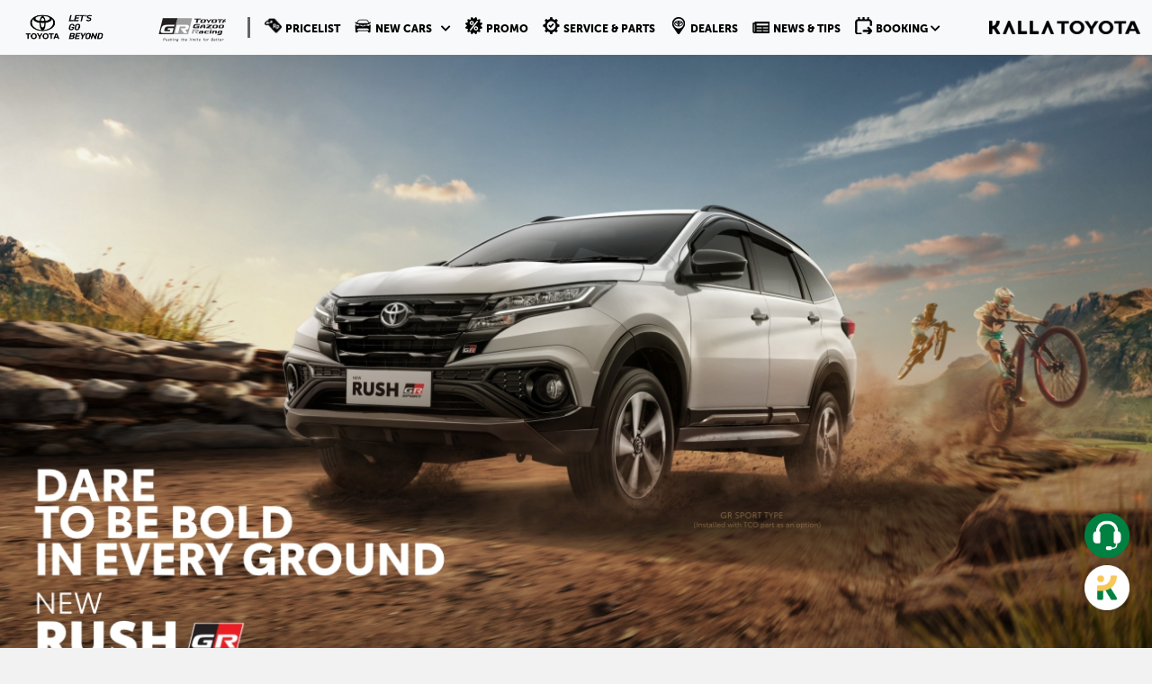

--- FILE ---
content_type: text/html; charset=UTF-8
request_url: https://www.kallatoyota.co.id/products/all-new-rush
body_size: 525558
content:
<!DOCTYPE html>
<html lang="en">
<head>
    <title>New Rush GR Sport | Kalla Toyota</title>
    <meta charset="UTF-8">
<meta name="viewport" content="width=device-width, initial-scale=1.0">
<meta http-equiv="X-UA-Compatible" content="ie=edge">
<meta name="csrf-token" content="N5kvDCNLAbT0KUk4W22CRvfdFQwcpowL3d3lJC1w">
<link href="https://www.kallatoyota.co.id/images/favicon.ico" rel="icon">
<meta name="title" content="New Rush GR Sport | Kalla Toyota">
<meta name="description" content="Leave Your Trails In A Life Full Of Thrills">
<meta name="keywords" content="suv, toyota, gr">    <!-- CSS only -->
<link href="https://cdn.jsdelivr.net/npm/bootstrap@5.1.3/dist/css/bootstrap.min.css" rel="stylesheet" integrity="sha384-1BmE4kWBq78iYhFldvKuhfTAU6auU8tT94WrHftjDbrCEXSU1oBoqyl2QvZ6jIW3" crossorigin="anonymous">
<!-- JavaScript Bundle with Popper -->
<script src="https://cdn.jsdelivr.net/npm/bootstrap@5.1.3/dist/js/bootstrap.bundle.min.js" integrity="sha384-ka7Sk0Gln4gmtz2MlQnikT1wXgYsOg+OMhuP+IlRH9sENBO0LRn5q+8nbTov4+1p" crossorigin="anonymous"></script>
<link rel="stylesheet" href="https://cdnjs.cloudflare.com/ajax/libs/font-awesome/5.15.4/css/fontawesome.min.css"/>


<script src="https://code.jquery.com/jquery-3.6.0.js" integrity="sha256-H+K7U5CnXl1h5ywQfKtSj8PCmoN9aaq30gDh27Xc0jk=" crossorigin="anonymous"></script>


<link rel="stylesheet" href="https://cdn.jsdelivr.net/npm/pannellum@2.5.6/build/pannellum.css"/>
<script type="text/javascript" src="https://cdn.jsdelivr.net/npm/pannellum@2.5.6/build/pannellum.js"></script>


<link rel="stylesheet" type="text/css" href="//cdn.jsdelivr.net/npm/slick-carousel@1.8.1/slick/slick.css"/>
<link rel="stylesheet" type="text/css" href="//cdn.jsdelivr.net/npm/slick-carousel@1.8.1/slick/slick-theme.css"/>

<!-- Slick JS -->
<script type="text/javascript" src="//cdn.jsdelivr.net/npm/slick-carousel@1.8.1/slick/slick.min.js"></script>

<!-- Owl Stylesheets -->
<link rel="stylesheet" href="https://cdnjs.cloudflare.com/ajax/libs/OwlCarousel2/2.3.4/assets/owl.carousel.min.css">
<link rel="stylesheet" href="https://cdnjs.cloudflare.com/ajax/libs/OwlCarousel2/2.3.4/assets/owl.theme.default.min.css">

<!-- Owl javascript -->
<script src="https://cdnjs.cloudflare.com/ajax/libs/OwlCarousel2/2.3.4/owl.carousel.js"></script>


<!-- Font Style -->
<style>
     @font-face{
        font-family: MuseoSans700;
        /* src:url(https://www.kallatoyota.co.id/font/MuseoSans_900.otf,MuseoSans_500.otf,MuseoSans_500_Italic.otf,MuseoSans_700.otf,MuseoSans_100.otf,MuseoSans_100Italic.otf,MuseoSans_300.otf,MuseoSans_300Italic.otf,MuseoSans_700Italic.otf,MuseoSans_900Italic.otf,); */
        /* src:url(https://www.kallatoyota.co.id/font/MuseoSans_900.otf); */
        src:url(https://www.kallatoyota.co.id/frontend/font/MuseoSans_700.otf)
    }
    @font-face{
        font-family: MuseoSans900;
         src:url(https://www.kallatoyota.co.id/frontend/font/MuseoSans_900.otf)
    }
    @font-face{
        font-family: MuseoSans500;
         src:url(https://www.kallatoyota.co.id/frontend/font/MuseoSans_500.otf)
    }
    @font-face{
        font-family: MuseoSans300;
         src:url(https://www.kallatoyota.co.id/frontend/font/MuseoSans-300.otf)
    }
    @font-face{
        font-family: MuseoSans100;
         src:url(https://www.kallatoyota.co.id/frontend/font/MuseoSans-100.otf)
    }
    .navbar{
        font-family: MuseoSans900;
    }
    .txt-header-newstips{
        font-family: MuseoSans900;
    }
</style>


<style>
    .item-hover-line {
            text-transform:uppercase;
            display:inline-block;
            color: black;
        }
    .item-hover-line:hover{
            color: #00803c;
            }
        .item-hover-line:after {
            display:block;
            content: '';
            border-bottom: solid 3px #fbb040;
            transform: scaleX(0);
            transition: transform 250ms ease-in-out;
        }
        .item-hover-line:hover:after {
            transform: scaleX(1);
        }
     @media(max-width:1000px){
        .header-navigasi-detail{
            margin-top: 2rem;
        }
    }
    @media(max-width:800px){
        .margin-mobile-top{
            margin-top: 0!important;
            margin-top:30px!important;
        }
    }

    .fs-24{
        font-size: 24px;
    }
    .fs-14{
        font-size: 14px;
    }
    .disabled{
        pointer-events: none;
    }
    body{
        background-color: #f2f2f2;
        font-family:MuseoSans500;
    }
    .MS900{
        font-family: MuseoSans900;
    }
    .MS700{
        font-family: MuseoSans700;
    }

    .MS500{
        font-family: MuseoSans500;
    }
    .MS300{
        font-family: MuseoSans300;
    }
    .MS100{
        font-family: MuseoSans100;
    }
    .fs-18{
        font-size:18px;
    }
    @media(max-width:430px){
        .w-mobile-100{
            width: 100%!important;
        }
        .w-mobile-50{
            width:50%!important;
        }
        .w-mobile-80{
            width:90%!important;
        }
        .p-mobile-10{
            padding: 10%!important;
        }

    }
    .text-align-justify{
        text-align: justify;
    }
    /* @media(min-width:768px){
        .w-tablet-50{
            width: 50%!important;
        }
        .w-tablet-25{
            width: 25%!important;
        }
    } */

    .btn-hover{
        background-color: #00803c;
            color: #ffffff;
            font-family: MuseoSans900;
            font-size:18px;
            border: none;
    }
    .btn-hover:hover{
        background-color: #fbb040;
            color: #ffffff;
    }

    .card{
        border:none;
    }
    .form-select:focus {
    box-shadow: none;
    }
    .form-control:focus {
        background-color:  #ebebeb;
    box-shadow: none;
    }

    .title-banner{
        font-family: MuseoSans900;
        font-size: 62px;

        color: #ffffff;
    }
    a{
        text-decoration: none;
    }
    .hidden{
                display:none;
            }
    /* For Card Success */
        @media(max-width:700px){
            .w-card{
                width: 70%;
            }
        }
        @media(min-width:705px){
            .w-card{
                max-width: 50%;
            }
        }
        /* Title Hover Product */
        .parent{
            text-align:center;
            }
        .title-hover {
            text-transform:uppercase;
            text-align:center;
            display:inline-block;
            color: black;
        }
        .title-hover:hover{
            color: #00803c;
            }
        .title-hover:after {
            display:block;
            content: '';
            border-bottom: solid 3px #fbb040;
            transform: scaleX(0);
            transition: transform 250ms ease-in-out;
        }
        .title-hover:hover:after {
            transform: scaleX(1);
        }
</style>



<!-- Home Page -->
    
    <style>
        #user-profile {
          position:absolute;
          top:65px;
        }
        .w-custom-name{
          width: 300px;
          height: 40px;
        }
      </style>
    <!-- Component Promo Home Page Style -->
    <style>
        .component-promo{
            background-color: #f2f2f2;
        }
        .promo-card{
            background-color: #f2f2f2;
        }
    </style>
    <!-- Banner style -->
    <style>
        .banner-home-desktop .btn-search-circle{
            width: 30px;
            height:30px;
            border-radius: 50%;
            background-color: #00803c;
        }
        .banner-home-desktop .btn-search-circle:hover{
            background-color: #fbb040;
        }
        .banner-home-desktop .form-control:focus {
            background-color:  white!important;
            box-shadow: none;
        }
        .banner-home-mobile .form-control:focus {
            background-color:  white!important;
            box-shadow: none;
        }
        .banner-home-mobile .btn-search-circle{
            width: 30px;
            height:30px;
            border-radius: 50%;
            background-color: #00803c;
        }
        div#item-custom {
        position:relative;

      }

        .bg-sales-menu-desktop{
                background-repeat: no-repeat;
                background-size: cover;
                background-position: center;
                background-image: url(https://www.kallatoyota.co.id/frontend/homepage/bg-sales-menu.png);
        }
        .bg-sales-menu-mobile{
        background-repeat: no-repeat;
                background-size: cover;
                background-position: center;
                background-image: url(https://www.kallatoyota.co.id/frontend/homepage-Mobile/bg-sales-menu-mobile.jpg);
        }
        .text-icon-banner-bawah{
            margin-top:-18px
        }
        .text-search-home{
            font-family: MuseoSans900;
            font-style: 16px;
        }

        @media (max-width:700px){
            .banner-home-desktop{
            display:none;
            }
            .absolute {
            position: absolute;
            top: 30px;
            margin: auto;
            }
            .text-find-mobile{
            font-family: MuseoSans900;
            font-size: 18px;
            }
            .text-card-search{
                font-family: MuseoSans900;
                font-size: 14px;
            }


        }
        @media (min-width:1025px){
            .banner-home-mobile{
                display:none;
            }
            .absolute {
                position: absolute;
                top: 800px;
            }

            .card-banner-search{
                width: 50rem;
                height: 10rem;

            }
        }

        @media (min-device-width: 701px) and (max-device-width: 1024px) {
      /* For portrait layouts only */
            .banner-home-mobile{
                display:none;
            }
            .absolute {
                position: absolute;
                top: 500px;
            }

            .card-banner-search{
                width: 80vw;
                height: 10rem;

            }
            }

        .text-icon-home-search{
            font-family: MuseoSans900;
            font-size: 18px;
            padding-top: 15px;
        }
        @media (max-width:425px){
            .text-icon-home-search{
                font-size:14px;
            }

        }
        .text-banner-home-card-search{
            font-family: MuseoSans900;
            font-size: 36px;
        }
        .next-posisi{
            margin-left: 190px;
            background-color: #000000;
        }
        .prev-posisi{
            margin-right: 190px;
            background-color: #000000;
        }

        .next-posisi-promosi{
            margin-top: -270px;
            margin-left: 190px;
            background-color: #000000;
        }
        .prev-posisi-promosi{
            margin-top: -270px;
            margin-right: 190px;
            background-color: #000000;
        }

        .text-jarak{
            letter-spacing: 0.9em;
        }
        .caption{
            letter-spacing: 1em;

        }
        .go {
            letter-spacing: 0.5em;
        }

        /* .icon-sales-menu{
            width: 120px;
            height : 80px;
        } */
        .card-banner-search{
            background-color: #00803c;
            border-radius: 20px;

        }
        .card-banner-bawah{
            background:none;

        }


    </style>

    <!-- New Cars Style-->
    <style>
        .newcars .change-content .car-homepage-carousel .owl-stage-outer .owl-stage{
            margin: auto;
        }
        .newcars .change-content .car-homepage-carousel .owl-nav button.owl-prev.disabled,
        .newcars .change-content .car-homepage-carousel .owl-nav button.owl-next.disabled{
            visibility:hidden;
        }
        .slick-hidden{
            display: inline!important;
        }
        .slider3{
                width: 80vw;
            }
        .back3{
            position:relative;
            height: 50px;
            background-color: #cccccc;
            font-size: 30px;
            margin-top: -200px;
            margin-left: -50px;
        }
        .forward3{
            position:relative;
            height: 50px;
            margin-top: -200px;
            margin-right: -50px;
            background-color: #cccccc;
            font-size: 30px;
        }
        @media (max-width:700px){
            .newcars-home-desktop{
            display:none;
            }
            .text-type-car{
                font-family:MuseoSans500;
                font-size: 18px;
            }
            .nav-type-car{
                margin-left: 10px
            }
            .activemobile, .listnewcarmobile:hover {
            color: #00803c;
            }
            .btn-mobil-home-navbar{
            background-color: #00803c;
            color: #ffffff;
            font-family: MuseoSans900;
            font-size:14px;
            }
            .btn-mobil-home-navbar:hover{
                background-color: #fbb040;
                color: #ffffff;
            }

        }
        @media (min-width:700px){
            .btn-mobil-home-navbar{
            background-color: #00803c;
            color: #ffffff;
            font-family: MuseoSans900;
            font-size:14px;
            }
            .btn-mobil-home-navbar:hover{
                background-color: #fbb040;
                color: #ffffff;
            }
            .newcars-home-mobile{
            display:none;
            }
            .card-newcars-home:hover{
                box-shadow: 1px 8px 20px grey;
                -webkit-transition:  box-shadow .3s ease-in;
            }

            .text-type-car{
                font-family:MuseoSans500;
                font-size: 24px;
            }
            .nav-type-car{
                margin-left: 30px
            }

        }
        .text-start-harga{
            font-family: MuseoSans700;
            font-size:12px;
        }
        .text-name-car{
            font-family: MuseoSans900;
            font-size:18px;
        }
        .text-harga{
            color: #d71921;
            font-family: MuseoSans900;
            font-size:18px;
        }
        .btn-mobil-home{
            background-color: #00803c;
            color: #ffffff;
            font-family: MuseoSans900;
            font-size:18px;
        }
        .btn-mobil-home:hover{
            background-color: #fbb040;
            color: #ffffff;
        }
       .garis{
        text-decoration-line: underline;
        text-decoration-style: solid;
       }
        .text-newcar-homepage{
        color: #000000;
        }
        .nav-item .active{
            color:#00803c;
        }
        .text-newcar-homepage:hover {
        color: #00803c ;

        text-shadow: none;
        }
        .text-newcars-home{
            font-family: MuseoSans900;
            font-size:36px;
        }


    </style>

    <!-- Sparepart style -->
    <style>
        @media (max-width:779px){
            .sparepart-home-desktop{
            display:none;
            }
            .sparepart-home-mobile{
            background-repeat: no-repeat;
            background-size: cover;

             background-image: url(https://www.kallatoyota.co.id/frontend/homepage-Mobile/bg-sparepart-mobile.jpg);
        }
        }
        @media (min-width:780px){
            .sparepart-home-mobile{
            display:none;
            }
            .sparepart-home-desktop{
            background-repeat: no-repeat;
            background-size: cover;

             background-image: url(https://www.kallatoyota.co.id/frontend/homepage/bg-sparepart.png);
        }
        }
        .text-sparepart-home{

            font-family: MuseoSans900;
            font-size:36px;
        }

        .text-sparepart-btn{
            color: #00803c;
            font-family: MuseoSans900;
            font-size: 18px;
        }
        .text-sparepart-btn:hover{
            color: #ffffff;

        }

        .btn-explore{
            background-color: #ffffff;
        }

        .btn-explore:hover{
            background-color: #fbb040;

        }
    </style>

    <!-- News Tips Style Home -->
    <style>
        .btn-link-newsTips {
            text-transform:uppercase;
            text-align:center;
            display:inline-block;
            color: black;
        }
        .btn-link-newsTips:hover{
            color: #00803c;
            }
        .btn-link-newsTips:after {
            display:block;
            content: '';
            border-bottom: solid 3px #fbb040;
            transform: scaleX(0);
            transition: transform 250ms ease-in-out;
        }
        .btn-link-newsTips:hover:after {
            transform: scaleX(1);
        }

        @media (max-width:700px){
            .newstips-home-desktop{
            display:none;
            }


        }
        @media (min-width:700px){
            .newstips-home-mobile{
            display:none;
            }


        }
        .batas-kata-newstips {
            display: -webkit-box;
            -webkit-line-clamp: 3;
            -webkit-box-orient: vertical;
            overflow: hidden;
        }
        .batas-kata-promo {
            display: -webkit-box;
            -webkit-line-clamp: 3;
            -webkit-box-orient: vertical;
            overflow: hidden;
        }
        .text-title-find{
            font-family: MuseoSans500;
            font-size: 16px;
        }
        .text-title-newstips{
            font-family: MuseoSans700;
            font-size: 18px;
        }
        .text-tanggal-newstips{
            font-family: MuseoSans700;
            font-size: 14px;
        }
        .text-newstips-home{
            font-family: MuseoSans900;
            font-size: 36px;
        }
        .btn-newstips-home{
            background-color: #00803c;
            color: #ffffff;
            border:none;
            font-family: MuseoSans900;
            font-size: 18px;
            border-radius: 20px;

        }
        .btn-newstips-home:hover{
            background-color: #fbb040;
            color: #ffffff;
        }


    </style>

    <!-- Promo Home -->
    <style>
        .Center-Container {
            position: relative;
        }

        .Absolute-Center-arrow-left {
            height: 50px;
            overflow: auto;
            margin: auto;
            position: absolute;
            top: 0; left: 0; bottom: 0;
            background-color: #cccccc;
            font-size: 30px;
        }
        .Absolute-Center-arrow-right {
            height: 50px;
            overflow: auto;
            margin: auto;
            position: absolute;
            top: 0;  bottom: 0; right: 0;
            background-color: #cccccc;
            font-size: 30px;
        }

        .slick-hidden{
            display: inline!important;
        }


         @media (max-width:768px){
            .promo-home-desktop{
            display:none;
            }
            .text-promo-home-mobile{
                font-family: MuseoSans900;
                font-size: 36px;
            }
            .batas-kata-promo-mobile {

            display: -webkit-box;
            -webkit-line-clamp: 3;
            -webkit-box-orient: vertical;
            }
        }
        @media (min-width:700px){
            .promo-home-mobile{
            display:none;
            }
        }

        .text-name-title{
            font-family: MuseoSans700;
            font-size:14px;
        }
        .text-name-promo{
            font-family: MuseoSans900;
            font-size:24px;
        }
        .text-promo-home{
            font-family: MuseoSans900;
            font-size:43px;
        }
    </style>




<!-- NewsTips Pages-->
    <style>
        @media(max-width:987px){
            .margin-header-newstips{
                margin-top: 20px!important;
            }
        }
        .title-banner-news-tips{
            font-family: MuseoSans900;
            font-size: 62px;
            color: #ffffff;
        }
        @media(max-width:525px){
            .title-banner-news-tips{
                font-family: MuseoSans900;
                font-size: 40px;

                color: #ffffff;
            }
        }
        @media(max-width:460px){
            .delete-logo2{
                display:none!important;
            }
            .title-banner-news-tips{
                font-size: 30px;
            }
        }

        @media(max-width:450px){
            .image-recent-mobile{
                width: 50%!important;
            }
            .content-mobile{
                justify-content: center!important;
            }
            .btn-mobile{
                width: 120px!important;
            }
        }
        .banner-newstips{
            height:300px;
            background-position: center;
            background-size: cover;
            background-repeat: none;
            background-image:  url(https://www.kallatoyota.co.id/frontend/newstips/bg-header-newstips.jpg);
        }
        .centered-items{
            padding-top: 40px;
        }
         .clipboard{
            cursor: pointer;
        }
        .copylink{
            display: none;
        }
        .clipboard:hover + .copylink{
            display: block;
            color: black;
        }
         .text-align-justify{
            text-align: justify;
        }
        .categories-count{
            color: #8c8c8c;
        }
        .icon-share{
            color: #00803c;
        }

        /* Show Detail */
        .text-detail-newstips{
            font-family: MuseoSans500;
            font-size:18px;
        }
        .text-title-show-newstips{
            font-family: MuseoSans900;
            font-size:24px;
        }
        .text-category-newstips{
            font-family: MuseoSans900;
            font-size:18px;
        }
        .btn-link-newsTips:after {
            display:block;
            content: '';
            border-bottom: solid 3px #fbb040;
            transform: scaleX(0);
            transition: transform 250ms ease-in-out;
        }
        .btn-link-newsTips:hover:after {
            transform: scaleX(1);
        }
        .btn-link-newsTips{
            display:inline-block;
            text-transform:uppercase;
        }
        .text-card-newstips{
            font-family: MuseoSans700;
            font-size:15px;
        }
        .text-btn-newstips{
            color: #000000;
        }
        .text-btn-newstips:hover{
            color: #ffffff;
        }

        .btn-newstips{
            background-color: #ffffff;
            border:none;
        }

        .btn-menu-hover:hover{
            background-color: #fbb040!important;
        }

        .btn-newstips:hover {
           background-color: #00803c;
        }
        .banner-newstips{
            background-repeat: no-repeat;
            background-size:cover;
            background-image: url(https://www.kallatoyota.co.id/frontend/newstips/bg-header-newstips.jpg);
        }

        .card-newstips-page{
            background-color:#f2f2f2;
            margin-bottom: 30px;
        }
        .text-newstips-page{
            font-family: MuseoSans900;
            font-size:18px;
        }
    </style>

    <style>

        .activeceklis2, .buton2:hover {
            background-position: center;
            background-repeat: no-repeat;
        background-image: url(https://www.kallatoyota.co.id/frontend/newcarpage/ceklis-button.png);
        }

        .activeceklis::after, .buton::after {
            display: block;
            margin: 10px auto ;
            position: relative;
            text-align: center;
            width: 100%;
        content: url(https://www.kallatoyota.co.id/frontend/newcarpage/ceklis-icon.png);
        }
        .button-car-color-hover:hover::after {
            display: block;
            margin: 10px auto ;
            position: relative;
            text-align: center;
            width: 100%;
            content: url(https://www.kallatoyota.co.id/frontend/newcarpage/ceklis-icon.png);
        }
        .active2, .btn:hover {
        background-color: #00803c;
        color: white;

        }
        .active2, .btn:hover {
        background-color: #00803c;
        color: white;
        }
        .active3, .listnewcar{
            text-decoration: none;

        }

        .active3, .listnewcar:hover {
            text-decoration-line: underline;
        text-decoration-style: solid;

        color: #00803c;
        }
        .active3{

            font-family: MuseoSans900;
            font-size: 24px;
        }
        .active4, .listnewcarmobile{
            text-decoration: none;
        }
        .active4, .listnewcarmobile:hover {
        text-decoration-line: underline;
        text-decoration-style: solid;
                color: #00803c;
        }


    </style>

<!-- Profile Pages-->
    <style>
        .btn-logout{
            background-color: #EA2027;
            color: #ffffff;
            font-family: MuseoSans900;
            font-size:18px;
            border: none;
        }
        .btn-logout:hover{
            background-color: #ab0309;
            color: #ffffff;
        }
         .form-profile img {
            display: block;
            max-width: 100%;
        }
        .form-profile .preview {
            text-align: center;
            overflow: hidden;
            width: 250px;
            height: 250px;
            border-radius:50%;
            margin: 10px;

        }
        .form-profile .modal-lg{
            max-width: 1000px !important;
        }
         @media(max-width:773px){
            .col-mobile-profile{
                width: 80vw;
            }
        }
        .banner-profile{
            height:250px;
            background-position: center;
            background-size: cover;
            background-repeat: none;
            background-image:  url(https://www.kallatoyota.co.id/frontend/newcarpage/bg-header-new-car.jpg);
        }
        .container-circle {
            font-family: arial;
            font-size: 24px;
            margin: 25px;
            width: 280px;
            height: 280px;
            outline: solid 3px #00803c;
            border-radius:50%;
            display: flex;
            justify-content: center;
            align-items: center;
        }


            .card-image-profile{
                height: 250px;
                width:250px;
                border-radius: 50%;

            }
            .text-user-profile-image{
                font-size:30px
            }

            @media(max-width:400px){
                .card-image-profile{
                    height:50vw;
                    width:50vw;
                }
                .container-circle{
                    width:60vw;
                    height: 60vw;
                }
                .text-user-profile-image{
                    font-size: 24px;
                }
            }

    </style>


<!-- Login Style -->
<style>
    .text-register{
        font-family:MuseoSans500;
        font-size:12px;
    }
    .text-login{
        font-family:MuseoSans500;
        font-size:12px;
    }

    .text-kalla{
        color: #00803c;
        font-family: MuseoSans900;
        font-size: 18px;
    }

    .btn-login{
        width: 300px;
        border-radius: 20px;
        color: #ffffff;
        background-color: #00803c;
        font-weight: bold;
    }

    .btn-login:hover{
        color:#ffffff;
    }



</style>

<!-- Register Style -->
<style>


    .card-register {
        width: 23rem;
        background-color: #ebebeb;
        margin-top: 100px;
        border-radius: 10px;
    }

    .card-logo{
        width: 300px;
    }

    .text-kalla{
        color: 00803c;
    }

    .btn-register{
        width: 300px;
        border-radius: 20px;
        color: #00803c;
        background-color: #ff9f43;
        font-weight: bold;
    }



</style>



<!-- Footer Style -->
    <style>
         .footer-end .col-footer-legal{
      width: 30%;
            }
            .footer-end .col-footer-copyright{
                width: 70%;
            }
            .col-mod-footer-kiri{
                width: 65%;
            }
            div.stuck {
                  position: absolute;
                  right: 0;
            }
            @media(max-width:780px){
                .desktop-footer{
                    display: none;
                }
            }
            @media(max-width:1500px){
                .col-mod-footer-kiri{
                    width: 60%;
                }
            .col-mod-footer-kanan{
                width: 40%!important;
            }
            }
            @media(max-width:1300px){
                .col-mod-footer-kiri{
                    width: 50%;
                }
            .col-mod-footer-kanan{
                width: 50%!important;
            }
            }

            .col-mod-footer-kanan{
                width: 35%;
            }
            .w-82{
                width: 90%;
            }

            .w-30{
                width: 30%;
            }
            @media(max-width:720px;){
                .btn-store{
                    width: 25%%;
                }
            }
            @media(max-width:768px){
                .desktop-footer{
                    display: none;
                }
            }
            @media(min-width:769px){
                .mobile-footer{
                    display: none;
                }
            }

            @media(max-width:850px){

            .text-align-start{
                text-align:end!important;
            }
            .text-footer-tablet{
                font-size:12px!important;
            }


        }

    </style>

    
        <style>
            .position-search{
            padding-top: 0.7rem;
            margin-left:0.8rem;
            }
            #footer-right .logo{
            width: 52%;
            }
            #footer-right .social-media{

            margin-left: 20px;
            }
            #footer-right .item-social-media{
            margin-left: 30px;
            }
            .w-icon-store{
                width: 45%;
                height: 33px;;
                margin-left: 5px;
                margin-right: 5px;
            }
            .icon-sosmed{
                margin-left: 10px;
                margin-right: 10px;
            }

            .desktop-footer .form-control:focus {
                background-color:  #ffffff;
                box-shadow: none;
            }
            .mobile-footer .form-control:focus {
                background-color:  #ffffff;
                box-shadow: none;
            }
            @media(min-width:1600px){
                .col-shop ,.col-help{
                    width: 18%;
                }
                .col-about{
                    width:20%;
                }
                .col-product , .col-account{
                    width: 12%;
                }
            }
            .text-footer-2{
                color: #505d68;
            }
            .text-footer-2:hover{
                color: #505d68;
            }
                .list-menu-footer{
                    font-family: MuseoSans700;
                        font-size:14px;
                }
                .text-footer:hover{
                    color: #000000;
                }

                .list-menu-footer:hover {
                    color: #ffffff;
                }
                .search-footer{
                    width:250px;
                    border-radius: 20px;
                }


                .text-footer{
                color : #000000;
                text-decoration: none !important;
                list-style: none;
                font-family: MuseoSans700;
                font-size:14px;
                }
                .text-copyright{
                color : #808080;
                list-style: none;
                font-family: MuseoSans700;
                font-size:14px;
                }

                .atas {
                    background-color: #fbb040;
                    height : 30px;
                }


                li{
                    list-style: none;
                }
                .jarak{
                    margin-top: 20px;
                }
                .list-menu-footer {
                    color: #ffffff;
                    text-decoration: none !important;

                }


        </style>

    




<!-- News Letter Style -->
<style>
    .btnnl{
        width: 100px

    }
    @media(max-width:450px){
        .w-mobile-nich{
        margin: 0!important;
        padding: 0!important;

        }
        .w-desktop-70{
            width: 90%!important;
        }
        .mobile-news-letter-title-child{
            padding: 10px;
        }
    }

        .w-desktop-70{
            width: 70%;
        }


</style>



<!-- New Car Page Style -->
<style>
    @media(max-width:760px){
        .form-model{
            width: 200px;
        }
    }
        @media(max-width:1000px){
            .card-car{
            width:18rem;
            }
        }
    /* Banner */
    .banner-newcar-page{
      height:250px;
      background-position: center;
      background-size: cover;
      background-repeat: none;
      background-image:  url(https://www.kallatoyota.co.id/frontend/newcarpage/bg-header-new-car.jpg);
    }
    .centered-items{
        padding-top: 40px;
    }
    @media(max-width:400px){
        .font-price-banner{
            font-size: 14px!important;
        }
    }
    .fs-banner-price-product{
        font-size: 32px;
    }
    @media(max-width:376px){
        .fs-banner-price-product{
            font-size:12px!important;
        }
    }
    .btn-card-newcar{
        background-color: #00803c;
    }
    .btn-search-newcar{
        background-color: #00803c;
    }
    .banner-newcarpage{
        background-repeat: no-repeat;
        background-size:cover;
        background-position: center;
        background-image: url(https://www.kallatoyota.co.id/frontend/newcarpage/bg-header-new-car.jpg);
    }
    .text-background-newcar{
        font-family: MuseoSans900;
            font-size:43px;
    }
      /* For Desktop and Tablet Booking Service Page */
      @media (min-width:450px){
        .mobile-banner-product-detail{
            display: none;
        }

        .select-type-mobile-car-details{
            display:none;
        }
        .menu-payment-mobile{
            display:none;
        }
        .select-type-mobile-car-details{
            display:none;
        }
        .installment-mobile{
            display:none;
        }

    }
    @media(max-width:770px){
        .w-tablet-25{
            width:25%;
        }
        .w-tablet-50{
            width:50%!important;
        }

    }


    /* For Mobile BookingService Page */
    @media (max-width:430px){
        .desktop-banner-product-detail{
            display: none;
        }
        .menu-payment-desktop{
            display:none;
        }
        .select-type-desktop-car-details{
            display:none;
        }
        /* Section Booking Fee */

        .radio-button {
            height: 25px!important;
            width: 25px!important;
            color: #000000;
        }
        .installment-desktop{
            display:none;
        }
    }
    /* New Car Page Baru */
    /* Bagian Car Select Type */
        .slider2{
            width: 80vw;
        }

        .back2{
            position:relative;
            margin-top: -170px;
            margin-left: 10px;
            height: 50px;
            background-color: #cccccc;
            font-size: 30px;
        }
        .forward2{
            position:relative;
            margin-top: -170px;
            margin-right: 10px;
            height: 50px;
            background-color: #cccccc;
            font-size: 30px;
        }

        @media(max-width:450px){
            .card-type-car{
                width: 80vw!important;
            }
        }




        .car-type-select{
            max-width: 250px;
            max-height: 150px;
        }
        .card-type-car{
            width: 18rem;
        }
        .btn-circle.btn-xl {
            width: 70px;
            height: 70px;
            padding: 10px 16px;
            border-radius: 35px;
            font-size: 24px;
            line-height: 1.33;
            border: black;
        }
        .hidden2{
                display:none;
            }
    /* Bagian Car select Color */
            @media(max-width:450px){
                .position-btn-car-color{
                    padding:10px;
                }
                .m-p-car-color{

                    margin-left: 10px;
                    margin-top: 10px;
                }
            }
        .car-color-select{
            max-width: 564px;
            max-height: 331px;
        }
        .btn-circle.btn-xl {
                width: 50px;
                height: 50px;
                /* padding: 10px 16px; */
                border-radius: 35px;
                font-size: 12px;
                text-align: center;
        }

            .fs-32{
                font-size: 32px;
            }

            .hidden{
                    display:none;
            }
            @media(max-width:450px){
                    .car-select-mobile{
                        width: 80%!important;
                    }
            }
            .centered-item-border-car-color {
                position: absolute;
                top: 50%;
                left: 50%;
                -moz-transform: translateX(-50%) translateY(-50%);
                -webkit-transform: translateX(-50%) translateY(-50%);
                transform: translateX(-50%) translateY(-50%);
            }
            .btn-circle-select-color.btn-xl-select-color {
                width: 50px;
                height: 50px;
                border-radius: 50%;
            }
            .change-color:hover{
                background-position: center;
                background-repeat: no-repeat;
                background-image: url(https://www.kallatoyota.co.id/frontend/newcarpage/ceklis-icon.png);
            }
            .card-border-select-car-color .border-2{
                border:3px solid #7f8c8d ;
            }
            .resize-button-color{
                width: 40px!important;
                height: 40px!important;
                border-radius: 50%!important;
                border: hidden!important;
            }


    /* Bagian Banner */
            .back1{
                position:relative;
                margin-top: -100px;
                margin-left: 10px;
                height: 50px;
                background-color: #cccccc;
                font-size: 30px;
            }
            .forward1{
                position:relative;
                margin-top: -100px;
                margin-right: 10px;
                height: 50px;
                background-color: #cccccc;
                font-size: 30px;
            }

            .bg-btn-slider{
                background-color: #cccccc;
            }
            .margin-left-20{
                margin-left: -20px!important;
            }
            .margin-right-20{
                margin-right: -20px!important;
            }
            .fs-48{
                font-size: 48px;
            }
            .fs-32{
                font-size: 28px;
            }
            .fs-16{
                font-size:18px;
            }

            .upper-text {
                text-transform: uppercase;
            }
            .w-60{
                width: 60%;
            }
            .w-70{
                width: 70%;
            }
            .w-20{
                width: 20%;
            }
            .item-center{
                align-items: center;
            }
            .mt-50{
                margin-top: 12.5%;
            }

            @media(max-width:770px){
                .banner-product .w-tablet-50{
                    width: 50%!important;
                }
                .banner-product .w-tablet-30{
                    width: 30%!important;
                }
                .fs-banner-product-tablet{
                    font-size: 32px!important;
                }
                .fs-banner-price-product-tablet{
                    font-size:22px!important;
                }
                .new-car-desktop .price-banner{
                    /* width: 20%; */
                    width: 14rem!important;
                }
                .new-car-desktop .name-product{
                    margin-left:20px!important;
                    font-size: 30px!important;
                }
            }
            @media(max-width:1024px){
                .banner-product .w-tablet-50{
                    width: 50%!important;
                }
                .banner-product .w-tablet-30{
                    width: 30%!important;
                }
            }
            /* Banner New */

            .new-car-desktop .price-banner{
                /* width: 20%; */
                width: 17rem;
            }
            .new-car-desktop .w-button-buy{
                width:20%;
            }
            .new-car-desktop .height-component-cars{
                height: 150px;
                max-height: 150px;
            }
            .new-car-desktop .name-product{
                margin-left:50px;
            }
            .new-car-desktop .start-price{
                margin-top: -20px;
            }
            .mid{
                margin: auto;
            }
            @media(max-width:1024px){
                .name-product{
                    font-size: 30px;
                }
            }
            @media(max-width:768px){
                .name-product{
                    font-size: 26px;
                }
                .new-car-desktop .price-banner{
                /* width: 20%; */
                width: 19rem!important;
                }
            }
            @media(max-width:1000px){
                .new-car-desktop .name-product{
                margin-left:20px;
                }
            }
            @media(max-width:760px){
                .display-flex{
                    display: flex;
                    flex-wrap: wrap;
                }
                .new-car-desktop .price-banner{
                    width: 40%!important;
                }
                .new-car-desktop .w-button-buy{
                    margin-top:-5px;
                    width:40%;
                }
            }





    /* Bagian Booking Fee */
            .w-leasing-card{
                width: 40vw;
            }
            @media(max-width:900px){
                .w-leasing-card{
                    width:100%;
                }
            }

            .w-18{
                width: 15%;
            }

            @media(max-width:600px){
                .width-baru{
                    width: 200px!important;
                }
                .w-18{
                    width: 50%!important;
                }
            }
            @media(max-width:770px){
                .w-btn-mobile-100{
                width: 25%;
            }
            .w-18{
                width: 25%;
            }
            }
            @media(min-width:768px){
                .btn-tablet{
                    width: 20%!important;
                }
            }
            @media(max-width:1024px){
                .w-60-desktop-l{
                    width: 50%!important;
                }
                .w-40-desktop-l{
                    width: 30%!important;
                }
            }
            /* New Style Booking Fee */

                .w-booking-fee{
                    width: 500px;
                }
                .w-btn-booking-fee{
                    width:230px;
                }
                @media(max-width:450px){
                    .position-mobile{
                        text-align: center;
                    }
                    .mt-mobile{
                        margin-top:30px;
                    }
                    .w-booking-fee{
                        width: 100vw!important;
                    }
                }
                @media(max-width:650px){
                    .w-booking-fee{
                        width: 400px;
                    }
                    .w-btn-booking-fee{
                        width:55vw;
                    }
                }

    /* Bagian car 360 exterior */

            .product-width{
                margin: auto;
                width: 75%!important;
                padding: 10px;
            }
            .circle-shape{
                margin-top: -220px;
            }
            @media(max-width:600px){
                .product-width{
                    width:100vw!important;
                    margin:0%!important;
                    padding:0%!important;
                }
                .circle-shape{
                    width:80vw!important;
                    margin-top:-100px!important;
                }
            }
            @media(min-width:602px){
                .circle-shape{
                    width:70vw!important;
                    margin-top:-150px!important;
                }
            }
            @media(min-width:1024px){
                .circle-shape{
                    width:60vw!important;
                    margin-top:-150px!important;
                }
            }
            @media(min-width:1025px){
                .circle-shape{

                    margin-top:-220px!important;
                }
            }

            /* Bagian Booking Fee New */

            @media(max-width:450px){
                .btn-payment{
                    width: 50%!important;
                    margin: 0!important;

                }
            }
            .check, .boton:hover {
                    background-position: center;
                    background-repeat: no-repeat;
                background-image: url(https://www.kallatoyota.co.id/frontend/newcarpage/ceklis-button.png);
                }
            .btn-payment{
                background: white;
                color: #000;
                width: 300px;
            }
            .card-type-car{
                    width: 18rem;
                }
            .active-payment {
                background: #00803c;
                color: white;
            }
            .btn-leasing{
                background: white;
                width: 35px;
                height: 35px;
                border-radius: 50%;
            }
            .active-leasing {

                background-position: center;
                    background-repeat: no-repeat;
                background-image: url(https://www.kallatoyota.co.id/frontend/newcarpage/ceklis-button.png);

            }
            .table-striped > tbody > tr:nth-child(n+1) > td, .table-striped > tbody > tr:nth-child(2n+1) > th {
                background-color: #cccccc;
            }
            .m-p-payment{
                margin-top: 20px;
            }
            .m-table-leasing{
                margin-right: 10px;
                margin-left: 10px;
            }
            .text-mobile-btn{
                font-size: 14px;
            }
            .tidakada{
            display: none;
            }

            @media(max-width:768px){
                .btn-tablet{
                    width: 25%!important;
                }
            }
            .col-mod-installment{
                width: 45%;
                height: 100%;
            }
            .text-leasing-name{
                font-size: 28px;
            }
            @media(max-width:450px){
                .text-table-mobile{
                    font-size: 12px!important;
                }
                .width-button{
                    width: 98vw!important;
                }
                .ps-5 {
                    padding-left: 0!important;
                    padding-right: 0!important;
                }
                .fs-mobile-payment-title{
                    font-size: 24px!important;
                }
                .m-p-payment {
                    margin:0!important;
                    padding: 0!important;
                }
                .margin-btn-payment{
                    margin-top: 5px!important;
                    margin-right: 5px!important;
                }
                .btn-payment{
                    width: 45%!important;
                }
                .p-mobile-payment{
                    padding-top:30px!important;
                }
                .m-table-leasing{
                    margin: 0px;
                }
                .p-table-mobile-payment{
                    padding-left: 20px!important;
                }

            }
    /* Bagian car 360 Interior */

                .active-360 {
                    color: #00803c;
                }
                .font-exte-inte{
                    font-size: 32px;
                }
                .panorama{
                    width:1024px;
                    height:640px;
                }
                .pointer{
                    cursor: pointer;
                }
                @media(max-width:450px){
                    .font-exte-inte{
                        font-size: 18px;
                    }
                    .panorama{
                        width: 100vw;
                        height: 50vh;
                    }
                }



</style>

<!-- Navbar Style -->
<style>
     .dropdownCheck, ul.submenu {
        display: none;
    }

    /*position the label*/
    .dropdownCheck label {
        position: relative;
        display: block;
        cursor: pointer;
    }


    input:checked~ul.submenu {
        display: block;
    }
    .test-icon{
        -moz-transition: all  linear;
        -webkit-transition: all  linear;
        transition: all  linear;
    }

    .test-icon.down{
        -moz-transform:rotate(180deg);
        -webkit-transform:rotate(180deg);
        transform:rotate(180deg);
    }
    .dropdown-service-content {
        display: none;
        position: absolute;
        background-color: #f9f9f9;
        z-index: 1;
        margin-left : -8px;
    }

    .dropdown-service:hover .dropdown-service-content {
        display: block;
    }
    .dropdown-service:hover .rotate{
        transform               : rotate(180deg);
        -moz-transform          : rotate(180deg);
        -webkit-transform       : rotate(180deg);
        transform-origin        : center;
        -moz-transform-origin   : center;
        -webkit-transform-origin: center;

        transition              : transform 1.0s ease all;
        -moz-transition         : -moz-transform 1.0s ease all;
        -webkit-transition      : -webkit-transform 1.0s ease all;
    }

    .navbar-desktop .dropdown-toggle::after{
        margin-left: 0!important ;
        vertical-align: 0!important;
    }
        .position-right{
            float: right!important;
        }

        .navbar-mobile .navbar-collapse
        {
            border-top:3px solid #000;
        }

     .navbar-mobile .padding-icon{
         padding-left: 0.5rem;
     }
     .navbar-mobile .padding-icon-header{
        /* padding-top: 0.5rem;
        padding-bottom: 0.5rem; */
     }

  @media(max-width:1230px){
    .delete-text{
      display: none;
    }
  }

        /* Custom Dropdown Product */
        .dropdown {
            position: relative;
            display: inline-block;
        }

        /* Dropdown Content (Hidden by Default) */
        .dropdown-content {
            display: none;
            position: absolute;
            background-color: #ffffff;
            width: 100vw;
            height: 100vh;
            box-shadow: 0px 8px 16px 0px rgba(0,0,0,0.2);
            z-index: 1;
        }
        .dropdown-content a:hover {background-color: #ddd}
        .show {display:block;}
        /* Sampe sini */

        /* Style Hamburger Menu */
        .span{
            background-color: black!important;
        }


        .animation-hamburger
        {
            width: 30px;
            height: 20px;
            position: relative;
            margin: 0px;
            -webkit-transform: rotate(0deg);
            -moz-transform: rotate(0deg);
            -o-transform: rotate(0deg);
            transform: rotate(0deg);
            -webkit-transition: .5s ease-in-out;
            -moz-transition: .5s ease-in-out;
            -o-transition: .5s ease-in-out;
            transition: .5s ease-in-out;
            cursor: pointer;
        }

        .animation-hamburger .span,
        .span,
        .span {
            display: block;
            position: absolute;
            height: 3px;
            width: 100%;
            border-radius: 9px;
            opacity: 1;
            left: 0;
            -webkit-transform: rotate(0deg);
            -moz-transform: rotate(0deg);
            -o-transform: rotate(0deg);
            transform: rotate(0deg);
            -webkit-transition: .25s ease-in-out;
            -moz-transition: .25s ease-in-out;
            -o-transition: .25s ease-in-out;
            transition: .25s ease-in-out;
        }

        .animation-hamburger .span {
        background: black;
        }


        .animation-hamburger .span:nth-child(1) {
        top: 0px;
        }

        .animation-hamburger .span:nth-child(2) {
        top: 10px;
        }

        .animation-hamburger .span:nth-child(3) {
        top: 20px;
        }

        .animation-hamburger.open .span:nth-child(1) {
            top: 11px;
            -webkit-transform: rotate(135deg);
            -moz-transform: rotate(135deg);
            -o-transform: rotate(135deg);
            transform: rotate(135deg);
        }

        .animation-hamburger.open .span:nth-child(2) {
            opacity: 0;
            left: -60px;
        }

        .animation-hamburger.open .span:nth-child(3) {
            top: 11px;
            -webkit-transform: rotate(-135deg);
            -moz-transform: rotate(-135deg);
            -o-transform: rotate(-135deg);
            transform: rotate(-135deg);
        }
        /* Button Hamburger sampai sini */

        @media (min-width:992px){
            .navbar-mobile{
            display:none;
            }
            .nav-text{
                font-size: 12px;
            }
            .nav-2{
                height: 30px;


            }
            .nav-1{
                height:10px;
                margin-top:8px;
            }
             /* scroll bar tidak muncul dan berfungsi benar */
                .dropdown-content:hover>.dropdown-menu {
                display: inline-block;
                overflow-y:scroll;
            }
            .dropdown-content:hover>.dropdown-menu::-webkit-scrollbar {
                display: none;
            }
            .hoverli:hover>.hoverli-content {
                display: inline-block;
                overflow-y:scroll;
            }

            .hoverli:hover>.hoverli-content::-webkit-scrollbar {
                display: none;
            }


            /* salah */
            /* .dropdown-content:hover>.dropdown-menu,.container {
            overflow: auto;
            } */

         .icon-hover{
            width: 20px;
            height:20px;
            background: url(https://www.kallatoyota.co.id/frontend/navbar/GR-BW.png);
         }
            .img-navbar-hover{
                background-color: #00803c;
            }
            .text-navbar-hover{
                color: #000000;
            }
            .text-navbar-hover:hover{
                color: #00803c;
            }

        }
        @media (max-width:700px){
            .navbar-dektop{
            display:none;
            }
            .icon-navbar{
                width: 30px;
            }
            .nav-2{
                height: 50px;
            }

            .text-mobile-navbar{
                font-size:18px;
            }

        }
            .text-navbar-hover:hover{
                color: #00803c;
            }
            .icon-berubah {
                width: 75px;
                height:30px;
                background: url(https://www.kallatoyota.co.id/frontend/navbar/GR-BW.png) no-repeat;

            }
            .icon-berubah:hover {
                background: url(https://www.kallatoyota.co.id/frontend/navbar/GR-color.png) no-repeat;
            }



            .icon-navbar-2{
                margin-top: -10px;
            }

            .nav-2{
                margin-top:8px;
            }


            .icon-newstips{
                background-repeat: no-repeat;
                background-size: cover;
                background-position: center;
                background-image: url(https://www.kallatoyota.co.id/frontend/navbar/icon-news-and-tips-19x19.png);

            }
            .text-navbar-hover:hover .icon-newstips{
                background-image: url(https://www.kallatoyota.co.id/frontend/navbar/icon-news-and-tips-19x19-hijau.png);
            }
            .icon-dealers{
                background-repeat: no-repeat;
                background-size: cover;
                background-position: center;
                background-image: url(https://www.kallatoyota.co.id/frontend/navbar/icon-dealers-19x19.png);

            }
            .text-navbar-hover:hover .icon-dealers{
                background-image: url(https://www.kallatoyota.co.id/frontend/navbar/icon-dealers-green-19x19.png);
            }

            .icon-service{
                background-repeat: no-repeat;
                background-size: cover;
                background-position: center;
                background-image: url(https://www.kallatoyota.co.id/frontend/navbar/icon-service-and-parts.png);

            }
            .text-navbar-hover:hover .icon-service{
                background-image: url(https://www.kallatoyota.co.id/frontend/navbar/icon-service-hover.png);
            }
            .icon-promo{
                background-repeat: no-repeat;
                background-size: cover;
                background-position: center;
                background-image: url(https://www.kallatoyota.co.id/frontend/navbar/icon-promo-19x19.png);

            }
            .text-navbar-hover:hover .icon-promo{
                background-image: url(https://www.kallatoyota.co.id/frontend/navbar/icon-promo-green-19x19.png);
            }
            .icon-pricelist{
                background-repeat: no-repeat;
                background-size: cover;
                background-position: center;
                background-image: url(https://www.kallatoyota.co.id/frontend/navbar/icon-pricelist.png);

            }
            .text-navbar-hover:hover .icon-pricelist{
                background-image: url(https://www.kallatoyota.co.id/frontend/navbar/icon-pricelist-hover.png);
            }
            .icon-newcars{
                background-repeat: no-repeat;
                background-size: cover;
                background-position: center;
                background-image: url(https://www.kallatoyota.co.id/frontend/navbar/icon-new-cars-19x19.png);

            }
            .text-navbar-hover:hover .icon-newcars{
                background-image: url(https://www.kallatoyota.co.id/frontend/navbar/icon-new-cars-19x19-green.png);
            }
            .text-navbar-hover:hover .text-icon-newcars{
                color: #00803c;
            }

            .text-icon-newcars{
                color: #000000;
            }
            .icon-contact-us{
                background-repeat: no-repeat;
                background-size: cover;
                background-position: center;
                background-image: url(https://www.kallatoyota.co.id/frontend/navbar/icon-contact-us.png);

            }
            .NavMenuService{
                color: #000000;
            }
            .NavMenuService:hover{
                color: #00803c;
            }
            .icon-new-booking{
                background-repeat: no-repeat;
                background-size: cover;
                background-position: center;
                background-image: url(https://www.kallatoyota.co.id/frontend/navbar/IconBooking.png);

            }
            .text-navbar-hover:hover .icon-new-booking{
                background-image: url(https://www.kallatoyota.co.id/frontend/navbar/IconBookingHover.png);
            }
            .icon-new-test-drive{
                background-repeat: no-repeat;
                background-size: cover;
                background-position: center;
                background-image: url(https://www.kallatoyota.co.id/frontend/navbar/IconTestDrive.png);

            }
            .NavMenuService:hover .icon-new-test-drive{
                background-image: url(https://www.kallatoyota.co.id/frontend/navbar/IconTestDriveHover.png);
            }
            .icon-new-service{
                background-repeat: no-repeat;
                background-size: cover;
                background-position: center;
                background-image: url(https://www.kallatoyota.co.id/frontend/navbar/IconService.png);

            }
            .NavMenuService:hover .icon-new-service{
                background-image: url(https://www.kallatoyota.co.id/frontend/navbar/IconServiceHover.png);
            }

            .vl {
                border-left: 3px solid #646464;
                height: 23px;
            }


            .fs-10{
            font-size: 12px;
            }

            .zoom {
            transition: transform .2s;
            }

            .zoom:hover {
            -ms-transform: scale(1.4); /* IE 9 */
            -webkit-transform: scale(1.4); /* Safari 3-8 */
            transform: scale(1.4);
            }
            .hoverli-content {
                display: none;
                position: absolute;
                background-color: #ffffff;
                width: 100%;
                height: 90vh;
                left: 0;
            }
            .hoverli:hover .hoverli-content {
                display: block;

            }
            .example {
                width: 100vw;
                height: 100vh;
                overflow-y: scroll; /* Add the ability to scroll */
            }
            /* Hide scrollbar for Chrome, Safari and Opera */
            .example::-webkit-scrollbar {
                display: none;
            }
            /* Hide scrollbar for IE, Edge and Firefox */
            .example {
                -ms-overflow-style: none;  /* IE and Edge */
                scrollbar-width: none;  /* Firefox */
            }

</style>


    
    <style>
        .border{
            border-radius:20px;
        }
        .title-dealer-cabang{
            font-size: 36px;
        }
        .address-dealer{
            font-size:24px;
        }

        .banner-dealer{
            height:250px;
            background-position: center;
            background-size: cover;
            background-repeat: none;
            background-image:  url(https://www.kallatoyota.co.id/frontend/Dealers/bg-Dealers.jpg);
        }
        .centered-items{
            padding-top: 40px;
        }
             /* width */
        ::-webkit-scrollbar {
        width: 10px;
        }

        /* Track */
        ::-webkit-scrollbar-track {
        background: #f2f2f2;
        }

        /* Handle */
        ::-webkit-scrollbar-thumb {
        background: #ffa722;
        }

        /* Handle on hover */
        ::-webkit-scrollbar-thumb:hover {
        background: #fbb040;
        }

        .text-dealer{
            color: #000000;
        }
        .text-dealer:hover{
            color: #00803c;
        }
        @media(max-width:450px){
        .margin-mobile{
            margin: 0!important;
            padding: 0!important;
        }
        .m-mobile{
            margin-top: 50px;
        }
        }


        .inner2 {
            padding: 1em;
            }
            .card {
            margin: 0 0.5em;

            border: none;
            }
            .carousel-control-prev,
            .carousel-control-next {
            background-color: #cccccc;
            width: 4vh;
            height: 7vh;
            border-radius: ;
            top: 50%;
            transform: translateY(-50%);
            }
            @media (min-width: 768px) {
                .carousel-promo {
                    margin-right: 0;
                    flex: 0 0 33.333333%;
                    display: block;
                }
                .carousel-inner {
                    display: flex;
                }
                .carousel-mobile{
                    display: none;
                }
            }
            .card .img-wrapper {
                max-width: 100%;
                height: 13em;
                display: flex;
                justify-content: center;
                align-items: center;
            }
            .card img {
                max-height: 100%;
            }
            /* @media (max-width: 767px) {
            .card .img-wrapper {
                height: 17em;
                }
            } */
            @media (min-width: 767px) {
            .card .img-wrapper {
                height: 17em;
            }
            }


        .w-90{
            width: 95%;
        }
        .text-position{
            font-size: 14px;
        }
        .content-nav-header{
            height: 20px;
            background-color: #00803c;
        }
        .dealer-detail{
            margin-top: 100px;
        }
        .fs-24{
            font-size: 24px;
        }
        #map {
            width: 100%;
            height: 90%;
        }

        .card-border-radius{
            border-radius: 15px;
        }
        .content-card{
            border-top-right-radius: 15px;
            border-top-left-radius: 15px;
        }
        .center-item{
            display: flex;
            align-items: center;
        }
        .w-contact-person{
            width: 100%;
        }
        .w-item-photo{
            width: 40%;
        }
        .w-card-cp{
            width: 24rem;
            height: 150px;
        }
        .w-icon-slider{
            height: 70px!important;
        }
        .w-card-maps{
            width: 100%;
        }
        @media (max-width:450px){

            .w-card-mobile{
            width: 100%!important;
            margin: 0!important;
            padding: 0!important;
            }
            .mt-mobile{
                margin-top: 50px!important;
            }
            #map{
                width: 100%!important;
            }
        }
        @media (max-width:750px){
            .carousel-desktop{
                display: none;
            }
            .m-0-mobile{
                margin: 0%!important;
                padding: 0%!important;
            }

        }

        @media(max-width:765px){
            #map{
                width: 100%;
                height: 300px!important;
            }
        }
        @media(min-width:780px){
            .w-card-maps{
                width: 95%!important;
            }
        }



    </style>


    <style>

        .banner-promo{
                height:250px;
                background-position: center;
                background-size: cover;
                background-repeat: none;
                background-image:  url(https://www.kallatoyota.co.id/frontend/Promo/bg-header-promo.jpg);
            }
        .title-banner2{
            font-family: MuseoSans900;
                font-size: 62px;

                color: #ffffff;
        }
        @media(max-width:450px){
            .title-banner2{
                font-size: 42px;
            }

        }
        @media(max-width:1000px){
            .w-tablet{
                width: 50%;
            }
        }

    </style>


    <style>
        .dealer .distance-card{
            margin-top: 50px!important;
        }
        .banner-dealer{
            height:250px;
            background-position: center;
            background-size: cover;
            background-repeat: none;
            background-image:  url(https://www.kallatoyota.co.id/frontend/Dealers/bg-Dealers.jpg);
        }
        .centered-items{
            padding-top: 40px;
        }
        @media(max-width:1150){

            .col-mod-maps{
                width: 20%;

            }
        }
        @media(max-width:990px){
            .col-mod-dealer{
                width: 100%;
                margin:0!important;
            }
            .col-mod-maps{
                width: 100%;
                margin-top: 50px;
            }
        }
    </style>




    
    <style>


        .banner-booking-service{
            height:250px;
            background-position: center;
            background-size: cover;
            background-repeat: none;
            background-image:  url(https://www.kallatoyota.co.id/frontend/booking-service/Header-Banner-Booking-service.jpg);
        }
        .centered-items{
            padding-top: 40px;
        }


        .title-banner{
            font-family: MuseoSans900;
            font-size: 62px;

            color: #ffffff;
        }
        .text-title-inheritance{
            font-family: MuseoSans700;
            font-size: 14px;
            color: #ffffff;
        }

        @media (max-width:430px){
            .banner-booking-service{
                width: 20%;
                height:250px;
                background-position: center;

                background-repeat: none;
                background-image:  url(https://www.kallatoyota.co.id/frontend/booking-service/Header-Banner-Booking-service.jpg);
            }
            .title-banner{
                font-size: 30px;
            }
            .banner-booking-service{
                width: 100vw;
            }
            section{
                margin: 0;
            }
            .delete-logo{
                display:none!important;
            }

        }


    </style>


    
    <style>

        .title-banner-booking-service{
            font-family: MuseoSans900;
            font-size: 62px;
            color: #ffffff;
        }
        @media(max-width:680px){
            .title-banner-booking-service{
            font-family: MuseoSans900;
            font-size: 40px;

            color: #ffffff;
        }
        @media(max-width:460px){
            .delete-logo2{
            display:none!important;
            }
        }
        @media(max-width:460px){
            .title-banner-booking-service{
            font-size: 24px;
            }
        }
        }

        .btn-reset-bookserv{
            width:150px;border-radius:20px; text-decoration:none;
        }
        .btn-submit-bookserv{
            width:150px;
            border-radius:20px;
            text-decoration:none;
            border:none;
        }

            option{
            height: 20px;
            overflow: scroll;
            }
        .fs14{
            font-size: 14px;
        }
        .dropdown-menu {
            max-height: 280px;
            overflow-y: auto;
        }
        .text-input-form{
            color: #8c8c8c;
        }
        .w-form-content .text-input-form{
            color: #8c8c8c;
            text-align: -webkit-left;
        }



        .btn-reset{
            background-color: #d9d9d9;
            color: #8c8c8c;
            border: none;
            font-size: 18px;
        }



        .form-card-bookserv{
            border-radius: 10px;
            font-family:MuseoSans700;
        }
        .title-form{
            font-family: MuseoSans900;
            font-size: 24px;
        }
        .text-form-bookserv{
            font-family: MuseoSans700;
            font-size: 16px;
        }
        .bg-color{
            background-color: #ebebeb;
            border-radius: 10px;
        }


        .book-service  .card{
            width: 50%;
            }
            @media (max-width:1024px){
                .book-service .card{
                    width: 70%;
                }
            }

            @media (max-width:500px){
                .book-service .card{
                    width: 90%;
                    padding:20px!important;
                }
            }

        @media  screen and (max-width: 767px){
            .width-mobile-100{
                width: 100%!important;
            }
        }
        /* @media  only screen and (min-width:320px) and (max-width:425px){ */
        @media(max-width:430px){


             .btn-submit-bookserv{
                width: 100px;
            }
            .btn-reset-bookserv{
                width: 100px;
            }


            .margin-padding-mobile{
                margin: 0!important;
                padding: 5px!important;
                padding-bottom:30px!important;
            }

            .distance{
                margin-top: 80px!important;
            }
            .distance-form{
                height:30px!important;
            }

            .btn-reset-bookserv{
            width:100px!important;
            font-size: 14px!important;
            }
            .btn-submit-bookserv{
                width:100px!important;
                border-radius:20px!important;
                font-size: 14px!important;
            }
            .distance-button-reset{
                margin: 0!important;

            }
            .card-mobile{
                margin-top:30px!important;

            }
            .text-mobile-position{
                text-align: center;
                margin-top: 20px;
            }
            .distance-button{
                margin-left:15px;
            }
            .position-mobile-btn{
                width: 100%;
            }
        }

    </style>


    
    <style>
            .privacy .content{
                font-size: 14px;
                font-family: MuseoSans500;
            }
            .privacy ul{
                padding-left:1rem;
            }
            .privacy li {
                padding-left:2rem;
            }
            .privacy h5{
                font-size:16px;
                font-family: MuseoSans900;
            }
            .privacy h6{
                font-size:14px;
                font-family: MuseoSans900;
            }
    </style>


<style>

    @media(max-width:800px){
        .margin-top-header-nav{
            margin-top:30px!important;
        }
    }


    .booking-fee  .card{
        width: 50%;
    }
    @media (max-width:1024px){
        .booking-fee  .card{
            width: 70%;
        }
    }
    @media (max-width:500px){
        .booking-fee  .card{
            width: 90%;
            padding:20px!important;
            margin-top:70px!important;
            margin-bottom:70px!important;
            padding-top:30px!important;
            padding-bottom:30px!important;
        }
    }

    .header-booking-fee{
        height: 20px;
        background: #00803c;

    }
    .text-header{
        height:20px;
        font-size: 12px;
        align-items: center;
    }
    .icon-arrow-right{
        color: #fbb040;
    }

    }
</style>

<style>
        .banner-contact-us{
            height:250px;
            background-position: center;
            background-size: cover;
            background-repeat: none;
            background-image:  url(https://www.kallatoyota.co.id/frontend/contact-us/bg-contact-us.jpg);
        }
        @media(max-width:505px){
            .delete-logo-contact-us{
                display:none!important;
            }
        }
        @media(max-width:300px){
            .title-banner2{
                font-size:30px;
            }
        }
     .contact-us  .card{
        width: 50%;
    }
    @media (max-width:1024px){
        .contact-us  .card{
            width: 70%;
        }
    }
    @media (max-width:500px){
        .contact-us  .card{
            width: 90%;
            padding:20px!important;
        }
    }
</style>

    <style>
        .table-priceList{
         width:300px;
        }
        @media(max-width:450px){
            .table-priceList{
                width:80vw;
            }
        }
        .banner-price-list{
            height:250px;
            background-position: center;
            background-size: cover;
            background-repeat: none;
            background-image:  url(https://www.kallatoyota.co.id/frontend/newcarpage/bg-header-new-car.jpg);
        }
        .arrow{
            cursor: pointer;
        }
        .drop {
            cursor: pointer;
        }
        .padding-top{
            padding-top: 13px!important;
        }
        .icon-arrow{
            color: #00803c;
        }
        .add-border{
            border-bottom: 3px solid rgb(0, 0, 0);
            border-top: 3px solid rgb(0, 0, 0);
        }
        .fs-12{
            font-size: 12px;
        }
        .price-list{
            background-color: #f2f2f2;
        }
        .w-card-price-list{
            background-color: #ffffff;
            width: 95%;
        }
        .w-10{
            width: 10%;
        }
        .col-mod{
            width: 33.333%;
        }
        .w-card-80{
            width:90%;
        }
        .margin-menu{
            margin-left: 30px;
            margin-right: 30px;
        }
        .padding-mod{
            padding-left: 50px;
            padding-right: 50px;
            padding-top: 30px;
            padding-bottom: 30px;
        }
        .content-card{
            margin-left:30px;
        }
        .margin-icon-chevron{
            margin-right: 50px;
        }
        .price-line{
            margin-top: -15px;
            border: 1px solid #000000;
        }

        .active9, .btnprice:hover {
            color: #00803c;
            text-decoration-line: underline;
            text-decoration-style: solid;
            font-weight: 900;
        }
        .w-select-area{
            width: 350px;

        }
        .select-area{
            border-radius: 20px;
            color: #8c8c8c ;
            border:none;
        }
        #pricelist-table{
            display:none;
        }
        .w-card-car{
            width: 22rem;
        }
        .w-price-product{
            width:75%;
        }
        @media(max-width:425px){
            .w-price-product{
                width: 100%;
            }
        }
        /* Responsive Content Col */
        @media(max-width:768px){
            .col-mod{
                width: 100%!important;
            }
        }
        @media(max-width:1079px){
            .col-mod{
                width: 50%;
            }
        }
        @media(max-width:500px){
            .w-card-80{
                padding: 0!important;
                margin: 0!important;
            }
            .icon-arrow{
                margin-left: 30px!important;
            }

        }

    </style>


<style>

    /* The actual timeline (the vertical ruler) */
    .timeline {
      position: relative;
      max-width: 1200px;
      margin: 0 auto;
    }

    /* The actual timeline (the vertical ruler) */
    .timeline::after {
      content: '';
      position: absolute;
      width: 6px;
      background-color: #fbb040;
      top: 0;
      bottom: 0;
      left: 50%;
      margin-left: 3px;
    }

    /* container-timeline around content */
    .container-timeline {
      /* padding: 10px 40px; */
      position: relative;
      background-color: inherit;
      width: 50%;
    }

    /* The circles on the timeline */
    .container-timeline::after {
      content: '';
      position: absolute;
      width: 25px;
      height: 25px;
      right: -17px;
      background-color: #fbb040;
      border: 4px solid #fbb040;
      top: 20px;
      border-radius: 50%;
      z-index: 1;
    }

    /* Place the container-timeline to the left */
    .left {
      left: 0;
    }

      /* Place the timelime to the left */
      .timeline::after {
        left: 7px;
      }

      /* Full-width container-timelines */
      .container-timeline {
        width: 100%;
        padding-left: 30px;

      }

      /* Make sure that all arrows are pointing leftwards */


      /* Make sure all circles are at the same spot */
      .left::after {
        left: 0px;
      }

      @media(max-width:450px){
          .container-timline{
            padding-left: 30px;

          }
      }

    .title-banner-about-us{
        font-family: MuseoSans900;
        font-size: 62px;
        color: #ffffff;
    }
    @media(max-width:750px){
        .title-banner-about-us{
            font-family: MuseoSans900;
            font-size: 40px;

            color: #ffffff;
        }
    }

    .year-position{
        width: 100px;
    }
    .card-about-us{
        width: 52rem;
    }
    .fs-12{
        font-size:14px;
    }

    .fs-28{
        font-size: 24px;
    }
    .w-65{
        width: 70%;
    }
    .banner-about-us{
        height:250px;
        background-position: center;
        background-size: cover;
        background-repeat: none;
        background-image:  url(https://www.kallatoyota.co.id/frontend/newstips/bg-header-newstips.jpg);
    }
    .title-banner2{
        font-family: MuseoSans900;
        font-size: 62px;
        color: #ffffff;
    }
    @media(max-width:450px){
        .title-banner2{
            font-size: 42px;
        }
    }
</style>

<style>
    @media(max-width:767px){
        .card-padding-mobile{
            padding: 20px;
        }
    }

    .banner-news-letter{
            height:250px;
            background-position: center;
            background-size: cover;
            background-repeat: none;
            background-image:  url(https://www.kallatoyota.co.id/frontend/newsletter/bg-newsletter.jpg);
    }

    @media(max-width:450px){

        .margin-mobile-top{
            margin-top: 0!important;
        }
    }
</style>

<style>
    .title-banner-consultation{
        font-family: MuseoSans900;
                font-size: 62px;
                color: #ffffff;
    }
    @media(max-width:775px){
        .title-banner-consultation{
            font-size:40px;
        }
    }
    .consultation-purchase  .card{
        width: 50%;
    }
    @media (max-width:1024px){
        .consultation-purchase  .card{
            width: 70%;
        }
    }
    @media (max-width:500px){
        .consultation-purchase  .card{
            width: 90%;
            padding:20px!important;
        }
    }
</style>

<style>
    .title-banner-test-drive{
            font-family: MuseoSans900;
            font-size: 62px;
            color: #ffffff;
        }
        @media(max-width:752px){
            .title-banner-test-drive{
            font-family: MuseoSans900;
            font-size: 40px;

            color: #ffffff;
        }
    }
        @media(max-width:530px){
            .booking-test-drive .delete-logo2{
            display:none!important;
            }
        }
        @media(max-width:460px){
            .title-banner-test-drive{
            font-size: 24px;
            }
        }

        .booking-test-drive  .card{
        width: 50%;
    }
    @media (max-width:1024px){
        .booking-test-drive  .card{
            width: 70%;
        }
    }
    @media (max-width:610px){
        .booking-test-drive  .card{
            width: 90%;
            padding:20px!important;
        }

    }
    @media(max-width:500px){
        .btn-reset-test-drive{
            width:100px!important;
        }
        .btn-submit-test-drive{
            width:110px!important;
        }
        .distance-button{
                margin-left:7px!important;
            }
    }
    .btn-reset-test-drive{
            width:150px;
            border-radius:20px;
             text-decoration:none;
        }
        .btn-submit-test-drive{
            width:150px;
            border-radius:20px;
            text-decoration:none;
            border:none;
        }



</style>

<style type="text/css">
    .page-item-pagination .test-pagination{
        background-color: #00803c !important;
        color: white !important;
        font: 900;
        border-color: #5cb85c !important;
    }
    .btn-circle-pagination {
        width: 30px;
        height: 30px;
        padding: 6px 0px;
        border-radius: 15px;
        text-align: center;
        font-size: 12px;
        line-height: 1.42857;
    }

    .btn-circle-pagination.btn-xl-pagination {
        width: 45px;
        height: 45px;

        border-radius: 40px;
        font-size: 24px;
        line-height: 1.33;
        border: none;
    }
    .hidden{
        display: none;
    }
    .w-mod{
        width: 100%;
    }
    @media(max-width:450px){
        .w-mod{
            width: 100px!important;
        }
    }
</style>



<style>
    button.owl-next{

        background-color: #cccccc!important;
    }
    button.owl-prev{

        background-color: #cccccc!important;
    }
    .owl-prev {
        width: 30px;
        height: 50px;
        position: absolute;
        top: 50%;
        margin-left: -4%;
        display: block !important;

    }

    .owl-next {
        width: 30px;
        height: 50px;
        position: absolute;
        top: 50%;
        right: -3%;
        display: block !important;
    }
    @media(max-width:450px){
        .owl-next {
         right: -1%;
        }
    }
        .owl-prev i, .owl-next i {transform : scale(2);}

</style>


<style>
    .used-car img{
        height: 9rem;
        object-fit: cover;
        object-position: center;
    }
    .used-car .card-car{
        width: 18rem;
    }
    @media(max-width:611px){
        .delete-logo-used-car{
            display: none!important;
        }
    }
    .used-car .primary-image{
        height: 20rem;
        width: 100%;
        object-fit: cover;
        object-position: center;
    }
    .used-car .other-image{
        height:100px;
        width: 30%;
        object-fit: cover;
        object-position: center;
    }
    .used-car .btn-booked{
        background-color: #07b658;
            color: #ffffff;
            font-family: MuseoSans900;
            font-size:18px;
            border: none;
    }

    .used-car .content{
        width: 50%;
    }
    @media(max-width:1023px){
        .used-car .content{
            width:70%;
        }
    }
    @media(max-width:800px){
        .used-car .content{
            width:90%;
        }
    }
    .used-car .content-detail{
        width: 80%;
    }

    /* Show */
    .used-car .w-button{
        width:10rem;
    }
    .used-car .distance-button{
        margin-left: 20px;
    }
    .grid-content-image{
        width: 40%;
    }
    .grid-content{
        width: 60%;
    }
    .w-btn-modal{
        width: 10rem;
    }
    @media(max-width:767px){
        .grid-content{
            width: 100%;
        }
        .used-car .content{
            width: 90%;
        }
    }
    @media(max-width:758px){
        .used-car .content-detail{
            width: 90%;
        }
    }

    @media(max-width:450px){
        .used-car .content{
            width:90%;
        }
        .used-car .content-detail{
            width:100%;
        }
    }
    .used-car th{
            text-align: center;
            vertical-align: middle;
        }
        .used-car  td {
            height: 100px;
            width: 150px;
            text-align: center;
            vertical-align: middle;
        }
        @media(max-width:600px){
            .used-car  td {
                height: 100%;
                width: 100%;
            }
        }

        #cssTable td {
            text-align: center;
            vertical-align: middle;
        }
        @media(max-width:600px){
           .used-car .m-p-mobile{
                margin: 0!important;
                padding: 5px!important;
                padding-bottom:30px!important;

            }
            .used-car .new-margin{
                margin-top: 20px!important;
                margin-bottom: 20px!important;
            }
        }
        .used-car label{
            margin-bottom: 0;
        }
        .used-car .padding-left{
            padding-left: 50px!important;
        }
        .used-car .w-form-title{
            width: 30%;
        }
        .used-car .w-form-colon{
            width:5%;
        }
        .used-car .w-form-content{
            width:65%
        }
        .used-car .btn-booked{
            background-color: #07b658;
                color: #ffffff;
                font-family: MuseoSans900;
                font-size:18px;
                border: none;
        }

        @media(max-width:600px){
            .used-car .padding-left{
                padding-left: 0px !important;
            }
        }
        .used-car .hide{
            display: none;
        }
        .image-pointer{
            cursor: pointer;
        }

</style>

<style>
    @media(max-width:450px){
        .title-banner-faq{
            font-size: 31px!important;
        }
    }
    .title-banner-faq{
        font-size: 62px;
        color: white;
    }
    .privacy .list-number li{
        list-style-type: decimal;
    }
    .privacy .list-style-outside li{
        list-style: outside;
    }
</style>



<style>
    .sticky-button-contact-us {
        position: fixed;
        text-decoration: none;
        box-sizing: border-box;
        right: 25px;
        bottom: 25px;
        display: block;
    }
    .sticky-button-login {
        position: fixed;
        text-decoration: none;
        box-sizing: border-box;
        right: 25px;
        bottom: 100px;
        width: 50px;
        height: 50px;
        display: block;
    }
</style>
    <link rel="stylesheet" href="https://pro.fontawesome.com/releases/v5.10.0/css/all.css" integrity="sha384-AYmEC3Yw5cVb3ZcuHtOA93w35dYTsvhLPVnYs9eStHfGJvOvKxVfELGroGkvsg+p" crossorigin="anonymous"/>
    <style>
    .w-leasing-card{
        width: 40vw;
    }
    @media(max-width:900px){
        .w-leasing-card{
            width:100%;
        }
    }
</style>
<style>
    .policy {
        font-size: 14px;
        padding-left: 20px;
    }

    .disabled {
        background-color: grey;
    }

    .narasi {
        color: black;
        font-weight: bold;
    }
    .narasi a {
        color: red;
        font-weight: bold;
    }

    .italic {
        font-style: italic !important;
    }
</style>
<style>
    .policy {
        font-size: 14px;
        padding-left: 20px;
    }

    .disabled {
        background-color: grey;
    }

    .narasi {
        color: black;
        font-weight: bold;
    }
    .narasi a {
        color: red;
        font-weight: bold;
    }

    .italic {
        font-style: italic !important;
    }
</style>
    <!-- Google tag (gtag.js) -->
<script async src="https://www.googletagmanager.com/gtag/js?id=G-E1EB0WEWN7"></script>
<script>
  window.dataLayer = window.dataLayer || [];
  function gtag(){dataLayer.push(arguments);}
  gtag('js', new Date());

  gtag('config', 'G-E1EB0WEWN7');
</script>
</head>

<body>

    <style>
  .kalla-toyota-logo{
    height: 15px;
  }
  .kalla-toyota-logo-container .logo-black {
    display: block;
  }
  .kalla-toyota-logo-container .logo-color {
    display: none;
  }
  .kalla-toyota-logo-container:hover .logo-black {
    display: none;
  }
  .kalla-toyota-logo-container:hover .logo-color {
    display: block;
  }
</style>

<section class="w-100 h-100 navbar navbar-desktop">
  
  <nav class="navbar navbar-expand-lg navbar-light bg-light fixed-top" style="height: 60px">
      <div class="container-fluid">
        <a class="navbar-brand" target="_blank" href="https://www.toyota.astra.co.id/home">
          <img src="https://www.kallatoyota.co.id/frontend/navbar/LGB_Monokrom.png" alt="Toyota Lets Go Beyond" style="height: 60px">
        </a>
              <div class="collapse navbar-collapse">
                  <ul class="navbar-nav mx-auto  mb-lg-0 ">
                    <li class="nav-item">
                      <a class="nav-link  "target="_blank"  aria-current="page" href="https://gazooracing.toyota.astra.co.id/">
                        <div class="icon-berubah mt-2">
                          
                        </div>
                      </a>
                    </li>
                    <li class="nav-item mt-3 ms-3 me-3 ">
                      <div class="vl"></div>
                    </li>
                    <li class="nav-item mt-3 me-3">
                      <a   class=" text-navbar-hover " href="https://www.kallatoyota.co.id/price-list">
                        <div  class="d-flex flex-row  mb-3">
                          <div class=" icon-pricelist   me-1  "style="width:19px;height:19px;"></div>
                          <div  class=" fs-10 mt-1 delete-text">PRICELIST</div>
                        </div>
                      </a>
                    </li>
                    
                    <li class="nav-item mt-3 me-3 hoverli text-navbar-hover ">
                        <span role="button">
                          <div  class="d-flex flex-row  mb-3 cursor-pointer">
                            <div class=" icon-newcars   me-1  " style="width:19px; height:19px;margin-top"></div>
                            <div  class=" fs-10 mt-1 text-icon-newcars delete-text">NEW CARS<i class="fa fa-chevron-down " style="margin-left:10px;"></i></div>
                          </div>
                        </span>
                        <div class="hoverli-content">
                          <div class=" h-100 example ">
                            <div class="container overflow-auto ">
                                  <div class="row">
                    
                                                                          <div class="col-3">
                                        <div class="card mt-4 mb-4 "style="border-radius:20px;" >
                                          <div class="d-flex flex-column ">
                                              <div class="p-2 "style="height:10rem;">
                                                  <div class="text-center">
                                                    <a role="button" href="https://www.kallatoyota.co.id/products/all-new-rush">
                                                      <img  src="https://www.kallatoyota.co.id/storage/images/thumbnail/1721872319.png" class="card-img-top zoom" alt="..."style="max-height:9rem">
                                                    </a>
                                                  </div>
                                              </div>
                                              <div class="p-2 parent">
                                                  <a role="button" href="https://www.kallatoyota.co.id/products/all-new-rush" class="card-title text-center text-name-car  title-hover">New Rush GR Sport</a>
                                              </div>
                                              <div class="p-2  " style="height:50px;">
                                                                                                      <p class="card-text text-center text-start-harga text-dark">Mulai dari</p>
                                                      <h5 class="fw-bold text-center text-harga" style="margin-top:-15px">Rp 313.700.000</h5>
                                                                                                </div>
                                              <div class="p-2 ">
                                                  <div class="d-flex justify-content-center mt-2 mb-3">
                                                              <a href="https://www.kallatoyota.co.id/products/all-new-rush" role="button" class="btn-lg btn-mobil-home text-center"   style="border-radius:20px; width:250px;text-decoration:none">EXPLORE MORE</a>
                                                  </div>
                                              
                                              </div>
                                          </div>
                                            
                                        </div>
                                      </div>
                                                                          <div class="col-3">
                                        <div class="card mt-4 mb-4 "style="border-radius:20px;" >
                                          <div class="d-flex flex-column ">
                                              <div class="p-2 "style="height:10rem;">
                                                  <div class="text-center">
                                                    <a role="button" href="https://www.kallatoyota.co.id/products/all-new-raize">
                                                      <img  src="https://www.kallatoyota.co.id/storage/images/thumbnail/1721894746.png" class="card-img-top zoom" alt="..."style="max-height:9rem">
                                                    </a>
                                                  </div>
                                              </div>
                                              <div class="p-2 parent">
                                                  <a role="button" href="https://www.kallatoyota.co.id/products/all-new-raize" class="card-title text-center text-name-car  title-hover">All New Raize</a>
                                              </div>
                                              <div class="p-2  " style="height:50px;">
                                                                                                      <p class="card-text text-center text-start-harga text-dark">Mulai dari</p>
                                                      <h5 class="fw-bold text-center text-harga" style="margin-top:-15px">Rp 257.500.000</h5>
                                                                                                </div>
                                              <div class="p-2 ">
                                                  <div class="d-flex justify-content-center mt-2 mb-3">
                                                              <a href="https://www.kallatoyota.co.id/products/all-new-raize" role="button" class="btn-lg btn-mobil-home text-center"   style="border-radius:20px; width:250px;text-decoration:none">EXPLORE MORE</a>
                                                  </div>
                                              
                                              </div>
                                          </div>
                                            
                                        </div>
                                      </div>
                                                                          <div class="col-3">
                                        <div class="card mt-4 mb-4 "style="border-radius:20px;" >
                                          <div class="d-flex flex-column ">
                                              <div class="p-2 "style="height:10rem;">
                                                  <div class="text-center">
                                                    <a role="button" href="https://www.kallatoyota.co.id/products/agya-gr-sport">
                                                      <img  src="https://www.kallatoyota.co.id/storage/images/thumbnail/1745461364.png" class="card-img-top zoom" alt="..."style="max-height:9rem">
                                                    </a>
                                                  </div>
                                              </div>
                                              <div class="p-2 parent">
                                                  <a role="button" href="https://www.kallatoyota.co.id/products/agya-gr-sport" class="card-title text-center text-name-car  title-hover">All New Agya GR Sport</a>
                                              </div>
                                              <div class="p-2  " style="height:50px;">
                                                                                                      <p class="card-text text-center text-start-harga text-dark">Mulai dari</p>
                                                      <h5 class="fw-bold text-center text-harga" style="margin-top:-15px">Rp 264.100.000</h5>
                                                                                                </div>
                                              <div class="p-2 ">
                                                  <div class="d-flex justify-content-center mt-2 mb-3">
                                                              <a href="https://www.kallatoyota.co.id/products/agya-gr-sport" role="button" class="btn-lg btn-mobil-home text-center"   style="border-radius:20px; width:250px;text-decoration:none">EXPLORE MORE</a>
                                                  </div>
                                              
                                              </div>
                                          </div>
                                            
                                        </div>
                                      </div>
                                                                          <div class="col-3">
                                        <div class="card mt-4 mb-4 "style="border-radius:20px;" >
                                          <div class="d-flex flex-column ">
                                              <div class="p-2 "style="height:10rem;">
                                                  <div class="text-center">
                                                    <a role="button" href="https://www.kallatoyota.co.id/products/new-vios">
                                                      <img  src="https://www.kallatoyota.co.id/storage/images/thumbnail/1721894973.png" class="card-img-top zoom" alt="..."style="max-height:9rem">
                                                    </a>
                                                  </div>
                                              </div>
                                              <div class="p-2 parent">
                                                  <a role="button" href="https://www.kallatoyota.co.id/products/new-vios" class="card-title text-center text-name-car  title-hover">New Vios</a>
                                              </div>
                                              <div class="p-2  " style="height:50px;">
                                                                                                      <p class="card-text text-center text-start-harga text-dark">Mulai dari</p>
                                                      <h5 class="fw-bold text-center text-harga" style="margin-top:-15px">Rp 401.200.000</h5>
                                                                                                </div>
                                              <div class="p-2 ">
                                                  <div class="d-flex justify-content-center mt-2 mb-3">
                                                              <a href="https://www.kallatoyota.co.id/products/new-vios" role="button" class="btn-lg btn-mobil-home text-center"   style="border-radius:20px; width:250px;text-decoration:none">EXPLORE MORE</a>
                                                  </div>
                                              
                                              </div>
                                          </div>
                                            
                                        </div>
                                      </div>
                                                                          <div class="col-3">
                                        <div class="card mt-4 mb-4 "style="border-radius:20px;" >
                                          <div class="d-flex flex-column ">
                                              <div class="p-2 "style="height:10rem;">
                                                  <div class="text-center">
                                                    <a role="button" href="https://www.kallatoyota.co.id/products/corolla">
                                                      <img  src="https://www.kallatoyota.co.id/storage/images/thumbnail/1721872103.png" class="card-img-top zoom" alt="..."style="max-height:9rem">
                                                    </a>
                                                  </div>
                                              </div>
                                              <div class="p-2 parent">
                                                  <a role="button" href="https://www.kallatoyota.co.id/products/corolla" class="card-title text-center text-name-car  title-hover">New Corolla Altis</a>
                                              </div>
                                              <div class="p-2  " style="height:50px;">
                                                                                                      <p class="card-text text-center text-start-harga text-dark">Mulai dari</p>
                                                      <h5 class="fw-bold text-center text-harga" style="margin-top:-15px">Rp 610.600.000</h5>
                                                                                                </div>
                                              <div class="p-2 ">
                                                  <div class="d-flex justify-content-center mt-2 mb-3">
                                                              <a href="https://www.kallatoyota.co.id/products/corolla" role="button" class="btn-lg btn-mobil-home text-center"   style="border-radius:20px; width:250px;text-decoration:none">EXPLORE MORE</a>
                                                  </div>
                                              
                                              </div>
                                          </div>
                                            
                                        </div>
                                      </div>
                                                                          <div class="col-3">
                                        <div class="card mt-4 mb-4 "style="border-radius:20px;" >
                                          <div class="d-flex flex-column ">
                                              <div class="p-2 "style="height:10rem;">
                                                  <div class="text-center">
                                                    <a role="button" href="https://www.kallatoyota.co.id/products/voxy">
                                                      <img  src="https://www.kallatoyota.co.id/storage/images/thumbnail/1721895239.png" class="card-img-top zoom" alt="..."style="max-height:9rem">
                                                    </a>
                                                  </div>
                                              </div>
                                              <div class="p-2 parent">
                                                  <a role="button" href="https://www.kallatoyota.co.id/products/voxy" class="card-title text-center text-name-car  title-hover">All New Voxy</a>
                                              </div>
                                              <div class="p-2  " style="height:50px;">
                                                                                                      <p class="card-text text-center text-start-harga text-dark">Mulai dari</p>
                                                      <h5 class="fw-bold text-center text-harga" style="margin-top:-15px">Rp 655.600.000</h5>
                                                                                                </div>
                                              <div class="p-2 ">
                                                  <div class="d-flex justify-content-center mt-2 mb-3">
                                                              <a href="https://www.kallatoyota.co.id/products/voxy" role="button" class="btn-lg btn-mobil-home text-center"   style="border-radius:20px; width:250px;text-decoration:none">EXPLORE MORE</a>
                                                  </div>
                                              
                                              </div>
                                          </div>
                                            
                                        </div>
                                      </div>
                                                                          <div class="col-3">
                                        <div class="card mt-4 mb-4 "style="border-radius:20px;" >
                                          <div class="d-flex flex-column ">
                                              <div class="p-2 "style="height:10rem;">
                                                  <div class="text-center">
                                                    <a role="button" href="https://www.kallatoyota.co.id/products/veloz">
                                                      <img  src="https://www.kallatoyota.co.id/storage/images/thumbnail/1721895712.png" class="card-img-top zoom" alt="..."style="max-height:9rem">
                                                    </a>
                                                  </div>
                                              </div>
                                              <div class="p-2 parent">
                                                  <a role="button" href="https://www.kallatoyota.co.id/products/veloz" class="card-title text-center text-name-car  title-hover">New Veloz</a>
                                              </div>
                                              <div class="p-2  " style="height:50px;">
                                                                                                      <p class="card-text text-center text-start-harga text-dark">Mulai dari</p>
                                                      <h5 class="fw-bold text-center text-harga" style="margin-top:-15px">Rp 319.100.000</h5>
                                                                                                </div>
                                              <div class="p-2 ">
                                                  <div class="d-flex justify-content-center mt-2 mb-3">
                                                              <a href="https://www.kallatoyota.co.id/products/veloz" role="button" class="btn-lg btn-mobil-home text-center"   style="border-radius:20px; width:250px;text-decoration:none">EXPLORE MORE</a>
                                                  </div>
                                              
                                              </div>
                                          </div>
                                            
                                        </div>
                                      </div>
                                                                          <div class="col-3">
                                        <div class="card mt-4 mb-4 "style="border-radius:20px;" >
                                          <div class="d-flex flex-column ">
                                              <div class="p-2 "style="height:10rem;">
                                                  <div class="text-center">
                                                    <a role="button" href="https://www.kallatoyota.co.id/products/avanza">
                                                      <img  src="https://www.kallatoyota.co.id/storage/images/thumbnail/1721895726.png" class="card-img-top zoom" alt="..."style="max-height:9rem">
                                                    </a>
                                                  </div>
                                              </div>
                                              <div class="p-2 parent">
                                                  <a role="button" href="https://www.kallatoyota.co.id/products/avanza" class="card-title text-center text-name-car  title-hover">New Avanza</a>
                                              </div>
                                              <div class="p-2  " style="height:50px;">
                                                                                                      <p class="card-text text-center text-start-harga text-dark">Mulai dari</p>
                                                      <h5 class="fw-bold text-center text-harga" style="margin-top:-15px">Rp 263.900.000</h5>
                                                                                                </div>
                                              <div class="p-2 ">
                                                  <div class="d-flex justify-content-center mt-2 mb-3">
                                                              <a href="https://www.kallatoyota.co.id/products/avanza" role="button" class="btn-lg btn-mobil-home text-center"   style="border-radius:20px; width:250px;text-decoration:none">EXPLORE MORE</a>
                                                  </div>
                                              
                                              </div>
                                          </div>
                                            
                                        </div>
                                      </div>
                                                                          <div class="col-3">
                                        <div class="card mt-4 mb-4 "style="border-radius:20px;" >
                                          <div class="d-flex flex-column ">
                                              <div class="p-2 "style="height:10rem;">
                                                  <div class="text-center">
                                                    <a role="button" href="https://www.kallatoyota.co.id/products/new-vellfire">
                                                      <img  src="https://www.kallatoyota.co.id/storage/images/thumbnail/1721896104.png" class="card-img-top zoom" alt="..."style="max-height:9rem">
                                                    </a>
                                                  </div>
                                              </div>
                                              <div class="p-2 parent">
                                                  <a role="button" href="https://www.kallatoyota.co.id/products/new-vellfire" class="card-title text-center text-name-car  title-hover">All New Vellfire HEV</a>
                                              </div>
                                              <div class="p-2  " style="height:50px;">
                                                                                                      <p class="card-text text-center text-start-harga text-dark">Mulai dari</p>
                                                      <h5 class="fw-bold text-center text-harga" style="margin-top:-15px">Rp 1.918.500.000</h5>
                                                                                                </div>
                                              <div class="p-2 ">
                                                  <div class="d-flex justify-content-center mt-2 mb-3">
                                                              <a href="https://www.kallatoyota.co.id/products/new-vellfire" role="button" class="btn-lg btn-mobil-home text-center"   style="border-radius:20px; width:250px;text-decoration:none">EXPLORE MORE</a>
                                                  </div>
                                              
                                              </div>
                                          </div>
                                            
                                        </div>
                                      </div>
                                                                          <div class="col-3">
                                        <div class="card mt-4 mb-4 "style="border-radius:20px;" >
                                          <div class="d-flex flex-column ">
                                              <div class="p-2 "style="height:10rem;">
                                                  <div class="text-center">
                                                    <a role="button" href="https://www.kallatoyota.co.id/products/kijang-innova">
                                                      <img  src="https://www.kallatoyota.co.id/storage/images/thumbnail/1721896600.png" class="card-img-top zoom" alt="..."style="max-height:9rem">
                                                    </a>
                                                  </div>
                                              </div>
                                              <div class="p-2 parent">
                                                  <a role="button" href="https://www.kallatoyota.co.id/products/kijang-innova" class="card-title text-center text-name-car  title-hover">New Kijang Innova</a>
                                              </div>
                                              <div class="p-2  " style="height:50px;">
                                                                                                      <p class="card-text text-center text-start-harga text-dark">Mulai dari</p>
                                                      <h5 class="fw-bold text-center text-harga" style="margin-top:-15px">Rp 455.000.000</h5>
                                                                                                </div>
                                              <div class="p-2 ">
                                                  <div class="d-flex justify-content-center mt-2 mb-3">
                                                              <a href="https://www.kallatoyota.co.id/products/kijang-innova" role="button" class="btn-lg btn-mobil-home text-center"   style="border-radius:20px; width:250px;text-decoration:none">EXPLORE MORE</a>
                                                  </div>
                                              
                                              </div>
                                          </div>
                                            
                                        </div>
                                      </div>
                                                                          <div class="col-3">
                                        <div class="card mt-4 mb-4 "style="border-radius:20px;" >
                                          <div class="d-flex flex-column ">
                                              <div class="p-2 "style="height:10rem;">
                                                  <div class="text-center">
                                                    <a role="button" href="https://www.kallatoyota.co.id/products/calya">
                                                      <img  src="https://www.kallatoyota.co.id/storage/images/thumbnail/1721896624.png" class="card-img-top zoom" alt="..."style="max-height:9rem">
                                                    </a>
                                                  </div>
                                              </div>
                                              <div class="p-2 parent">
                                                  <a role="button" href="https://www.kallatoyota.co.id/products/calya" class="card-title text-center text-name-car  title-hover">New Calya</a>
                                              </div>
                                              <div class="p-2  " style="height:50px;">
                                                                                                      <p class="card-text text-center text-start-harga text-dark">Mulai dari</p>
                                                      <h5 class="fw-bold text-center text-harga" style="margin-top:-15px">Rp 191.900.000</h5>
                                                                                                </div>
                                              <div class="p-2 ">
                                                  <div class="d-flex justify-content-center mt-2 mb-3">
                                                              <a href="https://www.kallatoyota.co.id/products/calya" role="button" class="btn-lg btn-mobil-home text-center"   style="border-radius:20px; width:250px;text-decoration:none">EXPLORE MORE</a>
                                                  </div>
                                              
                                              </div>
                                          </div>
                                            
                                        </div>
                                      </div>
                                                                          <div class="col-3">
                                        <div class="card mt-4 mb-4 "style="border-radius:20px;" >
                                          <div class="d-flex flex-column ">
                                              <div class="p-2 "style="height:10rem;">
                                                  <div class="text-center">
                                                    <a role="button" href="https://www.kallatoyota.co.id/products/land-cruiser">
                                                      <img  src="https://www.kallatoyota.co.id/storage/images/thumbnail/1676957263.png" class="card-img-top zoom" alt="..."style="max-height:9rem">
                                                    </a>
                                                  </div>
                                              </div>
                                              <div class="p-2 parent">
                                                  <a role="button" href="https://www.kallatoyota.co.id/products/land-cruiser" class="card-title text-center text-name-car  title-hover">Land Cruiser</a>
                                              </div>
                                              <div class="p-2  " style="height:50px;">
                                                                                                      <p class="card-text text-center text-start-harga text-dark">Mulai dari</p>
                                                      <h5 class="fw-bold text-center text-harga" style="margin-top:-15px">Rp 2.696.300.000</h5>
                                                                                                </div>
                                              <div class="p-2 ">
                                                  <div class="d-flex justify-content-center mt-2 mb-3">
                                                              <a href="https://www.kallatoyota.co.id/products/land-cruiser" role="button" class="btn-lg btn-mobil-home text-center"   style="border-radius:20px; width:250px;text-decoration:none">EXPLORE MORE</a>
                                                  </div>
                                              
                                              </div>
                                          </div>
                                            
                                        </div>
                                      </div>
                                                                          <div class="col-3">
                                        <div class="card mt-4 mb-4 "style="border-radius:20px;" >
                                          <div class="d-flex flex-column ">
                                              <div class="p-2 "style="height:10rem;">
                                                  <div class="text-center">
                                                    <a role="button" href="https://www.kallatoyota.co.id/products/all-new-fortuner">
                                                      <img  src="https://www.kallatoyota.co.id/storage/images/thumbnail/1726048057.png" class="card-img-top zoom" alt="..."style="max-height:9rem">
                                                    </a>
                                                  </div>
                                              </div>
                                              <div class="p-2 parent">
                                                  <a role="button" href="https://www.kallatoyota.co.id/products/all-new-fortuner" class="card-title text-center text-name-car  title-hover">New Fortuner</a>
                                              </div>
                                              <div class="p-2  " style="height:50px;">
                                                                                                      <p class="card-text text-center text-start-harga text-dark">Mulai dari</p>
                                                      <h5 class="fw-bold text-center text-harga" style="margin-top:-15px">Rp 699.700.000</h5>
                                                                                                </div>
                                              <div class="p-2 ">
                                                  <div class="d-flex justify-content-center mt-2 mb-3">
                                                              <a href="https://www.kallatoyota.co.id/products/all-new-fortuner" role="button" class="btn-lg btn-mobil-home text-center"   style="border-radius:20px; width:250px;text-decoration:none">EXPLORE MORE</a>
                                                  </div>
                                              
                                              </div>
                                          </div>
                                            
                                        </div>
                                      </div>
                                                                          <div class="col-3">
                                        <div class="card mt-4 mb-4 "style="border-radius:20px;" >
                                          <div class="d-flex flex-column ">
                                              <div class="p-2 "style="height:10rem;">
                                                  <div class="text-center">
                                                    <a role="button" href="https://www.kallatoyota.co.id/products/corolla-cross-hev">
                                                      <img  src="https://www.kallatoyota.co.id/storage/images/thumbnail/1741834030.png" class="card-img-top zoom" alt="..."style="max-height:9rem">
                                                    </a>
                                                  </div>
                                              </div>
                                              <div class="p-2 parent">
                                                  <a role="button" href="https://www.kallatoyota.co.id/products/corolla-cross-hev" class="card-title text-center text-name-car  title-hover">New Corolla Cross HEV</a>
                                              </div>
                                              <div class="p-2  " style="height:50px;">
                                                                                                      <p class="card-text text-center text-start-harga text-dark">Mulai dari</p>
                                                      <h5 class="fw-bold text-center text-harga" style="margin-top:-15px">Rp 630.000.000</h5>
                                                                                                </div>
                                              <div class="p-2 ">
                                                  <div class="d-flex justify-content-center mt-2 mb-3">
                                                              <a href="https://www.kallatoyota.co.id/products/corolla-cross-hev" role="button" class="btn-lg btn-mobil-home text-center"   style="border-radius:20px; width:250px;text-decoration:none">EXPLORE MORE</a>
                                                  </div>
                                              
                                              </div>
                                          </div>
                                            
                                        </div>
                                      </div>
                                                                          <div class="col-3">
                                        <div class="card mt-4 mb-4 "style="border-radius:20px;" >
                                          <div class="d-flex flex-column ">
                                              <div class="p-2 "style="height:10rem;">
                                                  <div class="text-center">
                                                    <a role="button" href="https://www.kallatoyota.co.id/products/new-yaris">
                                                      <img  src="https://www.kallatoyota.co.id/storage/images/thumbnail/1714092367.png" class="card-img-top zoom" alt="..."style="max-height:9rem">
                                                    </a>
                                                  </div>
                                              </div>
                                              <div class="p-2 parent">
                                                  <a role="button" href="https://www.kallatoyota.co.id/products/new-yaris" class="card-title text-center text-name-car  title-hover">New Yaris GR Sport</a>
                                              </div>
                                              <div class="p-2  " style="height:50px;">
                                                                                                      <p class="card-text text-center text-start-harga text-dark">Mulai dari</p>
                                                      <h5 class="fw-bold text-center text-harga" style="margin-top:-15px">Rp 367.100.000</h5>
                                                                                                </div>
                                              <div class="p-2 ">
                                                  <div class="d-flex justify-content-center mt-2 mb-3">
                                                              <a href="https://www.kallatoyota.co.id/products/new-yaris" role="button" class="btn-lg btn-mobil-home text-center"   style="border-radius:20px; width:250px;text-decoration:none">EXPLORE MORE</a>
                                                  </div>
                                              
                                              </div>
                                          </div>
                                            
                                        </div>
                                      </div>
                                                                          <div class="col-3">
                                        <div class="card mt-4 mb-4 "style="border-radius:20px;" >
                                          <div class="d-flex flex-column ">
                                              <div class="p-2 "style="height:10rem;">
                                                  <div class="text-center">
                                                    <a role="button" href="https://www.kallatoyota.co.id/products/toyota-86">
                                                      <img  src="https://www.kallatoyota.co.id/storage/images/thumbnail/1721870240.png" class="card-img-top zoom" alt="..."style="max-height:9rem">
                                                    </a>
                                                  </div>
                                              </div>
                                              <div class="p-2 parent">
                                                  <a role="button" href="https://www.kallatoyota.co.id/products/toyota-86" class="card-title text-center text-name-car  title-hover">New Toyota GR 86</a>
                                              </div>
                                              <div class="p-2  " style="height:50px;">
                                                                                                      <p class="card-text text-center text-start-harga text-dark">Mulai dari</p>
                                                      <h5 class="fw-bold text-center text-harga" style="margin-top:-15px">Rp 1.060.900.000</h5>
                                                                                                </div>
                                              <div class="p-2 ">
                                                  <div class="d-flex justify-content-center mt-2 mb-3">
                                                              <a href="https://www.kallatoyota.co.id/products/toyota-86" role="button" class="btn-lg btn-mobil-home text-center"   style="border-radius:20px; width:250px;text-decoration:none">EXPLORE MORE</a>
                                                  </div>
                                              
                                              </div>
                                          </div>
                                            
                                        </div>
                                      </div>
                                                                          <div class="col-3">
                                        <div class="card mt-4 mb-4 "style="border-radius:20px;" >
                                          <div class="d-flex flex-column ">
                                              <div class="p-2 "style="height:10rem;">
                                                  <div class="text-center">
                                                    <a role="button" href="https://www.kallatoyota.co.id/products/corolla-cross-hybrid">
                                                      <img  src="https://www.kallatoyota.co.id/storage/images/thumbnail/1741830112.png" class="card-img-top zoom" alt="..."style="max-height:9rem">
                                                    </a>
                                                  </div>
                                              </div>
                                              <div class="p-2 parent">
                                                  <a role="button" href="https://www.kallatoyota.co.id/products/corolla-cross-hybrid" class="card-title text-center text-name-car  title-hover">New Corolla Cross HEV GR Sport</a>
                                              </div>
                                              <div class="p-2  " style="height:50px;">
                                                                                                      <p class="card-text text-center text-start-harga text-dark">Mulai dari</p>
                                                      <h5 class="fw-bold text-center text-harga" style="margin-top:-15px">Rp 633.700.000</h5>
                                                                                                </div>
                                              <div class="p-2 ">
                                                  <div class="d-flex justify-content-center mt-2 mb-3">
                                                              <a href="https://www.kallatoyota.co.id/products/corolla-cross-hybrid" role="button" class="btn-lg btn-mobil-home text-center"   style="border-radius:20px; width:250px;text-decoration:none">EXPLORE MORE</a>
                                                  </div>
                                              
                                              </div>
                                          </div>
                                            
                                        </div>
                                      </div>
                                                                          <div class="col-3">
                                        <div class="card mt-4 mb-4 "style="border-radius:20px;" >
                                          <div class="d-flex flex-column ">
                                              <div class="p-2 "style="height:10rem;">
                                                  <div class="text-center">
                                                    <a role="button" href="https://www.kallatoyota.co.id/products/camry-hybrid">
                                                      <img  src="https://www.kallatoyota.co.id/storage/images/thumbnail/1741830232.png" class="card-img-top zoom" alt="..."style="max-height:9rem">
                                                    </a>
                                                  </div>
                                              </div>
                                              <div class="p-2 parent">
                                                  <a role="button" href="https://www.kallatoyota.co.id/products/camry-hybrid" class="card-title text-center text-name-car  title-hover">New Camry HEV</a>
                                              </div>
                                              <div class="p-2  " style="height:50px;">
                                                                                                      <p class="card-text text-center text-start-harga text-dark">Mulai dari</p>
                                                      <h5 class="fw-bold text-center text-harga" style="margin-top:-15px">Rp 1.014.000.000</h5>
                                                                                                </div>
                                              <div class="p-2 ">
                                                  <div class="d-flex justify-content-center mt-2 mb-3">
                                                              <a href="https://www.kallatoyota.co.id/products/camry-hybrid" role="button" class="btn-lg btn-mobil-home text-center"   style="border-radius:20px; width:250px;text-decoration:none">EXPLORE MORE</a>
                                                  </div>
                                              
                                              </div>
                                          </div>
                                            
                                        </div>
                                      </div>
                                                                          <div class="col-3">
                                        <div class="card mt-4 mb-4 "style="border-radius:20px;" >
                                          <div class="d-flex flex-column ">
                                              <div class="p-2 "style="height:10rem;">
                                                  <div class="text-center">
                                                    <a role="button" href="https://www.kallatoyota.co.id/products/hilux-d-cab-vtype">
                                                      <img  src="https://www.kallatoyota.co.id/storage/images/thumbnail/1714093612.png" class="card-img-top zoom" alt="..."style="max-height:9rem">
                                                    </a>
                                                  </div>
                                              </div>
                                              <div class="p-2 parent">
                                                  <a role="button" href="https://www.kallatoyota.co.id/products/hilux-d-cab-vtype" class="card-title text-center text-name-car  title-hover">New Hilux D Cab</a>
                                              </div>
                                              <div class="p-2  " style="height:50px;">
                                                                                                      <p class="card-text text-center text-start-harga text-dark">Mulai dari</p>
                                                      <h5 class="fw-bold text-center text-harga" style="margin-top:-15px">Rp 493.200.000</h5>
                                                                                                </div>
                                              <div class="p-2 ">
                                                  <div class="d-flex justify-content-center mt-2 mb-3">
                                                              <a href="https://www.kallatoyota.co.id/products/hilux-d-cab-vtype" role="button" class="btn-lg btn-mobil-home text-center"   style="border-radius:20px; width:250px;text-decoration:none">EXPLORE MORE</a>
                                                  </div>
                                              
                                              </div>
                                          </div>
                                            
                                        </div>
                                      </div>
                                                                          <div class="col-3">
                                        <div class="card mt-4 mb-4 "style="border-radius:20px;" >
                                          <div class="d-flex flex-column ">
                                              <div class="p-2 "style="height:10rem;">
                                                  <div class="text-center">
                                                    <a role="button" href="https://www.kallatoyota.co.id/products/hilux-s-cab">
                                                      <img  src="https://www.kallatoyota.co.id/storage/images/thumbnail/1714094655.png" class="card-img-top zoom" alt="..."style="max-height:9rem">
                                                    </a>
                                                  </div>
                                              </div>
                                              <div class="p-2 parent">
                                                  <a role="button" href="https://www.kallatoyota.co.id/products/hilux-s-cab" class="card-title text-center text-name-car  title-hover">New Hilux S Cab</a>
                                              </div>
                                              <div class="p-2  " style="height:50px;">
                                                                                                      <p class="card-text text-center text-start-harga text-dark">Mulai dari</p>
                                                      <h5 class="fw-bold text-center text-harga" style="margin-top:-15px">Rp 319.000.000</h5>
                                                                                                </div>
                                              <div class="p-2 ">
                                                  <div class="d-flex justify-content-center mt-2 mb-3">
                                                              <a href="https://www.kallatoyota.co.id/products/hilux-s-cab" role="button" class="btn-lg btn-mobil-home text-center"   style="border-radius:20px; width:250px;text-decoration:none">EXPLORE MORE</a>
                                                  </div>
                                              
                                              </div>
                                          </div>
                                            
                                        </div>
                                      </div>
                                                                          <div class="col-3">
                                        <div class="card mt-4 mb-4 "style="border-radius:20px;" >
                                          <div class="d-flex flex-column ">
                                              <div class="p-2 "style="height:10rem;">
                                                  <div class="text-center">
                                                    <a role="button" href="https://www.kallatoyota.co.id/products/hiace">
                                                      <img  src="https://www.kallatoyota.co.id/storage/images/thumbnail/1645778946.png" class="card-img-top zoom" alt="..."style="max-height:9rem">
                                                    </a>
                                                  </div>
                                              </div>
                                              <div class="p-2 parent">
                                                  <a role="button" href="https://www.kallatoyota.co.id/products/hiace" class="card-title text-center text-name-car  title-hover">All New Hiace Premio</a>
                                              </div>
                                              <div class="p-2  " style="height:50px;">
                                                                                                      <p class="card-text text-center text-start-harga text-dark">Mulai dari</p>
                                                      <h5 class="fw-bold text-center text-harga" style="margin-top:-15px">Rp 614.800.000</h5>
                                                                                                </div>
                                              <div class="p-2 ">
                                                  <div class="d-flex justify-content-center mt-2 mb-3">
                                                              <a href="https://www.kallatoyota.co.id/products/hiace" role="button" class="btn-lg btn-mobil-home text-center"   style="border-radius:20px; width:250px;text-decoration:none">EXPLORE MORE</a>
                                                  </div>
                                              
                                              </div>
                                          </div>
                                            
                                        </div>
                                      </div>
                                                                          <div class="col-3">
                                        <div class="card mt-4 mb-4 "style="border-radius:20px;" >
                                          <div class="d-flex flex-column ">
                                              <div class="p-2 "style="height:10rem;">
                                                  <div class="text-center">
                                                    <a role="button" href="https://www.kallatoyota.co.id/products/dyna">
                                                      <img  src="https://www.kallatoyota.co.id/storage/images/thumbnail/1673917095.png" class="card-img-top zoom" alt="..."style="max-height:9rem">
                                                    </a>
                                                  </div>
                                              </div>
                                              <div class="p-2 parent">
                                                  <a role="button" href="https://www.kallatoyota.co.id/products/dyna" class="card-title text-center text-name-car  title-hover">New Dyna</a>
                                              </div>
                                              <div class="p-2  " style="height:50px;">
                                                                                                      <p class="card-text text-center text-start-harga text-dark">Mulai dari</p>
                                                      <h5 class="fw-bold text-center text-harga" style="margin-top:-15px">Rp 457.900.000</h5>
                                                                                                </div>
                                              <div class="p-2 ">
                                                  <div class="d-flex justify-content-center mt-2 mb-3">
                                                              <a href="https://www.kallatoyota.co.id/products/dyna" role="button" class="btn-lg btn-mobil-home text-center"   style="border-radius:20px; width:250px;text-decoration:none">EXPLORE MORE</a>
                                                  </div>
                                              
                                              </div>
                                          </div>
                                            
                                        </div>
                                      </div>
                                                                          <div class="col-3">
                                        <div class="card mt-4 mb-4 "style="border-radius:20px;" >
                                          <div class="d-flex flex-column ">
                                              <div class="p-2 "style="height:10rem;">
                                                  <div class="text-center">
                                                    <a role="button" href="https://www.kallatoyota.co.id/products/kijanginnova-zenixhybridev">
                                                      <img  src="https://www.kallatoyota.co.id/storage/images/thumbnail/1714093041.png" class="card-img-top zoom" alt="..."style="max-height:9rem">
                                                    </a>
                                                  </div>
                                              </div>
                                              <div class="p-2 parent">
                                                  <a role="button" href="https://www.kallatoyota.co.id/products/kijanginnova-zenixhybridev" class="card-title text-center text-name-car  title-hover">All New Kijang Innova Zenix Hybrid EV</a>
                                              </div>
                                              <div class="p-2  " style="height:50px;">
                                                                                                      <p class="card-text text-center text-start-harga text-dark">Mulai dari</p>
                                                      <h5 class="fw-bold text-center text-harga" style="margin-top:-15px">Rp 513.600.000</h5>
                                                                                                </div>
                                              <div class="p-2 ">
                                                  <div class="d-flex justify-content-center mt-2 mb-3">
                                                              <a href="https://www.kallatoyota.co.id/products/kijanginnova-zenixhybridev" role="button" class="btn-lg btn-mobil-home text-center"   style="border-radius:20px; width:250px;text-decoration:none">EXPLORE MORE</a>
                                                  </div>
                                              
                                              </div>
                                          </div>
                                            
                                        </div>
                                      </div>
                                                                          <div class="col-3">
                                        <div class="card mt-4 mb-4 "style="border-radius:20px;" >
                                          <div class="d-flex flex-column ">
                                              <div class="p-2 "style="height:10rem;">
                                                  <div class="text-center">
                                                    <a role="button" href="https://www.kallatoyota.co.id/products/kijang-innova-zenix">
                                                      <img  src="https://www.kallatoyota.co.id/storage/images/thumbnail/1714101712.png" class="card-img-top zoom" alt="..."style="max-height:9rem">
                                                    </a>
                                                  </div>
                                              </div>
                                              <div class="p-2 parent">
                                                  <a role="button" href="https://www.kallatoyota.co.id/products/kijang-innova-zenix" class="card-title text-center text-name-car  title-hover">All New Kijang Innova Zenix</a>
                                              </div>
                                              <div class="p-2  " style="height:50px;">
                                                                                                      <p class="card-text text-center text-start-harga text-dark">Mulai dari</p>
                                                      <h5 class="fw-bold text-center text-harga" style="margin-top:-15px">Rp 464.200.000</h5>
                                                                                                </div>
                                              <div class="p-2 ">
                                                  <div class="d-flex justify-content-center mt-2 mb-3">
                                                              <a href="https://www.kallatoyota.co.id/products/kijang-innova-zenix" role="button" class="btn-lg btn-mobil-home text-center"   style="border-radius:20px; width:250px;text-decoration:none">EXPLORE MORE</a>
                                                  </div>
                                              
                                              </div>
                                          </div>
                                            
                                        </div>
                                      </div>
                                                                          <div class="col-3">
                                        <div class="card mt-4 mb-4 "style="border-radius:20px;" >
                                          <div class="d-flex flex-column ">
                                              <div class="p-2 "style="height:10rem;">
                                                  <div class="text-center">
                                                    <a role="button" href="https://www.kallatoyota.co.id/products/bz4x">
                                                      <img  src="https://www.kallatoyota.co.id/storage/images/thumbnail/1714092805.png" class="card-img-top zoom" alt="..."style="max-height:9rem">
                                                    </a>
                                                  </div>
                                              </div>
                                              <div class="p-2 parent">
                                                  <a role="button" href="https://www.kallatoyota.co.id/products/bz4x" class="card-title text-center text-name-car  title-hover">All New BZ4X</a>
                                              </div>
                                              <div class="p-2  " style="height:50px;">
                                                                                                    <h5 class=" fw-bold text-center text-harga">Not Available</h5>
                                                                                              </div>
                                              <div class="p-2 ">
                                                  <div class="d-flex justify-content-center mt-2 mb-3">
                                                              <a href="https://www.kallatoyota.co.id/products/bz4x" role="button" class="btn-lg btn-mobil-home text-center"   style="border-radius:20px; width:250px;text-decoration:none">EXPLORE MORE</a>
                                                  </div>
                                              
                                              </div>
                                          </div>
                                            
                                        </div>
                                      </div>
                                                                          <div class="col-3">
                                        <div class="card mt-4 mb-4 "style="border-radius:20px;" >
                                          <div class="d-flex flex-column ">
                                              <div class="p-2 "style="height:10rem;">
                                                  <div class="text-center">
                                                    <a role="button" href="https://www.kallatoyota.co.id/products/agya">
                                                      <img  src="https://www.kallatoyota.co.id/storage/images/thumbnail/1745457807.png" class="card-img-top zoom" alt="..."style="max-height:9rem">
                                                    </a>
                                                  </div>
                                              </div>
                                              <div class="p-2 parent">
                                                  <a role="button" href="https://www.kallatoyota.co.id/products/agya" class="card-title text-center text-name-car  title-hover">New Agya Stylix</a>
                                              </div>
                                              <div class="p-2  " style="height:50px;">
                                                                                                      <p class="card-text text-center text-start-harga text-dark">Mulai dari</p>
                                                      <h5 class="fw-bold text-center text-harga" style="margin-top:-15px">Rp 192.400.000</h5>
                                                                                                </div>
                                              <div class="p-2 ">
                                                  <div class="d-flex justify-content-center mt-2 mb-3">
                                                              <a href="https://www.kallatoyota.co.id/products/agya" role="button" class="btn-lg btn-mobil-home text-center"   style="border-radius:20px; width:250px;text-decoration:none">EXPLORE MORE</a>
                                                  </div>
                                              
                                              </div>
                                          </div>
                                            
                                        </div>
                                      </div>
                                                                          <div class="col-3">
                                        <div class="card mt-4 mb-4 "style="border-radius:20px;" >
                                          <div class="d-flex flex-column ">
                                              <div class="p-2 "style="height:10rem;">
                                                  <div class="text-center">
                                                    <a role="button" href="https://www.kallatoyota.co.id/products/yaris-cross">
                                                      <img  src="https://www.kallatoyota.co.id/storage/images/thumbnail/1714101590.png" class="card-img-top zoom" alt="..."style="max-height:9rem">
                                                    </a>
                                                  </div>
                                              </div>
                                              <div class="p-2 parent">
                                                  <a role="button" href="https://www.kallatoyota.co.id/products/yaris-cross" class="card-title text-center text-name-car  title-hover">All New Yaris Cross</a>
                                              </div>
                                              <div class="p-2  " style="height:50px;">
                                                                                                      <p class="card-text text-center text-start-harga text-dark">Mulai dari</p>
                                                      <h5 class="fw-bold text-center text-harga" style="margin-top:-15px">Rp 378.200.000</h5>
                                                                                                </div>
                                              <div class="p-2 ">
                                                  <div class="d-flex justify-content-center mt-2 mb-3">
                                                              <a href="https://www.kallatoyota.co.id/products/yaris-cross" role="button" class="btn-lg btn-mobil-home text-center"   style="border-radius:20px; width:250px;text-decoration:none">EXPLORE MORE</a>
                                                  </div>
                                              
                                              </div>
                                          </div>
                                            
                                        </div>
                                      </div>
                                                                          <div class="col-3">
                                        <div class="card mt-4 mb-4 "style="border-radius:20px;" >
                                          <div class="d-flex flex-column ">
                                              <div class="p-2 "style="height:10rem;">
                                                  <div class="text-center">
                                                    <a role="button" href="https://www.kallatoyota.co.id/products/yaris-cross-hev">
                                                      <img  src="https://www.kallatoyota.co.id/storage/images/thumbnail/1714091707.png" class="card-img-top zoom" alt="..."style="max-height:9rem">
                                                    </a>
                                                  </div>
                                              </div>
                                              <div class="p-2 parent">
                                                  <a role="button" href="https://www.kallatoyota.co.id/products/yaris-cross-hev" class="card-title text-center text-name-car  title-hover">All New Yaris Cross HEV</a>
                                              </div>
                                              <div class="p-2  " style="height:50px;">
                                                                                                      <p class="card-text text-center text-start-harga text-dark">Mulai dari</p>
                                                      <h5 class="fw-bold text-center text-harga" style="margin-top:-15px">Rp 469.500.000</h5>
                                                                                                </div>
                                              <div class="p-2 ">
                                                  <div class="d-flex justify-content-center mt-2 mb-3">
                                                              <a href="https://www.kallatoyota.co.id/products/yaris-cross-hev" role="button" class="btn-lg btn-mobil-home text-center"   style="border-radius:20px; width:250px;text-decoration:none">EXPLORE MORE</a>
                                                  </div>
                                              
                                              </div>
                                          </div>
                                            
                                        </div>
                                      </div>
                                                                          <div class="col-3">
                                        <div class="card mt-4 mb-4 "style="border-radius:20px;" >
                                          <div class="d-flex flex-column ">
                                              <div class="p-2 "style="height:10rem;">
                                                  <div class="text-center">
                                                    <a role="button" href="https://www.kallatoyota.co.id/products/allnew-alphard-hev">
                                                      <img  src="https://www.kallatoyota.co.id/storage/images/thumbnail/1697447457.png" class="card-img-top zoom" alt="..."style="max-height:9rem">
                                                    </a>
                                                  </div>
                                              </div>
                                              <div class="p-2 parent">
                                                  <a role="button" href="https://www.kallatoyota.co.id/products/allnew-alphard-hev" class="card-title text-center text-name-car  title-hover">All New Alphard</a>
                                              </div>
                                              <div class="p-2  " style="height:50px;">
                                                                                                      <p class="card-text text-center text-start-harga text-dark">Mulai dari</p>
                                                      <h5 class="fw-bold text-center text-harga" style="margin-top:-15px">Rp 1.708.800.000</h5>
                                                                                                </div>
                                              <div class="p-2 ">
                                                  <div class="d-flex justify-content-center mt-2 mb-3">
                                                              <a href="https://www.kallatoyota.co.id/products/allnew-alphard-hev" role="button" class="btn-lg btn-mobil-home text-center"   style="border-radius:20px; width:250px;text-decoration:none">EXPLORE MORE</a>
                                                  </div>
                                              
                                              </div>
                                          </div>
                                            
                                        </div>
                                      </div>
                                                                          <div class="col-3">
                                        <div class="card mt-4 mb-4 "style="border-radius:20px;" >
                                          <div class="d-flex flex-column ">
                                              <div class="p-2 "style="height:10rem;">
                                                  <div class="text-center">
                                                    <a role="button" href="https://www.kallatoyota.co.id/products/gr-yaris">
                                                      <img  src="https://www.kallatoyota.co.id/storage/images/thumbnail/1721792757.png" class="card-img-top zoom" alt="..."style="max-height:9rem">
                                                    </a>
                                                  </div>
                                              </div>
                                              <div class="p-2 parent">
                                                  <a role="button" href="https://www.kallatoyota.co.id/products/gr-yaris" class="card-title text-center text-name-car  title-hover">New GR Yaris</a>
                                              </div>
                                              <div class="p-2  " style="height:50px;">
                                                                                                      <p class="card-text text-center text-start-harga text-dark">Mulai dari</p>
                                                      <h5 class="fw-bold text-center text-harga" style="margin-top:-15px">Rp 1.202.600.000</h5>
                                                                                                </div>
                                              <div class="p-2 ">
                                                  <div class="d-flex justify-content-center mt-2 mb-3">
                                                              <a href="https://www.kallatoyota.co.id/products/gr-yaris" role="button" class="btn-lg btn-mobil-home text-center"   style="border-radius:20px; width:250px;text-decoration:none">EXPLORE MORE</a>
                                                  </div>
                                              
                                              </div>
                                          </div>
                                            
                                        </div>
                                      </div>
                                                                          <div class="col-3">
                                        <div class="card mt-4 mb-4 "style="border-radius:20px;" >
                                          <div class="d-flex flex-column ">
                                              <div class="p-2 "style="height:10rem;">
                                                  <div class="text-center">
                                                    <a role="button" href="https://www.kallatoyota.co.id/products/new-fortuner-gr-sport">
                                                      <img  src="https://www.kallatoyota.co.id/storage/images/thumbnail/1726066688.png" class="card-img-top zoom" alt="..."style="max-height:9rem">
                                                    </a>
                                                  </div>
                                              </div>
                                              <div class="p-2 parent">
                                                  <a role="button" href="https://www.kallatoyota.co.id/products/new-fortuner-gr-sport" class="card-title text-center text-name-car  title-hover">All New Fortuner GR Sport</a>
                                              </div>
                                              <div class="p-2  " style="height:50px;">
                                                                                                      <p class="card-text text-center text-start-harga text-dark">Mulai dari</p>
                                                      <h5 class="fw-bold text-center text-harga" style="margin-top:-15px">Rp 814.200.000</h5>
                                                                                                </div>
                                              <div class="p-2 ">
                                                  <div class="d-flex justify-content-center mt-2 mb-3">
                                                              <a href="https://www.kallatoyota.co.id/products/new-fortuner-gr-sport" role="button" class="btn-lg btn-mobil-home text-center"   style="border-radius:20px; width:250px;text-decoration:none">EXPLORE MORE</a>
                                                  </div>
                                              
                                              </div>
                                          </div>
                                            
                                        </div>
                                      </div>
                                                                          <div class="col-3">
                                        <div class="card mt-4 mb-4 "style="border-radius:20px;" >
                                          <div class="d-flex flex-column ">
                                              <div class="p-2 "style="height:10rem;">
                                                  <div class="text-center">
                                                    <a role="button" href="https://www.kallatoyota.co.id/products/all-new-hilux-rangga">
                                                      <img  src="https://www.kallatoyota.co.id/storage/images/thumbnail/1729155788.png" class="card-img-top zoom" alt="..."style="max-height:9rem">
                                                    </a>
                                                  </div>
                                              </div>
                                              <div class="p-2 parent">
                                                  <a role="button" href="https://www.kallatoyota.co.id/products/all-new-hilux-rangga" class="card-title text-center text-name-car  title-hover">All New Hilux Rangga</a>
                                              </div>
                                              <div class="p-2  " style="height:50px;">
                                                                                                      <p class="card-text text-center text-start-harga text-dark">Mulai dari</p>
                                                      <h5 class="fw-bold text-center text-harga" style="margin-top:-15px">Rp 207.700.000</h5>
                                                                                                </div>
                                              <div class="p-2 ">
                                                  <div class="d-flex justify-content-center mt-2 mb-3">
                                                              <a href="https://www.kallatoyota.co.id/products/all-new-hilux-rangga" role="button" class="btn-lg btn-mobil-home text-center"   style="border-radius:20px; width:250px;text-decoration:none">EXPLORE MORE</a>
                                                  </div>
                                              
                                              </div>
                                          </div>
                                            
                                        </div>
                                      </div>
                                                                    
                                  </div>
                            </div>
                          </div>
                        </div>
                    </li>
                    <li class="nav-item mt-3 me-3">
                      <a href="https://www.kallatoyota.co.id/promo"  class=" text-navbar-hover " href="#">
                        <div  class="d-flex flex-row  mb-3">
                          <div class=" icon-promo   me-1  " style="width:19px; height:19px;"></div>
                          <div  class=" fs-10 mt-1 delete-text">PROMO</div>
                        </div>
                      </a>
                    </li>
                    <li class="nav-item mt-3 me-3">
                      <a href="https://toss.kallatoyota.co.id/" target="_blank"  class=" text-navbar-hover " href="#">
                        <div  class="d-flex flex-row  mb-3">
                          <div class=" icon-service   me-1  "style="width:19px;height:19px;"></div>
                          <div  class=" fs-10 mt-1 delete-text">SERVICE & PARTS</div>
                        </div>
                      </a>
                    </li>
                    <li class="nav-item mt-3 me-3">
                      <a href="https://www.kallatoyota.co.id/dealer"  class=" text-navbar-hover " href="#">
                        <div  class="d-flex flex-row  mb-3">
                          <div class=" icon-dealers  me-1  "style="width:19px;height:19px;"></div>
                          <div  class=" fs-10 mt-1 delete-text">DEALERS</div>
                        </div>
                      </a>
                    </li>
                    <li class="nav-item mt-3 me-3">
                      <a href="https://www.kallatoyota.co.id/news-and-tips"  class=" text-navbar-hover " href="#">
                        <div  class="d-flex flex-row  mb-3">           
                          <div class=" icon-newstips   me-1  "style="width:19px;height:19px;margin-top:2px;"></div>
                          <div  class=" fs-10 mt-1 delete-text">NEWS & TIPS</div>
                        </div>
                      </a>
                    </li>
                    <li class="nav-item mt-3 me-3 dropdown-service text-navbar-hover dropdown-service ">
                      <span role="button">
                        <div  class="d-flex flex-row  mb-3 cursor-pointer">
                          <div class=" icon-new-booking   me-1  " style="width:19px; height:19px;"></div>
                          <div  class=" fs-10 mt-1  delete-text icon-container">BOOKING
                            <i class="fa fa-chevron-down rotate "></i>
                          </div>
                        </div>
                      </span>
                      <div class="dropdown-service-content">
                        <a   class=" NavMenuService " href="https://www.kallatoyota.co.id/booking-test-drive">
                          <div  class="d-flex flex-row  cursor-pointer p-2">
                            <div class=" icon-new-test-drive   "style="width:19px; height:19px;margin-right:5px;"></div>
                            <div  class=" fs-10  delete-text" style="margin-top: 2px">TEST DRIVE</div>
                          </div>
                        </a>
                        <a   class=" NavMenuService " href="https://www.kallatoyota.co.id/booking-service">
                          <div  class="d-flex flex-row  cursor-pointer p-2">
                            <div class=" icon-new-service   "style="width:19px; height:19px;margin-right:5px;"></div>
                            <div  class=" fs-10  delete-text" style="margin-top: 2px">SERVICE</div>
                          </div>
                        </a>
                      </div>
                    </li>
                    
                    
                  </ul>
                  <form class="d-flex nav-item "style="margin-right:-15px">
                      <a class="nav-link kalla-toyota-logo-container" href="https://www.kallatoyota.co.id">
                        <img class="kalla-toyota-logo logo-black" src="https://www.kallatoyota.co.id/frontend/navbar/Logo_Kalla_Toyota_Black.png" alt="Kalla Toyota Logo">
                        <img class="kalla-toyota-logo logo-color" src="https://www.kallatoyota.co.id/frontend/navbar/Logo_Kalla_Toyota_FC.png" alt="Kalla Toyota Logo">
                      </a>
                  </form>
              </div>
      </div>
  </nav>



    
    <!-- The Modal / Pop up -->
    <div class="modal fade" id="myModal">
      <div class="modal-dialog">
          <div class="d-flex justify-content-center">
              <div class="modal-content" style="width: 360px">
    
                  <!-- Modal Header -->
                  <div class="modal-header">
                    <button type="button" class="btn-close" data-bs-dismiss="modal"></button>
                  </div>
                  <!-- Body -->
                    <!--Card Login-->
                        <div class="d-flex justify-content-center">
                            <img class="card-logo mt-3" src="https://www.kallatoyota.co.id/frontend/login register/logo toyota.png" alt="">
                        </div>
                          <p id="loginregister"></p>
              </div>
          </div>
      </div>
    </div>

</section>



<section class="vw-100  navbar navbar-mobile">

  <nav class="navbar navbar-expand-lg navbar-light bg-light fixed-top pb-2" style="">
      <div class="container-fluid" style="">
        
        <div class="d-flex w-100 bd-highlight "style="margin-left: -10px">
          <div class=" bd-highlight pt-2" >
            <div type="button" class="navbar-toggler first-button border-0" data-bs-toggle="collapse" data-bs-target="#navbarSupportedContent"  aria-expanded="false"   aria-label="Toggle navigation">
                    <div class="animation-hamburger border-0"><span class="span"></span><span class="span"></span><span class="span"></span></div>
            </div>
          </div>
          <div class="padding-icon-header bd-highlight align-items-start "style="">
            <a class="navbar-brand" target="_blank" href="https://www.toyota.astra.co.id/home">
              <img src="https://www.kallatoyota.co.id/frontend/navbar/LGB_Monokrom.png" alt="Toyota Lets Go Beyond" style="width:100px">
            </a>
          </div>
          <div class="p-2 bd-highlight ms-auto "style="">
            <a class="navbar-brand" href="https://www.kallatoyota.co.id">
              <img src="https://www.kallatoyota.co.id/frontend/navbar/logo-kalla-toyota.png"   alt="" style="">
            </a>
          </div>
         
        </div>
        
        <div class="collapse navbar-collapse " id="navbarSupportedContent">
            <ul class="navbar-nav mx-auto  mb-lg-0 mt-2 mb-4 ">
              
              <li>
                <div class="d-flex padding-icon bd-highlight mt-1">
                  <a target="_blank" href="https://gazooracing.toyota.astra.co.id/">
                    <img class="p-2" src="https://www.kallatoyota.co.id/frontend/homepage-Mobile/logo-GR-Racing-color-mobile.jpg" alt="">
                  </a>
                </div>
              </li>
              <li>
                <div class="d-flex padding-icon bd-highlight mt-1"style="height:40px">
                  <div class="p-2 bd-highlight">
                    <img src="https://www.kallatoyota.co.id/frontend/navbar/icon-pricelist.png" class="icon-navbar"style="width:25px;height:25px;" alt="">
                  </div>
                  <a href="https://www.kallatoyota.co.id/price-list" class="p-2 bd-highlight mt-1 nav-link text-dark nav-text">PRICELIST</a>
                </div>
              </li>
              <li>
                <div class="d-flex padding-icon bd-highlight mt-1"style="height:40px;">
                  <div class="p-2 bd-highlight">
                    <img src="https://www.kallatoyota.co.id/frontend/navbar/icon-promo-19x19.png" class="icon-navbar"style="width:25px;height:25px;" alt="">
                  </div>
                  <a href="https://www.kallatoyota.co.id/promo" class="p-2 bd-highlight mt-1 nav-link text-dark nav-text">PROMO</a>
                </div>
              </li>
              <li>
                <div class="d-flex padding-icon bd-highlight mt-1"style="height:40px">
                  <div class="p-2 bd-highlight">
                    <img src="https://www.kallatoyota.co.id/frontend/navbar/icon-new-cars-19x19.png" class="icon-navbar"style="height:25px;width:25px;" alt="">
                  </div>
                  <div class="dropdown p-2  ">
                    <div onclick="myFunction()" class="dropbtn mt-1 " type="button" id="dropdownMenuButton1" data-bs-toggle="dropdown" aria-expanded="false" style="width:80vw;">
                      NEW CARS <i class="fa fa-chevron-right position-right mt-1 " style="color:#00803c;"></i>
                    </div>                   
                      <div class="dropdown">
                        <div id="myDropdown" class="dropdown-content"style="margin-left:-69px;margin-top:-295px;height:100vh">
                          <div class="container field-products vh-100 vw-100 scrollable example " style="background-color: #ffffff;">
                            <nav class="navbar bg-none sticky-top mt-5">
                              <div class="container-fluid">
                                <span class="navbar-brand mb-0 h1"><i class="fas fa-arrow-left"></i></span>
                              </div>
                            </nav>
                            
                                                              <div class="d-flex justify-content-center">
                                  <div class="card   " style="border-radius:20px;width:70vw" >
                                    <div class="d-flex flex-column ">
                                        <div class="p-2  pt-5 ">
                                            <div class="text-center">
                                              <a href="https://www.kallatoyota.co.id/products/all-new-rush">
                                                <img src="https://www.kallatoyota.co.id/storage/images/thumbnail/1721872319.png" class="card-img-top" alt="..."style="">
                                              </a>
                                            </div>
                                        </div>
                                        <div class="p-2 parent">
                                            <a role="button" href="https://www.kallatoyota.co.id/products/all-new-rush" class="card-title text-center text-name-car title-hover">New Rush GR Sport</a>
                                        </div>
                                        <div class="p-2" style="height:50px;">
                                                                                      <p class="card-text text-center text-start-harga">Mulai dari</p>
                                                <h5 class="fw-bold text-center text-harga" style="margin-top:-15px">Rp 313.700.000</h5>
                                                                                  </div>
                                        <div class="p-2  ">
                                            <div class="d-flex justify-content-center  ">
                                                        <a href="https://www.kallatoyota.co.id/products/all-new-rush" role="button" class="btn-lg btn-mobil-home-navbar text-center mb-3"   style="border-radius:20px; width:170px;text-decoration:none">EXPLORE MORE</a>
                                            </div>
                                        
                                        </div>
                                    </div>
                                  </div>
                                </div>
                                                              <div class="d-flex justify-content-center">
                                  <div class="card   " style="border-radius:20px;width:70vw" >
                                    <div class="d-flex flex-column ">
                                        <div class="p-2  pt-5 ">
                                            <div class="text-center">
                                              <a href="https://www.kallatoyota.co.id/products/all-new-raize">
                                                <img src="https://www.kallatoyota.co.id/storage/images/thumbnail/1721894746.png" class="card-img-top" alt="..."style="">
                                              </a>
                                            </div>
                                        </div>
                                        <div class="p-2 parent">
                                            <a role="button" href="https://www.kallatoyota.co.id/products/all-new-raize" class="card-title text-center text-name-car title-hover">All New Raize</a>
                                        </div>
                                        <div class="p-2" style="height:50px;">
                                                                                      <p class="card-text text-center text-start-harga">Mulai dari</p>
                                                <h5 class="fw-bold text-center text-harga" style="margin-top:-15px">Rp 257.500.000</h5>
                                                                                  </div>
                                        <div class="p-2  ">
                                            <div class="d-flex justify-content-center  ">
                                                        <a href="https://www.kallatoyota.co.id/products/all-new-raize" role="button" class="btn-lg btn-mobil-home-navbar text-center mb-3"   style="border-radius:20px; width:170px;text-decoration:none">EXPLORE MORE</a>
                                            </div>
                                        
                                        </div>
                                    </div>
                                  </div>
                                </div>
                                                              <div class="d-flex justify-content-center">
                                  <div class="card   " style="border-radius:20px;width:70vw" >
                                    <div class="d-flex flex-column ">
                                        <div class="p-2  pt-5 ">
                                            <div class="text-center">
                                              <a href="https://www.kallatoyota.co.id/products/agya-gr-sport">
                                                <img src="https://www.kallatoyota.co.id/storage/images/thumbnail/1745461364.png" class="card-img-top" alt="..."style="">
                                              </a>
                                            </div>
                                        </div>
                                        <div class="p-2 parent">
                                            <a role="button" href="https://www.kallatoyota.co.id/products/agya-gr-sport" class="card-title text-center text-name-car title-hover">All New Agya GR Sport</a>
                                        </div>
                                        <div class="p-2" style="height:50px;">
                                                                                      <p class="card-text text-center text-start-harga">Mulai dari</p>
                                                <h5 class="fw-bold text-center text-harga" style="margin-top:-15px">Rp 264.100.000</h5>
                                                                                  </div>
                                        <div class="p-2  ">
                                            <div class="d-flex justify-content-center  ">
                                                        <a href="https://www.kallatoyota.co.id/products/agya-gr-sport" role="button" class="btn-lg btn-mobil-home-navbar text-center mb-3"   style="border-radius:20px; width:170px;text-decoration:none">EXPLORE MORE</a>
                                            </div>
                                        
                                        </div>
                                    </div>
                                  </div>
                                </div>
                                                              <div class="d-flex justify-content-center">
                                  <div class="card   " style="border-radius:20px;width:70vw" >
                                    <div class="d-flex flex-column ">
                                        <div class="p-2  pt-5 ">
                                            <div class="text-center">
                                              <a href="https://www.kallatoyota.co.id/products/new-vios">
                                                <img src="https://www.kallatoyota.co.id/storage/images/thumbnail/1721894973.png" class="card-img-top" alt="..."style="">
                                              </a>
                                            </div>
                                        </div>
                                        <div class="p-2 parent">
                                            <a role="button" href="https://www.kallatoyota.co.id/products/new-vios" class="card-title text-center text-name-car title-hover">New Vios</a>
                                        </div>
                                        <div class="p-2" style="height:50px;">
                                                                                      <p class="card-text text-center text-start-harga">Mulai dari</p>
                                                <h5 class="fw-bold text-center text-harga" style="margin-top:-15px">Rp 401.200.000</h5>
                                                                                  </div>
                                        <div class="p-2  ">
                                            <div class="d-flex justify-content-center  ">
                                                        <a href="https://www.kallatoyota.co.id/products/new-vios" role="button" class="btn-lg btn-mobil-home-navbar text-center mb-3"   style="border-radius:20px; width:170px;text-decoration:none">EXPLORE MORE</a>
                                            </div>
                                        
                                        </div>
                                    </div>
                                  </div>
                                </div>
                                                              <div class="d-flex justify-content-center">
                                  <div class="card   " style="border-radius:20px;width:70vw" >
                                    <div class="d-flex flex-column ">
                                        <div class="p-2  pt-5 ">
                                            <div class="text-center">
                                              <a href="https://www.kallatoyota.co.id/products/corolla">
                                                <img src="https://www.kallatoyota.co.id/storage/images/thumbnail/1721872103.png" class="card-img-top" alt="..."style="">
                                              </a>
                                            </div>
                                        </div>
                                        <div class="p-2 parent">
                                            <a role="button" href="https://www.kallatoyota.co.id/products/corolla" class="card-title text-center text-name-car title-hover">New Corolla Altis</a>
                                        </div>
                                        <div class="p-2" style="height:50px;">
                                                                                      <p class="card-text text-center text-start-harga">Mulai dari</p>
                                                <h5 class="fw-bold text-center text-harga" style="margin-top:-15px">Rp 610.600.000</h5>
                                                                                  </div>
                                        <div class="p-2  ">
                                            <div class="d-flex justify-content-center  ">
                                                        <a href="https://www.kallatoyota.co.id/products/corolla" role="button" class="btn-lg btn-mobil-home-navbar text-center mb-3"   style="border-radius:20px; width:170px;text-decoration:none">EXPLORE MORE</a>
                                            </div>
                                        
                                        </div>
                                    </div>
                                  </div>
                                </div>
                                                              <div class="d-flex justify-content-center">
                                  <div class="card   " style="border-radius:20px;width:70vw" >
                                    <div class="d-flex flex-column ">
                                        <div class="p-2  pt-5 ">
                                            <div class="text-center">
                                              <a href="https://www.kallatoyota.co.id/products/voxy">
                                                <img src="https://www.kallatoyota.co.id/storage/images/thumbnail/1721895239.png" class="card-img-top" alt="..."style="">
                                              </a>
                                            </div>
                                        </div>
                                        <div class="p-2 parent">
                                            <a role="button" href="https://www.kallatoyota.co.id/products/voxy" class="card-title text-center text-name-car title-hover">All New Voxy</a>
                                        </div>
                                        <div class="p-2" style="height:50px;">
                                                                                      <p class="card-text text-center text-start-harga">Mulai dari</p>
                                                <h5 class="fw-bold text-center text-harga" style="margin-top:-15px">Rp 655.600.000</h5>
                                                                                  </div>
                                        <div class="p-2  ">
                                            <div class="d-flex justify-content-center  ">
                                                        <a href="https://www.kallatoyota.co.id/products/voxy" role="button" class="btn-lg btn-mobil-home-navbar text-center mb-3"   style="border-radius:20px; width:170px;text-decoration:none">EXPLORE MORE</a>
                                            </div>
                                        
                                        </div>
                                    </div>
                                  </div>
                                </div>
                                                              <div class="d-flex justify-content-center">
                                  <div class="card   " style="border-radius:20px;width:70vw" >
                                    <div class="d-flex flex-column ">
                                        <div class="p-2  pt-5 ">
                                            <div class="text-center">
                                              <a href="https://www.kallatoyota.co.id/products/veloz">
                                                <img src="https://www.kallatoyota.co.id/storage/images/thumbnail/1721895712.png" class="card-img-top" alt="..."style="">
                                              </a>
                                            </div>
                                        </div>
                                        <div class="p-2 parent">
                                            <a role="button" href="https://www.kallatoyota.co.id/products/veloz" class="card-title text-center text-name-car title-hover">New Veloz</a>
                                        </div>
                                        <div class="p-2" style="height:50px;">
                                                                                      <p class="card-text text-center text-start-harga">Mulai dari</p>
                                                <h5 class="fw-bold text-center text-harga" style="margin-top:-15px">Rp 319.100.000</h5>
                                                                                  </div>
                                        <div class="p-2  ">
                                            <div class="d-flex justify-content-center  ">
                                                        <a href="https://www.kallatoyota.co.id/products/veloz" role="button" class="btn-lg btn-mobil-home-navbar text-center mb-3"   style="border-radius:20px; width:170px;text-decoration:none">EXPLORE MORE</a>
                                            </div>
                                        
                                        </div>
                                    </div>
                                  </div>
                                </div>
                                                              <div class="d-flex justify-content-center">
                                  <div class="card   " style="border-radius:20px;width:70vw" >
                                    <div class="d-flex flex-column ">
                                        <div class="p-2  pt-5 ">
                                            <div class="text-center">
                                              <a href="https://www.kallatoyota.co.id/products/avanza">
                                                <img src="https://www.kallatoyota.co.id/storage/images/thumbnail/1721895726.png" class="card-img-top" alt="..."style="">
                                              </a>
                                            </div>
                                        </div>
                                        <div class="p-2 parent">
                                            <a role="button" href="https://www.kallatoyota.co.id/products/avanza" class="card-title text-center text-name-car title-hover">New Avanza</a>
                                        </div>
                                        <div class="p-2" style="height:50px;">
                                                                                      <p class="card-text text-center text-start-harga">Mulai dari</p>
                                                <h5 class="fw-bold text-center text-harga" style="margin-top:-15px">Rp 263.900.000</h5>
                                                                                  </div>
                                        <div class="p-2  ">
                                            <div class="d-flex justify-content-center  ">
                                                        <a href="https://www.kallatoyota.co.id/products/avanza" role="button" class="btn-lg btn-mobil-home-navbar text-center mb-3"   style="border-radius:20px; width:170px;text-decoration:none">EXPLORE MORE</a>
                                            </div>
                                        
                                        </div>
                                    </div>
                                  </div>
                                </div>
                                                              <div class="d-flex justify-content-center">
                                  <div class="card   " style="border-radius:20px;width:70vw" >
                                    <div class="d-flex flex-column ">
                                        <div class="p-2  pt-5 ">
                                            <div class="text-center">
                                              <a href="https://www.kallatoyota.co.id/products/new-vellfire">
                                                <img src="https://www.kallatoyota.co.id/storage/images/thumbnail/1721896104.png" class="card-img-top" alt="..."style="">
                                              </a>
                                            </div>
                                        </div>
                                        <div class="p-2 parent">
                                            <a role="button" href="https://www.kallatoyota.co.id/products/new-vellfire" class="card-title text-center text-name-car title-hover">All New Vellfire HEV</a>
                                        </div>
                                        <div class="p-2" style="height:50px;">
                                                                                      <p class="card-text text-center text-start-harga">Mulai dari</p>
                                                <h5 class="fw-bold text-center text-harga" style="margin-top:-15px">Rp 1.918.500.000</h5>
                                                                                  </div>
                                        <div class="p-2  ">
                                            <div class="d-flex justify-content-center  ">
                                                        <a href="https://www.kallatoyota.co.id/products/new-vellfire" role="button" class="btn-lg btn-mobil-home-navbar text-center mb-3"   style="border-radius:20px; width:170px;text-decoration:none">EXPLORE MORE</a>
                                            </div>
                                        
                                        </div>
                                    </div>
                                  </div>
                                </div>
                                                              <div class="d-flex justify-content-center">
                                  <div class="card   " style="border-radius:20px;width:70vw" >
                                    <div class="d-flex flex-column ">
                                        <div class="p-2  pt-5 ">
                                            <div class="text-center">
                                              <a href="https://www.kallatoyota.co.id/products/kijang-innova">
                                                <img src="https://www.kallatoyota.co.id/storage/images/thumbnail/1721896600.png" class="card-img-top" alt="..."style="">
                                              </a>
                                            </div>
                                        </div>
                                        <div class="p-2 parent">
                                            <a role="button" href="https://www.kallatoyota.co.id/products/kijang-innova" class="card-title text-center text-name-car title-hover">New Kijang Innova</a>
                                        </div>
                                        <div class="p-2" style="height:50px;">
                                                                                      <p class="card-text text-center text-start-harga">Mulai dari</p>
                                                <h5 class="fw-bold text-center text-harga" style="margin-top:-15px">Rp 455.000.000</h5>
                                                                                  </div>
                                        <div class="p-2  ">
                                            <div class="d-flex justify-content-center  ">
                                                        <a href="https://www.kallatoyota.co.id/products/kijang-innova" role="button" class="btn-lg btn-mobil-home-navbar text-center mb-3"   style="border-radius:20px; width:170px;text-decoration:none">EXPLORE MORE</a>
                                            </div>
                                        
                                        </div>
                                    </div>
                                  </div>
                                </div>
                                                              <div class="d-flex justify-content-center">
                                  <div class="card   " style="border-radius:20px;width:70vw" >
                                    <div class="d-flex flex-column ">
                                        <div class="p-2  pt-5 ">
                                            <div class="text-center">
                                              <a href="https://www.kallatoyota.co.id/products/calya">
                                                <img src="https://www.kallatoyota.co.id/storage/images/thumbnail/1721896624.png" class="card-img-top" alt="..."style="">
                                              </a>
                                            </div>
                                        </div>
                                        <div class="p-2 parent">
                                            <a role="button" href="https://www.kallatoyota.co.id/products/calya" class="card-title text-center text-name-car title-hover">New Calya</a>
                                        </div>
                                        <div class="p-2" style="height:50px;">
                                                                                      <p class="card-text text-center text-start-harga">Mulai dari</p>
                                                <h5 class="fw-bold text-center text-harga" style="margin-top:-15px">Rp 191.900.000</h5>
                                                                                  </div>
                                        <div class="p-2  ">
                                            <div class="d-flex justify-content-center  ">
                                                        <a href="https://www.kallatoyota.co.id/products/calya" role="button" class="btn-lg btn-mobil-home-navbar text-center mb-3"   style="border-radius:20px; width:170px;text-decoration:none">EXPLORE MORE</a>
                                            </div>
                                        
                                        </div>
                                    </div>
                                  </div>
                                </div>
                                                              <div class="d-flex justify-content-center">
                                  <div class="card   " style="border-radius:20px;width:70vw" >
                                    <div class="d-flex flex-column ">
                                        <div class="p-2  pt-5 ">
                                            <div class="text-center">
                                              <a href="https://www.kallatoyota.co.id/products/land-cruiser">
                                                <img src="https://www.kallatoyota.co.id/storage/images/thumbnail/1676957263.png" class="card-img-top" alt="..."style="">
                                              </a>
                                            </div>
                                        </div>
                                        <div class="p-2 parent">
                                            <a role="button" href="https://www.kallatoyota.co.id/products/land-cruiser" class="card-title text-center text-name-car title-hover">Land Cruiser</a>
                                        </div>
                                        <div class="p-2" style="height:50px;">
                                                                                      <p class="card-text text-center text-start-harga">Mulai dari</p>
                                                <h5 class="fw-bold text-center text-harga" style="margin-top:-15px">Rp 2.696.300.000</h5>
                                                                                  </div>
                                        <div class="p-2  ">
                                            <div class="d-flex justify-content-center  ">
                                                        <a href="https://www.kallatoyota.co.id/products/land-cruiser" role="button" class="btn-lg btn-mobil-home-navbar text-center mb-3"   style="border-radius:20px; width:170px;text-decoration:none">EXPLORE MORE</a>
                                            </div>
                                        
                                        </div>
                                    </div>
                                  </div>
                                </div>
                                                              <div class="d-flex justify-content-center">
                                  <div class="card   " style="border-radius:20px;width:70vw" >
                                    <div class="d-flex flex-column ">
                                        <div class="p-2  pt-5 ">
                                            <div class="text-center">
                                              <a href="https://www.kallatoyota.co.id/products/all-new-fortuner">
                                                <img src="https://www.kallatoyota.co.id/storage/images/thumbnail/1726048057.png" class="card-img-top" alt="..."style="">
                                              </a>
                                            </div>
                                        </div>
                                        <div class="p-2 parent">
                                            <a role="button" href="https://www.kallatoyota.co.id/products/all-new-fortuner" class="card-title text-center text-name-car title-hover">New Fortuner</a>
                                        </div>
                                        <div class="p-2" style="height:50px;">
                                                                                      <p class="card-text text-center text-start-harga">Mulai dari</p>
                                                <h5 class="fw-bold text-center text-harga" style="margin-top:-15px">Rp 699.700.000</h5>
                                                                                  </div>
                                        <div class="p-2  ">
                                            <div class="d-flex justify-content-center  ">
                                                        <a href="https://www.kallatoyota.co.id/products/all-new-fortuner" role="button" class="btn-lg btn-mobil-home-navbar text-center mb-3"   style="border-radius:20px; width:170px;text-decoration:none">EXPLORE MORE</a>
                                            </div>
                                        
                                        </div>
                                    </div>
                                  </div>
                                </div>
                                                              <div class="d-flex justify-content-center">
                                  <div class="card   " style="border-radius:20px;width:70vw" >
                                    <div class="d-flex flex-column ">
                                        <div class="p-2  pt-5 ">
                                            <div class="text-center">
                                              <a href="https://www.kallatoyota.co.id/products/corolla-cross-hev">
                                                <img src="https://www.kallatoyota.co.id/storage/images/thumbnail/1741834030.png" class="card-img-top" alt="..."style="">
                                              </a>
                                            </div>
                                        </div>
                                        <div class="p-2 parent">
                                            <a role="button" href="https://www.kallatoyota.co.id/products/corolla-cross-hev" class="card-title text-center text-name-car title-hover">New Corolla Cross HEV</a>
                                        </div>
                                        <div class="p-2" style="height:50px;">
                                                                                      <p class="card-text text-center text-start-harga">Mulai dari</p>
                                                <h5 class="fw-bold text-center text-harga" style="margin-top:-15px">Rp 630.000.000</h5>
                                                                                  </div>
                                        <div class="p-2  ">
                                            <div class="d-flex justify-content-center  ">
                                                        <a href="https://www.kallatoyota.co.id/products/corolla-cross-hev" role="button" class="btn-lg btn-mobil-home-navbar text-center mb-3"   style="border-radius:20px; width:170px;text-decoration:none">EXPLORE MORE</a>
                                            </div>
                                        
                                        </div>
                                    </div>
                                  </div>
                                </div>
                                                              <div class="d-flex justify-content-center">
                                  <div class="card   " style="border-radius:20px;width:70vw" >
                                    <div class="d-flex flex-column ">
                                        <div class="p-2  pt-5 ">
                                            <div class="text-center">
                                              <a href="https://www.kallatoyota.co.id/products/new-yaris">
                                                <img src="https://www.kallatoyota.co.id/storage/images/thumbnail/1714092367.png" class="card-img-top" alt="..."style="">
                                              </a>
                                            </div>
                                        </div>
                                        <div class="p-2 parent">
                                            <a role="button" href="https://www.kallatoyota.co.id/products/new-yaris" class="card-title text-center text-name-car title-hover">New Yaris GR Sport</a>
                                        </div>
                                        <div class="p-2" style="height:50px;">
                                                                                      <p class="card-text text-center text-start-harga">Mulai dari</p>
                                                <h5 class="fw-bold text-center text-harga" style="margin-top:-15px">Rp 367.100.000</h5>
                                                                                  </div>
                                        <div class="p-2  ">
                                            <div class="d-flex justify-content-center  ">
                                                        <a href="https://www.kallatoyota.co.id/products/new-yaris" role="button" class="btn-lg btn-mobil-home-navbar text-center mb-3"   style="border-radius:20px; width:170px;text-decoration:none">EXPLORE MORE</a>
                                            </div>
                                        
                                        </div>
                                    </div>
                                  </div>
                                </div>
                                                              <div class="d-flex justify-content-center">
                                  <div class="card   " style="border-radius:20px;width:70vw" >
                                    <div class="d-flex flex-column ">
                                        <div class="p-2  pt-5 ">
                                            <div class="text-center">
                                              <a href="https://www.kallatoyota.co.id/products/toyota-86">
                                                <img src="https://www.kallatoyota.co.id/storage/images/thumbnail/1721870240.png" class="card-img-top" alt="..."style="">
                                              </a>
                                            </div>
                                        </div>
                                        <div class="p-2 parent">
                                            <a role="button" href="https://www.kallatoyota.co.id/products/toyota-86" class="card-title text-center text-name-car title-hover">New Toyota GR 86</a>
                                        </div>
                                        <div class="p-2" style="height:50px;">
                                                                                      <p class="card-text text-center text-start-harga">Mulai dari</p>
                                                <h5 class="fw-bold text-center text-harga" style="margin-top:-15px">Rp 1.060.900.000</h5>
                                                                                  </div>
                                        <div class="p-2  ">
                                            <div class="d-flex justify-content-center  ">
                                                        <a href="https://www.kallatoyota.co.id/products/toyota-86" role="button" class="btn-lg btn-mobil-home-navbar text-center mb-3"   style="border-radius:20px; width:170px;text-decoration:none">EXPLORE MORE</a>
                                            </div>
                                        
                                        </div>
                                    </div>
                                  </div>
                                </div>
                                                              <div class="d-flex justify-content-center">
                                  <div class="card   " style="border-radius:20px;width:70vw" >
                                    <div class="d-flex flex-column ">
                                        <div class="p-2  pt-5 ">
                                            <div class="text-center">
                                              <a href="https://www.kallatoyota.co.id/products/corolla-cross-hybrid">
                                                <img src="https://www.kallatoyota.co.id/storage/images/thumbnail/1741830112.png" class="card-img-top" alt="..."style="">
                                              </a>
                                            </div>
                                        </div>
                                        <div class="p-2 parent">
                                            <a role="button" href="https://www.kallatoyota.co.id/products/corolla-cross-hybrid" class="card-title text-center text-name-car title-hover">New Corolla Cross HEV GR Sport</a>
                                        </div>
                                        <div class="p-2" style="height:50px;">
                                                                                      <p class="card-text text-center text-start-harga">Mulai dari</p>
                                                <h5 class="fw-bold text-center text-harga" style="margin-top:-15px">Rp 633.700.000</h5>
                                                                                  </div>
                                        <div class="p-2  ">
                                            <div class="d-flex justify-content-center  ">
                                                        <a href="https://www.kallatoyota.co.id/products/corolla-cross-hybrid" role="button" class="btn-lg btn-mobil-home-navbar text-center mb-3"   style="border-radius:20px; width:170px;text-decoration:none">EXPLORE MORE</a>
                                            </div>
                                        
                                        </div>
                                    </div>
                                  </div>
                                </div>
                                                              <div class="d-flex justify-content-center">
                                  <div class="card   " style="border-radius:20px;width:70vw" >
                                    <div class="d-flex flex-column ">
                                        <div class="p-2  pt-5 ">
                                            <div class="text-center">
                                              <a href="https://www.kallatoyota.co.id/products/camry-hybrid">
                                                <img src="https://www.kallatoyota.co.id/storage/images/thumbnail/1741830232.png" class="card-img-top" alt="..."style="">
                                              </a>
                                            </div>
                                        </div>
                                        <div class="p-2 parent">
                                            <a role="button" href="https://www.kallatoyota.co.id/products/camry-hybrid" class="card-title text-center text-name-car title-hover">New Camry HEV</a>
                                        </div>
                                        <div class="p-2" style="height:50px;">
                                                                                      <p class="card-text text-center text-start-harga">Mulai dari</p>
                                                <h5 class="fw-bold text-center text-harga" style="margin-top:-15px">Rp 1.014.000.000</h5>
                                                                                  </div>
                                        <div class="p-2  ">
                                            <div class="d-flex justify-content-center  ">
                                                        <a href="https://www.kallatoyota.co.id/products/camry-hybrid" role="button" class="btn-lg btn-mobil-home-navbar text-center mb-3"   style="border-radius:20px; width:170px;text-decoration:none">EXPLORE MORE</a>
                                            </div>
                                        
                                        </div>
                                    </div>
                                  </div>
                                </div>
                                                              <div class="d-flex justify-content-center">
                                  <div class="card   " style="border-radius:20px;width:70vw" >
                                    <div class="d-flex flex-column ">
                                        <div class="p-2  pt-5 ">
                                            <div class="text-center">
                                              <a href="https://www.kallatoyota.co.id/products/hilux-d-cab-vtype">
                                                <img src="https://www.kallatoyota.co.id/storage/images/thumbnail/1714093612.png" class="card-img-top" alt="..."style="">
                                              </a>
                                            </div>
                                        </div>
                                        <div class="p-2 parent">
                                            <a role="button" href="https://www.kallatoyota.co.id/products/hilux-d-cab-vtype" class="card-title text-center text-name-car title-hover">New Hilux D Cab</a>
                                        </div>
                                        <div class="p-2" style="height:50px;">
                                                                                      <p class="card-text text-center text-start-harga">Mulai dari</p>
                                                <h5 class="fw-bold text-center text-harga" style="margin-top:-15px">Rp 493.200.000</h5>
                                                                                  </div>
                                        <div class="p-2  ">
                                            <div class="d-flex justify-content-center  ">
                                                        <a href="https://www.kallatoyota.co.id/products/hilux-d-cab-vtype" role="button" class="btn-lg btn-mobil-home-navbar text-center mb-3"   style="border-radius:20px; width:170px;text-decoration:none">EXPLORE MORE</a>
                                            </div>
                                        
                                        </div>
                                    </div>
                                  </div>
                                </div>
                                                              <div class="d-flex justify-content-center">
                                  <div class="card   " style="border-radius:20px;width:70vw" >
                                    <div class="d-flex flex-column ">
                                        <div class="p-2  pt-5 ">
                                            <div class="text-center">
                                              <a href="https://www.kallatoyota.co.id/products/hilux-s-cab">
                                                <img src="https://www.kallatoyota.co.id/storage/images/thumbnail/1714094655.png" class="card-img-top" alt="..."style="">
                                              </a>
                                            </div>
                                        </div>
                                        <div class="p-2 parent">
                                            <a role="button" href="https://www.kallatoyota.co.id/products/hilux-s-cab" class="card-title text-center text-name-car title-hover">New Hilux S Cab</a>
                                        </div>
                                        <div class="p-2" style="height:50px;">
                                                                                      <p class="card-text text-center text-start-harga">Mulai dari</p>
                                                <h5 class="fw-bold text-center text-harga" style="margin-top:-15px">Rp 319.000.000</h5>
                                                                                  </div>
                                        <div class="p-2  ">
                                            <div class="d-flex justify-content-center  ">
                                                        <a href="https://www.kallatoyota.co.id/products/hilux-s-cab" role="button" class="btn-lg btn-mobil-home-navbar text-center mb-3"   style="border-radius:20px; width:170px;text-decoration:none">EXPLORE MORE</a>
                                            </div>
                                        
                                        </div>
                                    </div>
                                  </div>
                                </div>
                                                              <div class="d-flex justify-content-center">
                                  <div class="card   " style="border-radius:20px;width:70vw" >
                                    <div class="d-flex flex-column ">
                                        <div class="p-2  pt-5 ">
                                            <div class="text-center">
                                              <a href="https://www.kallatoyota.co.id/products/hiace">
                                                <img src="https://www.kallatoyota.co.id/storage/images/thumbnail/1645778946.png" class="card-img-top" alt="..."style="">
                                              </a>
                                            </div>
                                        </div>
                                        <div class="p-2 parent">
                                            <a role="button" href="https://www.kallatoyota.co.id/products/hiace" class="card-title text-center text-name-car title-hover">All New Hiace Premio</a>
                                        </div>
                                        <div class="p-2" style="height:50px;">
                                                                                      <p class="card-text text-center text-start-harga">Mulai dari</p>
                                                <h5 class="fw-bold text-center text-harga" style="margin-top:-15px">Rp 614.800.000</h5>
                                                                                  </div>
                                        <div class="p-2  ">
                                            <div class="d-flex justify-content-center  ">
                                                        <a href="https://www.kallatoyota.co.id/products/hiace" role="button" class="btn-lg btn-mobil-home-navbar text-center mb-3"   style="border-radius:20px; width:170px;text-decoration:none">EXPLORE MORE</a>
                                            </div>
                                        
                                        </div>
                                    </div>
                                  </div>
                                </div>
                                                              <div class="d-flex justify-content-center">
                                  <div class="card   " style="border-radius:20px;width:70vw" >
                                    <div class="d-flex flex-column ">
                                        <div class="p-2  pt-5 ">
                                            <div class="text-center">
                                              <a href="https://www.kallatoyota.co.id/products/dyna">
                                                <img src="https://www.kallatoyota.co.id/storage/images/thumbnail/1673917095.png" class="card-img-top" alt="..."style="">
                                              </a>
                                            </div>
                                        </div>
                                        <div class="p-2 parent">
                                            <a role="button" href="https://www.kallatoyota.co.id/products/dyna" class="card-title text-center text-name-car title-hover">New Dyna</a>
                                        </div>
                                        <div class="p-2" style="height:50px;">
                                                                                      <p class="card-text text-center text-start-harga">Mulai dari</p>
                                                <h5 class="fw-bold text-center text-harga" style="margin-top:-15px">Rp 457.900.000</h5>
                                                                                  </div>
                                        <div class="p-2  ">
                                            <div class="d-flex justify-content-center  ">
                                                        <a href="https://www.kallatoyota.co.id/products/dyna" role="button" class="btn-lg btn-mobil-home-navbar text-center mb-3"   style="border-radius:20px; width:170px;text-decoration:none">EXPLORE MORE</a>
                                            </div>
                                        
                                        </div>
                                    </div>
                                  </div>
                                </div>
                                                              <div class="d-flex justify-content-center">
                                  <div class="card   " style="border-radius:20px;width:70vw" >
                                    <div class="d-flex flex-column ">
                                        <div class="p-2  pt-5 ">
                                            <div class="text-center">
                                              <a href="https://www.kallatoyota.co.id/products/kijanginnova-zenixhybridev">
                                                <img src="https://www.kallatoyota.co.id/storage/images/thumbnail/1714093041.png" class="card-img-top" alt="..."style="">
                                              </a>
                                            </div>
                                        </div>
                                        <div class="p-2 parent">
                                            <a role="button" href="https://www.kallatoyota.co.id/products/kijanginnova-zenixhybridev" class="card-title text-center text-name-car title-hover">All New Kijang Innova Zenix Hybrid EV</a>
                                        </div>
                                        <div class="p-2" style="height:50px;">
                                                                                      <p class="card-text text-center text-start-harga">Mulai dari</p>
                                                <h5 class="fw-bold text-center text-harga" style="margin-top:-15px">Rp 513.600.000</h5>
                                                                                  </div>
                                        <div class="p-2  ">
                                            <div class="d-flex justify-content-center  ">
                                                        <a href="https://www.kallatoyota.co.id/products/kijanginnova-zenixhybridev" role="button" class="btn-lg btn-mobil-home-navbar text-center mb-3"   style="border-radius:20px; width:170px;text-decoration:none">EXPLORE MORE</a>
                                            </div>
                                        
                                        </div>
                                    </div>
                                  </div>
                                </div>
                                                              <div class="d-flex justify-content-center">
                                  <div class="card   " style="border-radius:20px;width:70vw" >
                                    <div class="d-flex flex-column ">
                                        <div class="p-2  pt-5 ">
                                            <div class="text-center">
                                              <a href="https://www.kallatoyota.co.id/products/kijang-innova-zenix">
                                                <img src="https://www.kallatoyota.co.id/storage/images/thumbnail/1714101712.png" class="card-img-top" alt="..."style="">
                                              </a>
                                            </div>
                                        </div>
                                        <div class="p-2 parent">
                                            <a role="button" href="https://www.kallatoyota.co.id/products/kijang-innova-zenix" class="card-title text-center text-name-car title-hover">All New Kijang Innova Zenix</a>
                                        </div>
                                        <div class="p-2" style="height:50px;">
                                                                                      <p class="card-text text-center text-start-harga">Mulai dari</p>
                                                <h5 class="fw-bold text-center text-harga" style="margin-top:-15px">Rp 464.200.000</h5>
                                                                                  </div>
                                        <div class="p-2  ">
                                            <div class="d-flex justify-content-center  ">
                                                        <a href="https://www.kallatoyota.co.id/products/kijang-innova-zenix" role="button" class="btn-lg btn-mobil-home-navbar text-center mb-3"   style="border-radius:20px; width:170px;text-decoration:none">EXPLORE MORE</a>
                                            </div>
                                        
                                        </div>
                                    </div>
                                  </div>
                                </div>
                                                              <div class="d-flex justify-content-center">
                                  <div class="card   " style="border-radius:20px;width:70vw" >
                                    <div class="d-flex flex-column ">
                                        <div class="p-2  pt-5 ">
                                            <div class="text-center">
                                              <a href="https://www.kallatoyota.co.id/products/bz4x">
                                                <img src="https://www.kallatoyota.co.id/storage/images/thumbnail/1714092805.png" class="card-img-top" alt="..."style="">
                                              </a>
                                            </div>
                                        </div>
                                        <div class="p-2 parent">
                                            <a role="button" href="https://www.kallatoyota.co.id/products/bz4x" class="card-title text-center text-name-car title-hover">All New BZ4X</a>
                                        </div>
                                        <div class="p-2" style="height:50px;">
                                                                                        <h5 class="fw-bold text-center text-harga">Not Available</h5>
                                                                                  </div>
                                        <div class="p-2  ">
                                            <div class="d-flex justify-content-center  ">
                                                        <a href="https://www.kallatoyota.co.id/products/bz4x" role="button" class="btn-lg btn-mobil-home-navbar text-center mb-3"   style="border-radius:20px; width:170px;text-decoration:none">EXPLORE MORE</a>
                                            </div>
                                        
                                        </div>
                                    </div>
                                  </div>
                                </div>
                                                              <div class="d-flex justify-content-center">
                                  <div class="card   " style="border-radius:20px;width:70vw" >
                                    <div class="d-flex flex-column ">
                                        <div class="p-2  pt-5 ">
                                            <div class="text-center">
                                              <a href="https://www.kallatoyota.co.id/products/agya">
                                                <img src="https://www.kallatoyota.co.id/storage/images/thumbnail/1745457807.png" class="card-img-top" alt="..."style="">
                                              </a>
                                            </div>
                                        </div>
                                        <div class="p-2 parent">
                                            <a role="button" href="https://www.kallatoyota.co.id/products/agya" class="card-title text-center text-name-car title-hover">New Agya Stylix</a>
                                        </div>
                                        <div class="p-2" style="height:50px;">
                                                                                      <p class="card-text text-center text-start-harga">Mulai dari</p>
                                                <h5 class="fw-bold text-center text-harga" style="margin-top:-15px">Rp 192.400.000</h5>
                                                                                  </div>
                                        <div class="p-2  ">
                                            <div class="d-flex justify-content-center  ">
                                                        <a href="https://www.kallatoyota.co.id/products/agya" role="button" class="btn-lg btn-mobil-home-navbar text-center mb-3"   style="border-radius:20px; width:170px;text-decoration:none">EXPLORE MORE</a>
                                            </div>
                                        
                                        </div>
                                    </div>
                                  </div>
                                </div>
                                                              <div class="d-flex justify-content-center">
                                  <div class="card   " style="border-radius:20px;width:70vw" >
                                    <div class="d-flex flex-column ">
                                        <div class="p-2  pt-5 ">
                                            <div class="text-center">
                                              <a href="https://www.kallatoyota.co.id/products/yaris-cross">
                                                <img src="https://www.kallatoyota.co.id/storage/images/thumbnail/1714101590.png" class="card-img-top" alt="..."style="">
                                              </a>
                                            </div>
                                        </div>
                                        <div class="p-2 parent">
                                            <a role="button" href="https://www.kallatoyota.co.id/products/yaris-cross" class="card-title text-center text-name-car title-hover">All New Yaris Cross</a>
                                        </div>
                                        <div class="p-2" style="height:50px;">
                                                                                      <p class="card-text text-center text-start-harga">Mulai dari</p>
                                                <h5 class="fw-bold text-center text-harga" style="margin-top:-15px">Rp 378.200.000</h5>
                                                                                  </div>
                                        <div class="p-2  ">
                                            <div class="d-flex justify-content-center  ">
                                                        <a href="https://www.kallatoyota.co.id/products/yaris-cross" role="button" class="btn-lg btn-mobil-home-navbar text-center mb-3"   style="border-radius:20px; width:170px;text-decoration:none">EXPLORE MORE</a>
                                            </div>
                                        
                                        </div>
                                    </div>
                                  </div>
                                </div>
                                                              <div class="d-flex justify-content-center">
                                  <div class="card   " style="border-radius:20px;width:70vw" >
                                    <div class="d-flex flex-column ">
                                        <div class="p-2  pt-5 ">
                                            <div class="text-center">
                                              <a href="https://www.kallatoyota.co.id/products/yaris-cross-hev">
                                                <img src="https://www.kallatoyota.co.id/storage/images/thumbnail/1714091707.png" class="card-img-top" alt="..."style="">
                                              </a>
                                            </div>
                                        </div>
                                        <div class="p-2 parent">
                                            <a role="button" href="https://www.kallatoyota.co.id/products/yaris-cross-hev" class="card-title text-center text-name-car title-hover">All New Yaris Cross HEV</a>
                                        </div>
                                        <div class="p-2" style="height:50px;">
                                                                                      <p class="card-text text-center text-start-harga">Mulai dari</p>
                                                <h5 class="fw-bold text-center text-harga" style="margin-top:-15px">Rp 469.500.000</h5>
                                                                                  </div>
                                        <div class="p-2  ">
                                            <div class="d-flex justify-content-center  ">
                                                        <a href="https://www.kallatoyota.co.id/products/yaris-cross-hev" role="button" class="btn-lg btn-mobil-home-navbar text-center mb-3"   style="border-radius:20px; width:170px;text-decoration:none">EXPLORE MORE</a>
                                            </div>
                                        
                                        </div>
                                    </div>
                                  </div>
                                </div>
                                                              <div class="d-flex justify-content-center">
                                  <div class="card   " style="border-radius:20px;width:70vw" >
                                    <div class="d-flex flex-column ">
                                        <div class="p-2  pt-5 ">
                                            <div class="text-center">
                                              <a href="https://www.kallatoyota.co.id/products/allnew-alphard-hev">
                                                <img src="https://www.kallatoyota.co.id/storage/images/thumbnail/1697447457.png" class="card-img-top" alt="..."style="">
                                              </a>
                                            </div>
                                        </div>
                                        <div class="p-2 parent">
                                            <a role="button" href="https://www.kallatoyota.co.id/products/allnew-alphard-hev" class="card-title text-center text-name-car title-hover">All New Alphard</a>
                                        </div>
                                        <div class="p-2" style="height:50px;">
                                                                                      <p class="card-text text-center text-start-harga">Mulai dari</p>
                                                <h5 class="fw-bold text-center text-harga" style="margin-top:-15px">Rp 1.708.800.000</h5>
                                                                                  </div>
                                        <div class="p-2  ">
                                            <div class="d-flex justify-content-center  ">
                                                        <a href="https://www.kallatoyota.co.id/products/allnew-alphard-hev" role="button" class="btn-lg btn-mobil-home-navbar text-center mb-3"   style="border-radius:20px; width:170px;text-decoration:none">EXPLORE MORE</a>
                                            </div>
                                        
                                        </div>
                                    </div>
                                  </div>
                                </div>
                                                              <div class="d-flex justify-content-center">
                                  <div class="card   " style="border-radius:20px;width:70vw" >
                                    <div class="d-flex flex-column ">
                                        <div class="p-2  pt-5 ">
                                            <div class="text-center">
                                              <a href="https://www.kallatoyota.co.id/products/gr-yaris">
                                                <img src="https://www.kallatoyota.co.id/storage/images/thumbnail/1721792757.png" class="card-img-top" alt="..."style="">
                                              </a>
                                            </div>
                                        </div>
                                        <div class="p-2 parent">
                                            <a role="button" href="https://www.kallatoyota.co.id/products/gr-yaris" class="card-title text-center text-name-car title-hover">New GR Yaris</a>
                                        </div>
                                        <div class="p-2" style="height:50px;">
                                                                                      <p class="card-text text-center text-start-harga">Mulai dari</p>
                                                <h5 class="fw-bold text-center text-harga" style="margin-top:-15px">Rp 1.202.600.000</h5>
                                                                                  </div>
                                        <div class="p-2  ">
                                            <div class="d-flex justify-content-center  ">
                                                        <a href="https://www.kallatoyota.co.id/products/gr-yaris" role="button" class="btn-lg btn-mobil-home-navbar text-center mb-3"   style="border-radius:20px; width:170px;text-decoration:none">EXPLORE MORE</a>
                                            </div>
                                        
                                        </div>
                                    </div>
                                  </div>
                                </div>
                                                              <div class="d-flex justify-content-center">
                                  <div class="card   " style="border-radius:20px;width:70vw" >
                                    <div class="d-flex flex-column ">
                                        <div class="p-2  pt-5 ">
                                            <div class="text-center">
                                              <a href="https://www.kallatoyota.co.id/products/new-fortuner-gr-sport">
                                                <img src="https://www.kallatoyota.co.id/storage/images/thumbnail/1726066688.png" class="card-img-top" alt="..."style="">
                                              </a>
                                            </div>
                                        </div>
                                        <div class="p-2 parent">
                                            <a role="button" href="https://www.kallatoyota.co.id/products/new-fortuner-gr-sport" class="card-title text-center text-name-car title-hover">All New Fortuner GR Sport</a>
                                        </div>
                                        <div class="p-2" style="height:50px;">
                                                                                      <p class="card-text text-center text-start-harga">Mulai dari</p>
                                                <h5 class="fw-bold text-center text-harga" style="margin-top:-15px">Rp 814.200.000</h5>
                                                                                  </div>
                                        <div class="p-2  ">
                                            <div class="d-flex justify-content-center  ">
                                                        <a href="https://www.kallatoyota.co.id/products/new-fortuner-gr-sport" role="button" class="btn-lg btn-mobil-home-navbar text-center mb-3"   style="border-radius:20px; width:170px;text-decoration:none">EXPLORE MORE</a>
                                            </div>
                                        
                                        </div>
                                    </div>
                                  </div>
                                </div>
                                                              <div class="d-flex justify-content-center">
                                  <div class="card   " style="border-radius:20px;width:70vw" >
                                    <div class="d-flex flex-column ">
                                        <div class="p-2  pt-5 ">
                                            <div class="text-center">
                                              <a href="https://www.kallatoyota.co.id/products/all-new-hilux-rangga">
                                                <img src="https://www.kallatoyota.co.id/storage/images/thumbnail/1729155788.png" class="card-img-top" alt="..."style="">
                                              </a>
                                            </div>
                                        </div>
                                        <div class="p-2 parent">
                                            <a role="button" href="https://www.kallatoyota.co.id/products/all-new-hilux-rangga" class="card-title text-center text-name-car title-hover">All New Hilux Rangga</a>
                                        </div>
                                        <div class="p-2" style="height:50px;">
                                                                                      <p class="card-text text-center text-start-harga">Mulai dari</p>
                                                <h5 class="fw-bold text-center text-harga" style="margin-top:-15px">Rp 207.700.000</h5>
                                                                                  </div>
                                        <div class="p-2  ">
                                            <div class="d-flex justify-content-center  ">
                                                        <a href="https://www.kallatoyota.co.id/products/all-new-hilux-rangga" role="button" class="btn-lg btn-mobil-home-navbar text-center mb-3"   style="border-radius:20px; width:170px;text-decoration:none">EXPLORE MORE</a>
                                            </div>
                                        
                                        </div>
                                    </div>
                                  </div>
                                </div>
                              
                          </div>
                        </div>
                      </div>
                  </div>
                </div>
              </li>
              <li>
                <div class="d-flex padding-icon bd-highlight mt-1"style="height:40px;">
                  <div class="p-2 bd-highlight">
                    <img src="https://www.kallatoyota.co.id/frontend/navbar/icon-service-part-199.png" class="icon-navbar"style="width:25px;height:25px;" alt="">
                  </div>
                  <a target="_blank" href="https://toss.kallatoyota.co.id/" class="p-2 bd-highlight mt-1 nav-link text-dark nav-text">SERVICE & PARTS</a>
                </div>
              </li>
              <li>
                <div class="d-flex padding-icon bd-highlight mt-1"style="height:40px;">
                  <div class="p-2 bd-highlight">
                    <img src="https://www.kallatoyota.co.id/frontend/navbar/icon-dealers-19x19.png" class="icon-navbar"style="width:25px;height:25px;" alt="">
                  </div>
                  <a href="https://www.kallatoyota.co.id/dealer" class="p-2 bd-highlight mt-1 nav-link text-dark nav-text">DEALERS</a>
                </div>
              </li>
              <li>
                <div class="d-flex padding-icon bd-highlight mt-1"style="height:40px;">
                  <div class="p-2 bd-highlight">
                    <img src="https://www.kallatoyota.co.id/frontend/navbar/icon-news-and-tips-19x19.png" class="icon-navbar"style="width:25px;height:25px;" alt="">
                  </div>
                  <a href="https://www.kallatoyota.co.id/news-and-tips" class="p-2 bd-highlight mt-1 nav-link text-dark nav-text">NEWS & TIPS</a>
                </div>
              </li>
              <li>
                <div class="d-flex padding-icon bd-highlight mt-1"style="height:40px;">
                  <div class="p-2 bd-highlight">
                    <img src="https://www.kallatoyota.co.id/frontend/navbar/icon-contact-us-19x19.png" class="icon-navbar"style="width:25px;height:25px;" alt="">
                  </div>
                  <a href="https://www.kallatoyota.co.id/contact-us" class="p-2 bd-highlight mt-1 nav-link text-dark nav-text">CONTACT US</a>
                </div>
              </li>
              
              <input class="dropdownCheck" id="check01" type="checkbox" name="menu" />
              <label for="check01">
                <div class="d-flex padding-icon bd-highlight mt-1 rotate-mobile"style="height:40px;">
                  <div class="p-2 bd-highlight">
                    <img src="https://www.kallatoyota.co.id/frontend/navbar/IconBooking.png" class="icon-navbar"style="width:25px;height:25px;" alt="">
                  </div>
                  <div class="p-2 bd-highlight mt-1 nav-link text-dark nav-text w-100 ">BOOKING
                    <i class="fa fa-chevron-down rotate-icon position-right"style="color:#00803c;"></i>
                  </div>
                </div>
              </label>
              <ul class="submenu">
                <li>
                  <a class=" NavMenuService text-dark" href="https://www.kallatoyota.co.id/booking-test-drive">
                    <div class="d-flex flex-row  cursor-pointer p-2">
                      <div class=" icon-new-test-drive"style="width:19px; height:19px;margin-right:5px;"></div>
                      <div class=" fs-10 " style="margin-top:2px">TEST DRIVE</div>
                    </div>
                  </a>
                </li>
                <li>
                  <a class=" NavMenuService text-dark" href="https://www.kallatoyota.co.id/booking-service">
                    <div  class="d-flex flex-row  cursor-pointer p-2">
                      <div class=" icon-new-service"style="width:19px; height:19px;margin-right:5px;"></div>
                      <div  class=" fs-10  " style="margin-top: 2px">SERVICE</div>
                    </div>
                  </a>
                </li>
              </ul>
            </ul>
        </div>
      </div>
  </nav>


</section>


    
<section class="w-100 h-100 bg-white new-car-desktop desktop-banner-product-detail banner-product" style="margin-top: 45px;position:relative">
    <div class="banner ">
                    <img src="https://www.kallatoyota.co.id/storage/images/car-banners/1714099972d-new-rush-gr-sport.jpg"  class="w-100 h-100" alt="">
            </div>
    <div class="d-flex bd-highlight container-fluid height-component-cars display-flex">
        <div class="p-2 flex-grow-1 bd-highlight mid MS900 fs-48 upper-text name-product">New Rush GR Sport</div>

        <div class="d-flex flex-column price-banner mid">
                            <div class="  " style="height: 25px;margin-top:-22px;" >
                    <p class="fs-16 MS500 ">Starting From</p>
                </div>
                <div class="  text-harga fs-32  MS900">
                    Rp 313.700.000
                </div>
                    </div>
        <div class="p-2 bd-highlight w-button-buy mid d-flex justify-content-center">
            <a target="_blank" href="https://toss.kallatoyota.co.id/" class="w-75 me-1 btn-hover btn-lg btn-mobil-home text-center border-0 item-center" style="border-radius:20px; text-decoration:none">BUY</a>
            <a target="_blank" href="https://www.kallatoyota.co.id/products/all-new-rush/specifications" class="w-75 ms-1 btn-hover btn-lg btn-mobil-home text-center border-0 item-center" style="border-radius:20px; text-decoration:none">SPECIFICATION</a>
        </div>
    </div>
                    <div class="w-100 h-100 " style="background-color: #ebebeb">
                <div class="interior Center-Container">
                                            <div class="m-auto ps-5 pe-5 ">
                            <div class="d-flex flex-wrap justify-content-center slider ">
                                                                    <img loading="lazy" id="0" onClick="gallery_click(this.id)" src="https://www.kallatoyota.co.id/storage/images/galleries/1714096569-WvbM2lBV1PaNlSCj.jpg"data-bs-toggle="modal" data-bs-target="#galleryModal" class="image-pointer ms-2 me-2 pt-3 pb-3" alt="fitur1" style="max-height: 200px; max-width: 250px"> 
                                                                     <img loading="lazy" id="1" onClick="gallery_click(this.id)" src="https://www.kallatoyota.co.id/storage/images/galleries/1714096591-S4H1zfm5HlK72Idf.jpg"data-bs-toggle="modal" data-bs-target="#galleryModal" class="image-pointer ms-2 me-2 pt-3 pb-3" alt="2" style="max-height: 200px; max-width: 250px"> 
                                                                     <img loading="lazy" id="2" onClick="gallery_click(this.id)" src="https://www.kallatoyota.co.id/storage/images/galleries/1714096600-dzoh1QsNHOyLs4AC.jpg"data-bs-toggle="modal" data-bs-target="#galleryModal" class="image-pointer ms-2 me-2 pt-3 pb-3" alt="3" style="max-height: 200px; max-width: 250px"> 
                                                                     <img loading="lazy" id="3" onClick="gallery_click(this.id)" src="https://www.kallatoyota.co.id/storage/images/galleries/1714096609-8C7VppD4qqGUpSGo.jpg"data-bs-toggle="modal" data-bs-target="#galleryModal" class="image-pointer ms-2 me-2 pt-3 pb-3" alt="4" style="max-height: 200px; max-width: 250px"> 
                                                                     <img loading="lazy" id="4" onClick="gallery_click(this.id)" src="https://www.kallatoyota.co.id/storage/images/galleries/1714096617-lhlvCSbbGAARKkf9.jpg"data-bs-toggle="modal" data-bs-target="#galleryModal" class="image-pointer ms-2 me-2 pt-3 pb-3" alt="5" style="max-height: 200px; max-width: 250px"> 
                                                                     <img loading="lazy" id="5" onClick="gallery_click(this.id)" src="https://www.kallatoyota.co.id/storage/images/galleries/1714096625-DLKvW1Ra4JbYtTwQ.jpg"data-bs-toggle="modal" data-bs-target="#galleryModal" class="image-pointer ms-2 me-2 pt-3 pb-3" alt="6" style="max-height: 200px; max-width: 250px"> 
                                                                     <img loading="lazy" id="6" onClick="gallery_click(this.id)" src="https://www.kallatoyota.co.id/storage/images/galleries/1714096633-8tL2n2XpNcoIZc0u.jpg"data-bs-toggle="modal" data-bs-target="#galleryModal" class="image-pointer ms-2 me-2 pt-3 pb-3" alt="7" style="max-height: 200px; max-width: 250px"> 
                                                                     <img loading="lazy" id="7" onClick="gallery_click(this.id)" src="https://www.kallatoyota.co.id/storage/images/galleries/1714096641-rqCBLOGsYXk1u9J8.jpg"data-bs-toggle="modal" data-bs-target="#galleryModal" class="image-pointer ms-2 me-2 pt-3 pb-3" alt="8" style="max-height: 200px; max-width: 250px"> 
                                                                     <img loading="lazy" id="8" onClick="gallery_click(this.id)" src="https://www.kallatoyota.co.id/storage/images/galleries/1714096651-FzqN3aktFKvBpVqh.jpg"data-bs-toggle="modal" data-bs-target="#galleryModal" class="image-pointer ms-2 me-2 pt-3 pb-3" alt="9" style="max-height: 200px; max-width: 250px"> 
                                                                     <img loading="lazy" id="9" onClick="gallery_click(this.id)" src="https://www.kallatoyota.co.id/storage/images/galleries/1714096660-3wM3QeBKbLXrJw7F.jpg"data-bs-toggle="modal" data-bs-target="#galleryModal" class="image-pointer ms-2 me-2 pt-3 pb-3" alt="10" style="max-height: 200px; max-width: 250px"> 
                                                                     <img loading="lazy" id="10" onClick="gallery_click(this.id)" src="https://www.kallatoyota.co.id/storage/images/galleries/1714096680-f8SOsEpsaJAumaIS.jpg"data-bs-toggle="modal" data-bs-target="#galleryModal" class="image-pointer ms-2 me-2 pt-3 pb-3" alt="11" style="max-height: 200px; max-width: 250px"> 
                                                                     <img loading="lazy" id="11" onClick="gallery_click(this.id)" src="https://www.kallatoyota.co.id/storage/images/galleries/1714096689-Hk01d57flvkov3Ju.jpg"data-bs-toggle="modal" data-bs-target="#galleryModal" class="image-pointer ms-2 me-2 pt-3 pb-3" alt="12" style="max-height: 200px; max-width: 250px"> 
                                                                     <img loading="lazy" id="12" onClick="gallery_click(this.id)" src="https://www.kallatoyota.co.id/storage/images/galleries/1714096702-mriLP1QuLBWrtFCp.jpg"data-bs-toggle="modal" data-bs-target="#galleryModal" class="image-pointer ms-2 me-2 pt-3 pb-3" alt="13" style="max-height: 200px; max-width: 250px"> 
                                                                     <img loading="lazy" id="13" onClick="gallery_click(this.id)" src="https://www.kallatoyota.co.id/storage/images/galleries/1714096729-MU5zFqBi9bbmA1nt.jpg"data-bs-toggle="modal" data-bs-target="#galleryModal" class="image-pointer ms-2 me-2 pt-3 pb-3" alt="14" style="max-height: 200px; max-width: 250px"> 
                                                                     <img loading="lazy" id="14" onClick="gallery_click(this.id)" src="https://www.kallatoyota.co.id/storage/images/galleries/1714096739-ScZhFvlGYTZVaP6N.jpg"data-bs-toggle="modal" data-bs-target="#galleryModal" class="image-pointer ms-2 me-2 pt-3 pb-3" alt="15" style="max-height: 200px; max-width: 250px"> 
                                                                     <img loading="lazy" id="15" onClick="gallery_click(this.id)" src="https://www.kallatoyota.co.id/storage/images/galleries/1714096748-oXv2xEKr4DIWeYC0.jpg"data-bs-toggle="modal" data-bs-target="#galleryModal" class="image-pointer ms-2 me-2 pt-3 pb-3" alt="16" style="max-height: 200px; max-width: 250px"> 
                                                                     <img loading="lazy" id="16" onClick="gallery_click(this.id)" src="https://www.kallatoyota.co.id/storage/images/galleries/1714096764-S7AwoAbBnAK1Wimu.jpg"data-bs-toggle="modal" data-bs-target="#galleryModal" class="image-pointer ms-2 me-2 pt-3 pb-3" alt="17" style="max-height: 200px; max-width: 250px"> 
                                                                     <img loading="lazy" id="17" onClick="gallery_click(this.id)" src="https://www.kallatoyota.co.id/storage/images/galleries/1714096778-79bjvwMAdrP9Crnw.jpg"data-bs-toggle="modal" data-bs-target="#galleryModal" class="image-pointer ms-2 me-2 pt-3 pb-3" alt="18" style="max-height: 200px; max-width: 250px"> 
                                                                     <img loading="lazy" id="18" onClick="gallery_click(this.id)" src="https://www.kallatoyota.co.id/storage/images/galleries/1714096787-8EPMSz15VaCLNRUD.jpg"data-bs-toggle="modal" data-bs-target="#galleryModal" class="image-pointer ms-2 me-2 pt-3 pb-3" alt="19" style="max-height: 200px; max-width: 250px"> 
                                                                     <img loading="lazy" id="19" onClick="gallery_click(this.id)" src="https://www.kallatoyota.co.id/storage/images/galleries/1714096799-sGqyBGKE2mRspABe.jpg"data-bs-toggle="modal" data-bs-target="#galleryModal" class="image-pointer ms-2 me-2 pt-3 pb-3" alt="20" style="max-height: 200px; max-width: 250px"> 
                                                                     <img loading="lazy" id="20" onClick="gallery_click(this.id)" src="https://www.kallatoyota.co.id/storage/images/galleries/1714096808-z9SIAfUjBjaPbFeg.jpg"data-bs-toggle="modal" data-bs-target="#galleryModal" class="image-pointer ms-2 me-2 pt-3 pb-3" alt="21" style="max-height: 200px; max-width: 250px"> 
                                                                     <img loading="lazy" id="21" onClick="gallery_click(this.id)" src="https://www.kallatoyota.co.id/storage/images/galleries/1714096816-b5LYzlSxgONBHMiY.jpg"data-bs-toggle="modal" data-bs-target="#galleryModal" class="image-pointer ms-2 me-2 pt-3 pb-3" alt="22" style="max-height: 200px; max-width: 250px"> 
                                                                     <img loading="lazy" id="22" onClick="gallery_click(this.id)" src="https://www.kallatoyota.co.id/storage/images/galleries/1714096825-56Uh0JwDtzhAtSHv.jpg"data-bs-toggle="modal" data-bs-target="#galleryModal" class="image-pointer ms-2 me-2 pt-3 pb-3" alt="23" style="max-height: 200px; max-width: 250px"> 
                                                                     <img loading="lazy" id="23" onClick="gallery_click(this.id)" src="https://www.kallatoyota.co.id/storage/images/galleries/1714096834-lo0Y45qadL64aOTG.jpg"data-bs-toggle="modal" data-bs-target="#galleryModal" class="image-pointer ms-2 me-2 pt-3 pb-3" alt="24" style="max-height: 200px; max-width: 250px"> 
                                                                     <img loading="lazy" id="24" onClick="gallery_click(this.id)" src="https://www.kallatoyota.co.id/storage/images/galleries/1714096843-1GXC66i210ParLjg.jpg"data-bs-toggle="modal" data-bs-target="#galleryModal" class="image-pointer ms-2 me-2 pt-3 pb-3" alt="24" style="max-height: 200px; max-width: 250px"> 
                                                                     <img loading="lazy" id="25" onClick="gallery_click(this.id)" src="https://www.kallatoyota.co.id/storage/images/galleries/1714096857-f9OIxHDDy3LegaNN.jpg"data-bs-toggle="modal" data-bs-target="#galleryModal" class="image-pointer ms-2 me-2 pt-3 pb-3" alt="26" style="max-height: 200px; max-width: 250px"> 
                                                                     <img loading="lazy" id="26" onClick="gallery_click(this.id)" src="https://www.kallatoyota.co.id/storage/images/galleries/1714096868-PpQB8IHrcVk0JZpU.jpg"data-bs-toggle="modal" data-bs-target="#galleryModal" class="image-pointer ms-2 me-2 pt-3 pb-3" alt="27" style="max-height: 200px; max-width: 250px"> 
                                                                     <img loading="lazy" id="27" onClick="gallery_click(this.id)" src="https://www.kallatoyota.co.id/storage/images/galleries/1714096878-XqpuwevEMBQfJZhd.jpg"data-bs-toggle="modal" data-bs-target="#galleryModal" class="image-pointer ms-2 me-2 pt-3 pb-3" alt="28" style="max-height: 200px; max-width: 250px"> 
                                                                     <img loading="lazy" id="28" onClick="gallery_click(this.id)" src="https://www.kallatoyota.co.id/storage/images/galleries/1714096887-GWpbNEyRBdX3wEWH.jpg"data-bs-toggle="modal" data-bs-target="#galleryModal" class="image-pointer ms-2 me-2 pt-3 pb-3" alt="29" style="max-height: 200px; max-width: 250px"> 
                                                             </div>
                                                        <div class="modal fade" id="galleryModal" tabindex="-1" aria-labelledby="exampleModalLabel" aria-hidden="true">
                                <div class="modal-dialog modal-lg " >
                                    <div class="modal-content bg-transparent border-0">
                                    <div class="modal-header border-0">
                                    
                                    <button type="button" class="btn-close" data-bs-dismiss="modal" aria-label="Close"></button>
                                    </div>
                                    <div class="modal-body">
                                        <div id="carouselGalleryDesktop" class="carousel slide" data-bs-ride="carousel">
                                            <div class=" tampil carousel-inner">

                                            </div>
                                            <button class="carousel-control-prev  " type="button" data-bs-target="#carouselGalleryDesktop" data-bs-slide="prev">
                                                <span class="carousel-control-prev-icon bg-btn-slider visually-hidden "   aria-hidden="true"></span>
                                                <span class=""><i class="fas fa-chevron-left"style="font-size:25px;" ></i></span>
                                            </button>
                                            <button class="carousel-control-next  " type="button" data-bs-target="#carouselGalleryDesktop" data-bs-slide="next">
                                                <span class="carousel-control-next-icon visually-hidden " aria-hidden="true"></span>
                                                <span class=""><i class="fas fa-chevron-right"style="font-size:25px;" ></i></span>
                                            </button>
                                        </div>
                                    </div>
                                </div>
                                </div>
                            </div>
                                                        <div class="modal fade" id="galleryModal" tabindex="-1" aria-labelledby="exampleModalLabel" aria-hidden="true">
                                <div class="modal-dialog modal-lg " >
                                    <div class="modal-content bg-transparent border-0">
                                    <div class="modal-header border-0">
                                    
                                    <button type="button" class="btn-close" data-bs-dismiss="modal" aria-label="Close"></button>
                                    </div>
                                    <div class="modal-body">
                                        <div id="carouselGalleryDesktop" class="carousel slide" data-bs-ride="carousel">
                                            <div class=" tampil carousel-inner">

                                            </div>
                                            <button class="carousel-control-prev  " type="button" data-bs-target="#carouselGalleryDesktop" data-bs-slide="prev">
                                                <span class="carousel-control-prev-icon bg-btn-slider visually-hidden "   aria-hidden="true"></span>
                                                <span class=""><i class="fas fa-chevron-left"style="font-size:25px;" ></i></span>
                                            </button>
                                            <button class="carousel-control-next  " type="button" data-bs-target="#carouselGalleryDesktop" data-bs-slide="next">
                                                <span class="carousel-control-next-icon visually-hidden " aria-hidden="true"></span>
                                                <span class=""><i class="fas fa-chevron-right"style="font-size:25px;" ></i></span>
                                            </button>
                                        </div>
                                    </div>
                                </div>
                                </div>
                            </div>
                                                        <div class="modal fade" id="galleryModal" tabindex="-1" aria-labelledby="exampleModalLabel" aria-hidden="true">
                                <div class="modal-dialog modal-lg " >
                                    <div class="modal-content bg-transparent border-0">
                                    <div class="modal-header border-0">
                                    
                                    <button type="button" class="btn-close" data-bs-dismiss="modal" aria-label="Close"></button>
                                    </div>
                                    <div class="modal-body">
                                        <div id="carouselGalleryDesktop" class="carousel slide" data-bs-ride="carousel">
                                            <div class=" tampil carousel-inner">

                                            </div>
                                            <button class="carousel-control-prev  " type="button" data-bs-target="#carouselGalleryDesktop" data-bs-slide="prev">
                                                <span class="carousel-control-prev-icon bg-btn-slider visually-hidden "   aria-hidden="true"></span>
                                                <span class=""><i class="fas fa-chevron-left"style="font-size:25px;" ></i></span>
                                            </button>
                                            <button class="carousel-control-next  " type="button" data-bs-target="#carouselGalleryDesktop" data-bs-slide="next">
                                                <span class="carousel-control-next-icon visually-hidden " aria-hidden="true"></span>
                                                <span class=""><i class="fas fa-chevron-right"style="font-size:25px;" ></i></span>
                                            </button>
                                        </div>
                                    </div>
                                </div>
                                </div>
                            </div>
                                                        <div class="modal fade" id="galleryModal" tabindex="-1" aria-labelledby="exampleModalLabel" aria-hidden="true">
                                <div class="modal-dialog modal-lg " >
                                    <div class="modal-content bg-transparent border-0">
                                    <div class="modal-header border-0">
                                    
                                    <button type="button" class="btn-close" data-bs-dismiss="modal" aria-label="Close"></button>
                                    </div>
                                    <div class="modal-body">
                                        <div id="carouselGalleryDesktop" class="carousel slide" data-bs-ride="carousel">
                                            <div class=" tampil carousel-inner">

                                            </div>
                                            <button class="carousel-control-prev  " type="button" data-bs-target="#carouselGalleryDesktop" data-bs-slide="prev">
                                                <span class="carousel-control-prev-icon bg-btn-slider visually-hidden "   aria-hidden="true"></span>
                                                <span class=""><i class="fas fa-chevron-left"style="font-size:25px;" ></i></span>
                                            </button>
                                            <button class="carousel-control-next  " type="button" data-bs-target="#carouselGalleryDesktop" data-bs-slide="next">
                                                <span class="carousel-control-next-icon visually-hidden " aria-hidden="true"></span>
                                                <span class=""><i class="fas fa-chevron-right"style="font-size:25px;" ></i></span>
                                            </button>
                                        </div>
                                    </div>
                                </div>
                                </div>
                            </div>
                                                        <div class="modal fade" id="galleryModal" tabindex="-1" aria-labelledby="exampleModalLabel" aria-hidden="true">
                                <div class="modal-dialog modal-lg " >
                                    <div class="modal-content bg-transparent border-0">
                                    <div class="modal-header border-0">
                                    
                                    <button type="button" class="btn-close" data-bs-dismiss="modal" aria-label="Close"></button>
                                    </div>
                                    <div class="modal-body">
                                        <div id="carouselGalleryDesktop" class="carousel slide" data-bs-ride="carousel">
                                            <div class=" tampil carousel-inner">

                                            </div>
                                            <button class="carousel-control-prev  " type="button" data-bs-target="#carouselGalleryDesktop" data-bs-slide="prev">
                                                <span class="carousel-control-prev-icon bg-btn-slider visually-hidden "   aria-hidden="true"></span>
                                                <span class=""><i class="fas fa-chevron-left"style="font-size:25px;" ></i></span>
                                            </button>
                                            <button class="carousel-control-next  " type="button" data-bs-target="#carouselGalleryDesktop" data-bs-slide="next">
                                                <span class="carousel-control-next-icon visually-hidden " aria-hidden="true"></span>
                                                <span class=""><i class="fas fa-chevron-right"style="font-size:25px;" ></i></span>
                                            </button>
                                        </div>
                                    </div>
                                </div>
                                </div>
                            </div>
                                                        <div class="modal fade" id="galleryModal" tabindex="-1" aria-labelledby="exampleModalLabel" aria-hidden="true">
                                <div class="modal-dialog modal-lg " >
                                    <div class="modal-content bg-transparent border-0">
                                    <div class="modal-header border-0">
                                    
                                    <button type="button" class="btn-close" data-bs-dismiss="modal" aria-label="Close"></button>
                                    </div>
                                    <div class="modal-body">
                                        <div id="carouselGalleryDesktop" class="carousel slide" data-bs-ride="carousel">
                                            <div class=" tampil carousel-inner">

                                            </div>
                                            <button class="carousel-control-prev  " type="button" data-bs-target="#carouselGalleryDesktop" data-bs-slide="prev">
                                                <span class="carousel-control-prev-icon bg-btn-slider visually-hidden "   aria-hidden="true"></span>
                                                <span class=""><i class="fas fa-chevron-left"style="font-size:25px;" ></i></span>
                                            </button>
                                            <button class="carousel-control-next  " type="button" data-bs-target="#carouselGalleryDesktop" data-bs-slide="next">
                                                <span class="carousel-control-next-icon visually-hidden " aria-hidden="true"></span>
                                                <span class=""><i class="fas fa-chevron-right"style="font-size:25px;" ></i></span>
                                            </button>
                                        </div>
                                    </div>
                                </div>
                                </div>
                            </div>
                                                        <div class="modal fade" id="galleryModal" tabindex="-1" aria-labelledby="exampleModalLabel" aria-hidden="true">
                                <div class="modal-dialog modal-lg " >
                                    <div class="modal-content bg-transparent border-0">
                                    <div class="modal-header border-0">
                                    
                                    <button type="button" class="btn-close" data-bs-dismiss="modal" aria-label="Close"></button>
                                    </div>
                                    <div class="modal-body">
                                        <div id="carouselGalleryDesktop" class="carousel slide" data-bs-ride="carousel">
                                            <div class=" tampil carousel-inner">

                                            </div>
                                            <button class="carousel-control-prev  " type="button" data-bs-target="#carouselGalleryDesktop" data-bs-slide="prev">
                                                <span class="carousel-control-prev-icon bg-btn-slider visually-hidden "   aria-hidden="true"></span>
                                                <span class=""><i class="fas fa-chevron-left"style="font-size:25px;" ></i></span>
                                            </button>
                                            <button class="carousel-control-next  " type="button" data-bs-target="#carouselGalleryDesktop" data-bs-slide="next">
                                                <span class="carousel-control-next-icon visually-hidden " aria-hidden="true"></span>
                                                <span class=""><i class="fas fa-chevron-right"style="font-size:25px;" ></i></span>
                                            </button>
                                        </div>
                                    </div>
                                </div>
                                </div>
                            </div>
                                                        <div class="modal fade" id="galleryModal" tabindex="-1" aria-labelledby="exampleModalLabel" aria-hidden="true">
                                <div class="modal-dialog modal-lg " >
                                    <div class="modal-content bg-transparent border-0">
                                    <div class="modal-header border-0">
                                    
                                    <button type="button" class="btn-close" data-bs-dismiss="modal" aria-label="Close"></button>
                                    </div>
                                    <div class="modal-body">
                                        <div id="carouselGalleryDesktop" class="carousel slide" data-bs-ride="carousel">
                                            <div class=" tampil carousel-inner">

                                            </div>
                                            <button class="carousel-control-prev  " type="button" data-bs-target="#carouselGalleryDesktop" data-bs-slide="prev">
                                                <span class="carousel-control-prev-icon bg-btn-slider visually-hidden "   aria-hidden="true"></span>
                                                <span class=""><i class="fas fa-chevron-left"style="font-size:25px;" ></i></span>
                                            </button>
                                            <button class="carousel-control-next  " type="button" data-bs-target="#carouselGalleryDesktop" data-bs-slide="next">
                                                <span class="carousel-control-next-icon visually-hidden " aria-hidden="true"></span>
                                                <span class=""><i class="fas fa-chevron-right"style="font-size:25px;" ></i></span>
                                            </button>
                                        </div>
                                    </div>
                                </div>
                                </div>
                            </div>
                                                        <div class="modal fade" id="galleryModal" tabindex="-1" aria-labelledby="exampleModalLabel" aria-hidden="true">
                                <div class="modal-dialog modal-lg " >
                                    <div class="modal-content bg-transparent border-0">
                                    <div class="modal-header border-0">
                                    
                                    <button type="button" class="btn-close" data-bs-dismiss="modal" aria-label="Close"></button>
                                    </div>
                                    <div class="modal-body">
                                        <div id="carouselGalleryDesktop" class="carousel slide" data-bs-ride="carousel">
                                            <div class=" tampil carousel-inner">

                                            </div>
                                            <button class="carousel-control-prev  " type="button" data-bs-target="#carouselGalleryDesktop" data-bs-slide="prev">
                                                <span class="carousel-control-prev-icon bg-btn-slider visually-hidden "   aria-hidden="true"></span>
                                                <span class=""><i class="fas fa-chevron-left"style="font-size:25px;" ></i></span>
                                            </button>
                                            <button class="carousel-control-next  " type="button" data-bs-target="#carouselGalleryDesktop" data-bs-slide="next">
                                                <span class="carousel-control-next-icon visually-hidden " aria-hidden="true"></span>
                                                <span class=""><i class="fas fa-chevron-right"style="font-size:25px;" ></i></span>
                                            </button>
                                        </div>
                                    </div>
                                </div>
                                </div>
                            </div>
                                                        <div class="modal fade" id="galleryModal" tabindex="-1" aria-labelledby="exampleModalLabel" aria-hidden="true">
                                <div class="modal-dialog modal-lg " >
                                    <div class="modal-content bg-transparent border-0">
                                    <div class="modal-header border-0">
                                    
                                    <button type="button" class="btn-close" data-bs-dismiss="modal" aria-label="Close"></button>
                                    </div>
                                    <div class="modal-body">
                                        <div id="carouselGalleryDesktop" class="carousel slide" data-bs-ride="carousel">
                                            <div class=" tampil carousel-inner">

                                            </div>
                                            <button class="carousel-control-prev  " type="button" data-bs-target="#carouselGalleryDesktop" data-bs-slide="prev">
                                                <span class="carousel-control-prev-icon bg-btn-slider visually-hidden "   aria-hidden="true"></span>
                                                <span class=""><i class="fas fa-chevron-left"style="font-size:25px;" ></i></span>
                                            </button>
                                            <button class="carousel-control-next  " type="button" data-bs-target="#carouselGalleryDesktop" data-bs-slide="next">
                                                <span class="carousel-control-next-icon visually-hidden " aria-hidden="true"></span>
                                                <span class=""><i class="fas fa-chevron-right"style="font-size:25px;" ></i></span>
                                            </button>
                                        </div>
                                    </div>
                                </div>
                                </div>
                            </div>
                                                        <div class="modal fade" id="galleryModal" tabindex="-1" aria-labelledby="exampleModalLabel" aria-hidden="true">
                                <div class="modal-dialog modal-lg " >
                                    <div class="modal-content bg-transparent border-0">
                                    <div class="modal-header border-0">
                                    
                                    <button type="button" class="btn-close" data-bs-dismiss="modal" aria-label="Close"></button>
                                    </div>
                                    <div class="modal-body">
                                        <div id="carouselGalleryDesktop" class="carousel slide" data-bs-ride="carousel">
                                            <div class=" tampil carousel-inner">

                                            </div>
                                            <button class="carousel-control-prev  " type="button" data-bs-target="#carouselGalleryDesktop" data-bs-slide="prev">
                                                <span class="carousel-control-prev-icon bg-btn-slider visually-hidden "   aria-hidden="true"></span>
                                                <span class=""><i class="fas fa-chevron-left"style="font-size:25px;" ></i></span>
                                            </button>
                                            <button class="carousel-control-next  " type="button" data-bs-target="#carouselGalleryDesktop" data-bs-slide="next">
                                                <span class="carousel-control-next-icon visually-hidden " aria-hidden="true"></span>
                                                <span class=""><i class="fas fa-chevron-right"style="font-size:25px;" ></i></span>
                                            </button>
                                        </div>
                                    </div>
                                </div>
                                </div>
                            </div>
                                                        <div class="modal fade" id="galleryModal" tabindex="-1" aria-labelledby="exampleModalLabel" aria-hidden="true">
                                <div class="modal-dialog modal-lg " >
                                    <div class="modal-content bg-transparent border-0">
                                    <div class="modal-header border-0">
                                    
                                    <button type="button" class="btn-close" data-bs-dismiss="modal" aria-label="Close"></button>
                                    </div>
                                    <div class="modal-body">
                                        <div id="carouselGalleryDesktop" class="carousel slide" data-bs-ride="carousel">
                                            <div class=" tampil carousel-inner">

                                            </div>
                                            <button class="carousel-control-prev  " type="button" data-bs-target="#carouselGalleryDesktop" data-bs-slide="prev">
                                                <span class="carousel-control-prev-icon bg-btn-slider visually-hidden "   aria-hidden="true"></span>
                                                <span class=""><i class="fas fa-chevron-left"style="font-size:25px;" ></i></span>
                                            </button>
                                            <button class="carousel-control-next  " type="button" data-bs-target="#carouselGalleryDesktop" data-bs-slide="next">
                                                <span class="carousel-control-next-icon visually-hidden " aria-hidden="true"></span>
                                                <span class=""><i class="fas fa-chevron-right"style="font-size:25px;" ></i></span>
                                            </button>
                                        </div>
                                    </div>
                                </div>
                                </div>
                            </div>
                                                        <div class="modal fade" id="galleryModal" tabindex="-1" aria-labelledby="exampleModalLabel" aria-hidden="true">
                                <div class="modal-dialog modal-lg " >
                                    <div class="modal-content bg-transparent border-0">
                                    <div class="modal-header border-0">
                                    
                                    <button type="button" class="btn-close" data-bs-dismiss="modal" aria-label="Close"></button>
                                    </div>
                                    <div class="modal-body">
                                        <div id="carouselGalleryDesktop" class="carousel slide" data-bs-ride="carousel">
                                            <div class=" tampil carousel-inner">

                                            </div>
                                            <button class="carousel-control-prev  " type="button" data-bs-target="#carouselGalleryDesktop" data-bs-slide="prev">
                                                <span class="carousel-control-prev-icon bg-btn-slider visually-hidden "   aria-hidden="true"></span>
                                                <span class=""><i class="fas fa-chevron-left"style="font-size:25px;" ></i></span>
                                            </button>
                                            <button class="carousel-control-next  " type="button" data-bs-target="#carouselGalleryDesktop" data-bs-slide="next">
                                                <span class="carousel-control-next-icon visually-hidden " aria-hidden="true"></span>
                                                <span class=""><i class="fas fa-chevron-right"style="font-size:25px;" ></i></span>
                                            </button>
                                        </div>
                                    </div>
                                </div>
                                </div>
                            </div>
                                                        <div class="modal fade" id="galleryModal" tabindex="-1" aria-labelledby="exampleModalLabel" aria-hidden="true">
                                <div class="modal-dialog modal-lg " >
                                    <div class="modal-content bg-transparent border-0">
                                    <div class="modal-header border-0">
                                    
                                    <button type="button" class="btn-close" data-bs-dismiss="modal" aria-label="Close"></button>
                                    </div>
                                    <div class="modal-body">
                                        <div id="carouselGalleryDesktop" class="carousel slide" data-bs-ride="carousel">
                                            <div class=" tampil carousel-inner">

                                            </div>
                                            <button class="carousel-control-prev  " type="button" data-bs-target="#carouselGalleryDesktop" data-bs-slide="prev">
                                                <span class="carousel-control-prev-icon bg-btn-slider visually-hidden "   aria-hidden="true"></span>
                                                <span class=""><i class="fas fa-chevron-left"style="font-size:25px;" ></i></span>
                                            </button>
                                            <button class="carousel-control-next  " type="button" data-bs-target="#carouselGalleryDesktop" data-bs-slide="next">
                                                <span class="carousel-control-next-icon visually-hidden " aria-hidden="true"></span>
                                                <span class=""><i class="fas fa-chevron-right"style="font-size:25px;" ></i></span>
                                            </button>
                                        </div>
                                    </div>
                                </div>
                                </div>
                            </div>
                                                        <div class="modal fade" id="galleryModal" tabindex="-1" aria-labelledby="exampleModalLabel" aria-hidden="true">
                                <div class="modal-dialog modal-lg " >
                                    <div class="modal-content bg-transparent border-0">
                                    <div class="modal-header border-0">
                                    
                                    <button type="button" class="btn-close" data-bs-dismiss="modal" aria-label="Close"></button>
                                    </div>
                                    <div class="modal-body">
                                        <div id="carouselGalleryDesktop" class="carousel slide" data-bs-ride="carousel">
                                            <div class=" tampil carousel-inner">

                                            </div>
                                            <button class="carousel-control-prev  " type="button" data-bs-target="#carouselGalleryDesktop" data-bs-slide="prev">
                                                <span class="carousel-control-prev-icon bg-btn-slider visually-hidden "   aria-hidden="true"></span>
                                                <span class=""><i class="fas fa-chevron-left"style="font-size:25px;" ></i></span>
                                            </button>
                                            <button class="carousel-control-next  " type="button" data-bs-target="#carouselGalleryDesktop" data-bs-slide="next">
                                                <span class="carousel-control-next-icon visually-hidden " aria-hidden="true"></span>
                                                <span class=""><i class="fas fa-chevron-right"style="font-size:25px;" ></i></span>
                                            </button>
                                        </div>
                                    </div>
                                </div>
                                </div>
                            </div>
                                                        <div class="modal fade" id="galleryModal" tabindex="-1" aria-labelledby="exampleModalLabel" aria-hidden="true">
                                <div class="modal-dialog modal-lg " >
                                    <div class="modal-content bg-transparent border-0">
                                    <div class="modal-header border-0">
                                    
                                    <button type="button" class="btn-close" data-bs-dismiss="modal" aria-label="Close"></button>
                                    </div>
                                    <div class="modal-body">
                                        <div id="carouselGalleryDesktop" class="carousel slide" data-bs-ride="carousel">
                                            <div class=" tampil carousel-inner">

                                            </div>
                                            <button class="carousel-control-prev  " type="button" data-bs-target="#carouselGalleryDesktop" data-bs-slide="prev">
                                                <span class="carousel-control-prev-icon bg-btn-slider visually-hidden "   aria-hidden="true"></span>
                                                <span class=""><i class="fas fa-chevron-left"style="font-size:25px;" ></i></span>
                                            </button>
                                            <button class="carousel-control-next  " type="button" data-bs-target="#carouselGalleryDesktop" data-bs-slide="next">
                                                <span class="carousel-control-next-icon visually-hidden " aria-hidden="true"></span>
                                                <span class=""><i class="fas fa-chevron-right"style="font-size:25px;" ></i></span>
                                            </button>
                                        </div>
                                    </div>
                                </div>
                                </div>
                            </div>
                                                        <div class="modal fade" id="galleryModal" tabindex="-1" aria-labelledby="exampleModalLabel" aria-hidden="true">
                                <div class="modal-dialog modal-lg " >
                                    <div class="modal-content bg-transparent border-0">
                                    <div class="modal-header border-0">
                                    
                                    <button type="button" class="btn-close" data-bs-dismiss="modal" aria-label="Close"></button>
                                    </div>
                                    <div class="modal-body">
                                        <div id="carouselGalleryDesktop" class="carousel slide" data-bs-ride="carousel">
                                            <div class=" tampil carousel-inner">

                                            </div>
                                            <button class="carousel-control-prev  " type="button" data-bs-target="#carouselGalleryDesktop" data-bs-slide="prev">
                                                <span class="carousel-control-prev-icon bg-btn-slider visually-hidden "   aria-hidden="true"></span>
                                                <span class=""><i class="fas fa-chevron-left"style="font-size:25px;" ></i></span>
                                            </button>
                                            <button class="carousel-control-next  " type="button" data-bs-target="#carouselGalleryDesktop" data-bs-slide="next">
                                                <span class="carousel-control-next-icon visually-hidden " aria-hidden="true"></span>
                                                <span class=""><i class="fas fa-chevron-right"style="font-size:25px;" ></i></span>
                                            </button>
                                        </div>
                                    </div>
                                </div>
                                </div>
                            </div>
                                                        <div class="modal fade" id="galleryModal" tabindex="-1" aria-labelledby="exampleModalLabel" aria-hidden="true">
                                <div class="modal-dialog modal-lg " >
                                    <div class="modal-content bg-transparent border-0">
                                    <div class="modal-header border-0">
                                    
                                    <button type="button" class="btn-close" data-bs-dismiss="modal" aria-label="Close"></button>
                                    </div>
                                    <div class="modal-body">
                                        <div id="carouselGalleryDesktop" class="carousel slide" data-bs-ride="carousel">
                                            <div class=" tampil carousel-inner">

                                            </div>
                                            <button class="carousel-control-prev  " type="button" data-bs-target="#carouselGalleryDesktop" data-bs-slide="prev">
                                                <span class="carousel-control-prev-icon bg-btn-slider visually-hidden "   aria-hidden="true"></span>
                                                <span class=""><i class="fas fa-chevron-left"style="font-size:25px;" ></i></span>
                                            </button>
                                            <button class="carousel-control-next  " type="button" data-bs-target="#carouselGalleryDesktop" data-bs-slide="next">
                                                <span class="carousel-control-next-icon visually-hidden " aria-hidden="true"></span>
                                                <span class=""><i class="fas fa-chevron-right"style="font-size:25px;" ></i></span>
                                            </button>
                                        </div>
                                    </div>
                                </div>
                                </div>
                            </div>
                                                        <div class="modal fade" id="galleryModal" tabindex="-1" aria-labelledby="exampleModalLabel" aria-hidden="true">
                                <div class="modal-dialog modal-lg " >
                                    <div class="modal-content bg-transparent border-0">
                                    <div class="modal-header border-0">
                                    
                                    <button type="button" class="btn-close" data-bs-dismiss="modal" aria-label="Close"></button>
                                    </div>
                                    <div class="modal-body">
                                        <div id="carouselGalleryDesktop" class="carousel slide" data-bs-ride="carousel">
                                            <div class=" tampil carousel-inner">

                                            </div>
                                            <button class="carousel-control-prev  " type="button" data-bs-target="#carouselGalleryDesktop" data-bs-slide="prev">
                                                <span class="carousel-control-prev-icon bg-btn-slider visually-hidden "   aria-hidden="true"></span>
                                                <span class=""><i class="fas fa-chevron-left"style="font-size:25px;" ></i></span>
                                            </button>
                                            <button class="carousel-control-next  " type="button" data-bs-target="#carouselGalleryDesktop" data-bs-slide="next">
                                                <span class="carousel-control-next-icon visually-hidden " aria-hidden="true"></span>
                                                <span class=""><i class="fas fa-chevron-right"style="font-size:25px;" ></i></span>
                                            </button>
                                        </div>
                                    </div>
                                </div>
                                </div>
                            </div>
                                                        <div class="modal fade" id="galleryModal" tabindex="-1" aria-labelledby="exampleModalLabel" aria-hidden="true">
                                <div class="modal-dialog modal-lg " >
                                    <div class="modal-content bg-transparent border-0">
                                    <div class="modal-header border-0">
                                    
                                    <button type="button" class="btn-close" data-bs-dismiss="modal" aria-label="Close"></button>
                                    </div>
                                    <div class="modal-body">
                                        <div id="carouselGalleryDesktop" class="carousel slide" data-bs-ride="carousel">
                                            <div class=" tampil carousel-inner">

                                            </div>
                                            <button class="carousel-control-prev  " type="button" data-bs-target="#carouselGalleryDesktop" data-bs-slide="prev">
                                                <span class="carousel-control-prev-icon bg-btn-slider visually-hidden "   aria-hidden="true"></span>
                                                <span class=""><i class="fas fa-chevron-left"style="font-size:25px;" ></i></span>
                                            </button>
                                            <button class="carousel-control-next  " type="button" data-bs-target="#carouselGalleryDesktop" data-bs-slide="next">
                                                <span class="carousel-control-next-icon visually-hidden " aria-hidden="true"></span>
                                                <span class=""><i class="fas fa-chevron-right"style="font-size:25px;" ></i></span>
                                            </button>
                                        </div>
                                    </div>
                                </div>
                                </div>
                            </div>
                                                        <div class="modal fade" id="galleryModal" tabindex="-1" aria-labelledby="exampleModalLabel" aria-hidden="true">
                                <div class="modal-dialog modal-lg " >
                                    <div class="modal-content bg-transparent border-0">
                                    <div class="modal-header border-0">
                                    
                                    <button type="button" class="btn-close" data-bs-dismiss="modal" aria-label="Close"></button>
                                    </div>
                                    <div class="modal-body">
                                        <div id="carouselGalleryDesktop" class="carousel slide" data-bs-ride="carousel">
                                            <div class=" tampil carousel-inner">

                                            </div>
                                            <button class="carousel-control-prev  " type="button" data-bs-target="#carouselGalleryDesktop" data-bs-slide="prev">
                                                <span class="carousel-control-prev-icon bg-btn-slider visually-hidden "   aria-hidden="true"></span>
                                                <span class=""><i class="fas fa-chevron-left"style="font-size:25px;" ></i></span>
                                            </button>
                                            <button class="carousel-control-next  " type="button" data-bs-target="#carouselGalleryDesktop" data-bs-slide="next">
                                                <span class="carousel-control-next-icon visually-hidden " aria-hidden="true"></span>
                                                <span class=""><i class="fas fa-chevron-right"style="font-size:25px;" ></i></span>
                                            </button>
                                        </div>
                                    </div>
                                </div>
                                </div>
                            </div>
                                                        <div class="modal fade" id="galleryModal" tabindex="-1" aria-labelledby="exampleModalLabel" aria-hidden="true">
                                <div class="modal-dialog modal-lg " >
                                    <div class="modal-content bg-transparent border-0">
                                    <div class="modal-header border-0">
                                    
                                    <button type="button" class="btn-close" data-bs-dismiss="modal" aria-label="Close"></button>
                                    </div>
                                    <div class="modal-body">
                                        <div id="carouselGalleryDesktop" class="carousel slide" data-bs-ride="carousel">
                                            <div class=" tampil carousel-inner">

                                            </div>
                                            <button class="carousel-control-prev  " type="button" data-bs-target="#carouselGalleryDesktop" data-bs-slide="prev">
                                                <span class="carousel-control-prev-icon bg-btn-slider visually-hidden "   aria-hidden="true"></span>
                                                <span class=""><i class="fas fa-chevron-left"style="font-size:25px;" ></i></span>
                                            </button>
                                            <button class="carousel-control-next  " type="button" data-bs-target="#carouselGalleryDesktop" data-bs-slide="next">
                                                <span class="carousel-control-next-icon visually-hidden " aria-hidden="true"></span>
                                                <span class=""><i class="fas fa-chevron-right"style="font-size:25px;" ></i></span>
                                            </button>
                                        </div>
                                    </div>
                                </div>
                                </div>
                            </div>
                                                        <div class="modal fade" id="galleryModal" tabindex="-1" aria-labelledby="exampleModalLabel" aria-hidden="true">
                                <div class="modal-dialog modal-lg " >
                                    <div class="modal-content bg-transparent border-0">
                                    <div class="modal-header border-0">
                                    
                                    <button type="button" class="btn-close" data-bs-dismiss="modal" aria-label="Close"></button>
                                    </div>
                                    <div class="modal-body">
                                        <div id="carouselGalleryDesktop" class="carousel slide" data-bs-ride="carousel">
                                            <div class=" tampil carousel-inner">

                                            </div>
                                            <button class="carousel-control-prev  " type="button" data-bs-target="#carouselGalleryDesktop" data-bs-slide="prev">
                                                <span class="carousel-control-prev-icon bg-btn-slider visually-hidden "   aria-hidden="true"></span>
                                                <span class=""><i class="fas fa-chevron-left"style="font-size:25px;" ></i></span>
                                            </button>
                                            <button class="carousel-control-next  " type="button" data-bs-target="#carouselGalleryDesktop" data-bs-slide="next">
                                                <span class="carousel-control-next-icon visually-hidden " aria-hidden="true"></span>
                                                <span class=""><i class="fas fa-chevron-right"style="font-size:25px;" ></i></span>
                                            </button>
                                        </div>
                                    </div>
                                </div>
                                </div>
                            </div>
                                                        <div class="modal fade" id="galleryModal" tabindex="-1" aria-labelledby="exampleModalLabel" aria-hidden="true">
                                <div class="modal-dialog modal-lg " >
                                    <div class="modal-content bg-transparent border-0">
                                    <div class="modal-header border-0">
                                    
                                    <button type="button" class="btn-close" data-bs-dismiss="modal" aria-label="Close"></button>
                                    </div>
                                    <div class="modal-body">
                                        <div id="carouselGalleryDesktop" class="carousel slide" data-bs-ride="carousel">
                                            <div class=" tampil carousel-inner">

                                            </div>
                                            <button class="carousel-control-prev  " type="button" data-bs-target="#carouselGalleryDesktop" data-bs-slide="prev">
                                                <span class="carousel-control-prev-icon bg-btn-slider visually-hidden "   aria-hidden="true"></span>
                                                <span class=""><i class="fas fa-chevron-left"style="font-size:25px;" ></i></span>
                                            </button>
                                            <button class="carousel-control-next  " type="button" data-bs-target="#carouselGalleryDesktop" data-bs-slide="next">
                                                <span class="carousel-control-next-icon visually-hidden " aria-hidden="true"></span>
                                                <span class=""><i class="fas fa-chevron-right"style="font-size:25px;" ></i></span>
                                            </button>
                                        </div>
                                    </div>
                                </div>
                                </div>
                            </div>
                                                        <div class="modal fade" id="galleryModal" tabindex="-1" aria-labelledby="exampleModalLabel" aria-hidden="true">
                                <div class="modal-dialog modal-lg " >
                                    <div class="modal-content bg-transparent border-0">
                                    <div class="modal-header border-0">
                                    
                                    <button type="button" class="btn-close" data-bs-dismiss="modal" aria-label="Close"></button>
                                    </div>
                                    <div class="modal-body">
                                        <div id="carouselGalleryDesktop" class="carousel slide" data-bs-ride="carousel">
                                            <div class=" tampil carousel-inner">

                                            </div>
                                            <button class="carousel-control-prev  " type="button" data-bs-target="#carouselGalleryDesktop" data-bs-slide="prev">
                                                <span class="carousel-control-prev-icon bg-btn-slider visually-hidden "   aria-hidden="true"></span>
                                                <span class=""><i class="fas fa-chevron-left"style="font-size:25px;" ></i></span>
                                            </button>
                                            <button class="carousel-control-next  " type="button" data-bs-target="#carouselGalleryDesktop" data-bs-slide="next">
                                                <span class="carousel-control-next-icon visually-hidden " aria-hidden="true"></span>
                                                <span class=""><i class="fas fa-chevron-right"style="font-size:25px;" ></i></span>
                                            </button>
                                        </div>
                                    </div>
                                </div>
                                </div>
                            </div>
                                                        <div class="modal fade" id="galleryModal" tabindex="-1" aria-labelledby="exampleModalLabel" aria-hidden="true">
                                <div class="modal-dialog modal-lg " >
                                    <div class="modal-content bg-transparent border-0">
                                    <div class="modal-header border-0">
                                    
                                    <button type="button" class="btn-close" data-bs-dismiss="modal" aria-label="Close"></button>
                                    </div>
                                    <div class="modal-body">
                                        <div id="carouselGalleryDesktop" class="carousel slide" data-bs-ride="carousel">
                                            <div class=" tampil carousel-inner">

                                            </div>
                                            <button class="carousel-control-prev  " type="button" data-bs-target="#carouselGalleryDesktop" data-bs-slide="prev">
                                                <span class="carousel-control-prev-icon bg-btn-slider visually-hidden "   aria-hidden="true"></span>
                                                <span class=""><i class="fas fa-chevron-left"style="font-size:25px;" ></i></span>
                                            </button>
                                            <button class="carousel-control-next  " type="button" data-bs-target="#carouselGalleryDesktop" data-bs-slide="next">
                                                <span class="carousel-control-next-icon visually-hidden " aria-hidden="true"></span>
                                                <span class=""><i class="fas fa-chevron-right"style="font-size:25px;" ></i></span>
                                            </button>
                                        </div>
                                    </div>
                                </div>
                                </div>
                            </div>
                                                        <div class="modal fade" id="galleryModal" tabindex="-1" aria-labelledby="exampleModalLabel" aria-hidden="true">
                                <div class="modal-dialog modal-lg " >
                                    <div class="modal-content bg-transparent border-0">
                                    <div class="modal-header border-0">
                                    
                                    <button type="button" class="btn-close" data-bs-dismiss="modal" aria-label="Close"></button>
                                    </div>
                                    <div class="modal-body">
                                        <div id="carouselGalleryDesktop" class="carousel slide" data-bs-ride="carousel">
                                            <div class=" tampil carousel-inner">

                                            </div>
                                            <button class="carousel-control-prev  " type="button" data-bs-target="#carouselGalleryDesktop" data-bs-slide="prev">
                                                <span class="carousel-control-prev-icon bg-btn-slider visually-hidden "   aria-hidden="true"></span>
                                                <span class=""><i class="fas fa-chevron-left"style="font-size:25px;" ></i></span>
                                            </button>
                                            <button class="carousel-control-next  " type="button" data-bs-target="#carouselGalleryDesktop" data-bs-slide="next">
                                                <span class="carousel-control-next-icon visually-hidden " aria-hidden="true"></span>
                                                <span class=""><i class="fas fa-chevron-right"style="font-size:25px;" ></i></span>
                                            </button>
                                        </div>
                                    </div>
                                </div>
                                </div>
                            </div>
                                                        <div class="modal fade" id="galleryModal" tabindex="-1" aria-labelledby="exampleModalLabel" aria-hidden="true">
                                <div class="modal-dialog modal-lg " >
                                    <div class="modal-content bg-transparent border-0">
                                    <div class="modal-header border-0">
                                    
                                    <button type="button" class="btn-close" data-bs-dismiss="modal" aria-label="Close"></button>
                                    </div>
                                    <div class="modal-body">
                                        <div id="carouselGalleryDesktop" class="carousel slide" data-bs-ride="carousel">
                                            <div class=" tampil carousel-inner">

                                            </div>
                                            <button class="carousel-control-prev  " type="button" data-bs-target="#carouselGalleryDesktop" data-bs-slide="prev">
                                                <span class="carousel-control-prev-icon bg-btn-slider visually-hidden "   aria-hidden="true"></span>
                                                <span class=""><i class="fas fa-chevron-left"style="font-size:25px;" ></i></span>
                                            </button>
                                            <button class="carousel-control-next  " type="button" data-bs-target="#carouselGalleryDesktop" data-bs-slide="next">
                                                <span class="carousel-control-next-icon visually-hidden " aria-hidden="true"></span>
                                                <span class=""><i class="fas fa-chevron-right"style="font-size:25px;" ></i></span>
                                            </button>
                                        </div>
                                    </div>
                                </div>
                                </div>
                            </div>
                                                        <div class="modal fade" id="galleryModal" tabindex="-1" aria-labelledby="exampleModalLabel" aria-hidden="true">
                                <div class="modal-dialog modal-lg " >
                                    <div class="modal-content bg-transparent border-0">
                                    <div class="modal-header border-0">
                                    
                                    <button type="button" class="btn-close" data-bs-dismiss="modal" aria-label="Close"></button>
                                    </div>
                                    <div class="modal-body">
                                        <div id="carouselGalleryDesktop" class="carousel slide" data-bs-ride="carousel">
                                            <div class=" tampil carousel-inner">

                                            </div>
                                            <button class="carousel-control-prev  " type="button" data-bs-target="#carouselGalleryDesktop" data-bs-slide="prev">
                                                <span class="carousel-control-prev-icon bg-btn-slider visually-hidden "   aria-hidden="true"></span>
                                                <span class=""><i class="fas fa-chevron-left"style="font-size:25px;" ></i></span>
                                            </button>
                                            <button class="carousel-control-next  " type="button" data-bs-target="#carouselGalleryDesktop" data-bs-slide="next">
                                                <span class="carousel-control-next-icon visually-hidden " aria-hidden="true"></span>
                                                <span class=""><i class="fas fa-chevron-right"style="font-size:25px;" ></i></span>
                                            </button>
                                        </div>
                                    </div>
                                </div>
                                </div>
                            </div>
                                                    </div>
                        <div class="  ">
                            <button class="back-slider-gallery-desktop border-0 Absolute-Center-arrow-left "><i class="fas fa-chevron-left text-white "></i></button>
                            <button class="forward-slider-gallery-desktop border-0 Absolute-Center-arrow-right "><i class="fas fa-chevron-right text-white"></i></button>
                        </div>
                        
                                    </div>
            </div>
        </section>


<section class="w-100 h-100 mobile-banner-product-detail mt-3">
            <img src="https://www.kallatoyota.co.id/storage/images/car-banners/1714100018d-new-rush-gr-sport.jpg" class="w-100 h-100" alt="">
        
    <div class="d-flex flex-column pb-3 bg-white">
        <div class="p-3 upper-text MS900 fs-32">New Rush GR Sport</div>
            <div class="d-inline-flexx">
                <div class="w-100">
                    <div class="d-flex flex-column">
                                                    <div class=" MS300 ps-3">Starting From</div>
                            <div class="ps-3 font-price-banner MS900 bg-transparent border-0">
                                Rp 313.700.000
                            </div>
                                            </div>
                </div>
                <div class="p-2">
                    <div class="d-inline-flex w-100">
                        <a target="_blank" href="https://toss.kallatoyota.co.id/" class="w-50 mb-2 me-1 btn btn-lg btn-mobil-home text-center border-0 item-center" style="border-radius:20px; text-decoration:none">BUY</a>
                        <a target="_blank" href="https://www.kallatoyota.co.id/products/all-new-rush/specifications" class="w-50 mb-2 ms-1 btn btn-lg btn-mobil-home text-center border-0 item-center" style="border-radius:20px; text-decoration:none">SPECIFICATION</a>
                    </div>
                </div>
            </div>
        </div>
    </div>

    <div class="m-auto p-3 Center-Container">
        <div class="d-flex flex-wrap justify-content-center sliderMobile ">
                        <img loading="lazy" id="0" onClick="gallery_click(this.id)" src="https://www.kallatoyota.co.id/storage/images/galleries/1714096569-WvbM2lBV1PaNlSCj.jpg"data-bs-toggle="modal" data-bs-target="#galleryTest" class="image-pointer ms-2 me-2 pt-3 pb-3" alt="fitur1" style="width:80vw; height: 100%"> 
                        <img loading="lazy" id="1" onClick="gallery_click(this.id)" src="https://www.kallatoyota.co.id/storage/images/galleries/1714096591-S4H1zfm5HlK72Idf.jpg"data-bs-toggle="modal" data-bs-target="#galleryTest" class="image-pointer ms-2 me-2 pt-3 pb-3" alt="2" style="width:80vw; height: 100%"> 
                        <img loading="lazy" id="2" onClick="gallery_click(this.id)" src="https://www.kallatoyota.co.id/storage/images/galleries/1714096600-dzoh1QsNHOyLs4AC.jpg"data-bs-toggle="modal" data-bs-target="#galleryTest" class="image-pointer ms-2 me-2 pt-3 pb-3" alt="3" style="width:80vw; height: 100%"> 
                        <img loading="lazy" id="3" onClick="gallery_click(this.id)" src="https://www.kallatoyota.co.id/storage/images/galleries/1714096609-8C7VppD4qqGUpSGo.jpg"data-bs-toggle="modal" data-bs-target="#galleryTest" class="image-pointer ms-2 me-2 pt-3 pb-3" alt="4" style="width:80vw; height: 100%"> 
                        <img loading="lazy" id="4" onClick="gallery_click(this.id)" src="https://www.kallatoyota.co.id/storage/images/galleries/1714096617-lhlvCSbbGAARKkf9.jpg"data-bs-toggle="modal" data-bs-target="#galleryTest" class="image-pointer ms-2 me-2 pt-3 pb-3" alt="5" style="width:80vw; height: 100%"> 
                        <img loading="lazy" id="5" onClick="gallery_click(this.id)" src="https://www.kallatoyota.co.id/storage/images/galleries/1714096625-DLKvW1Ra4JbYtTwQ.jpg"data-bs-toggle="modal" data-bs-target="#galleryTest" class="image-pointer ms-2 me-2 pt-3 pb-3" alt="6" style="width:80vw; height: 100%"> 
                        <img loading="lazy" id="6" onClick="gallery_click(this.id)" src="https://www.kallatoyota.co.id/storage/images/galleries/1714096633-8tL2n2XpNcoIZc0u.jpg"data-bs-toggle="modal" data-bs-target="#galleryTest" class="image-pointer ms-2 me-2 pt-3 pb-3" alt="7" style="width:80vw; height: 100%"> 
                        <img loading="lazy" id="7" onClick="gallery_click(this.id)" src="https://www.kallatoyota.co.id/storage/images/galleries/1714096641-rqCBLOGsYXk1u9J8.jpg"data-bs-toggle="modal" data-bs-target="#galleryTest" class="image-pointer ms-2 me-2 pt-3 pb-3" alt="8" style="width:80vw; height: 100%"> 
                        <img loading="lazy" id="8" onClick="gallery_click(this.id)" src="https://www.kallatoyota.co.id/storage/images/galleries/1714096651-FzqN3aktFKvBpVqh.jpg"data-bs-toggle="modal" data-bs-target="#galleryTest" class="image-pointer ms-2 me-2 pt-3 pb-3" alt="9" style="width:80vw; height: 100%"> 
                        <img loading="lazy" id="9" onClick="gallery_click(this.id)" src="https://www.kallatoyota.co.id/storage/images/galleries/1714096660-3wM3QeBKbLXrJw7F.jpg"data-bs-toggle="modal" data-bs-target="#galleryTest" class="image-pointer ms-2 me-2 pt-3 pb-3" alt="10" style="width:80vw; height: 100%"> 
                        <img loading="lazy" id="10" onClick="gallery_click(this.id)" src="https://www.kallatoyota.co.id/storage/images/galleries/1714096680-f8SOsEpsaJAumaIS.jpg"data-bs-toggle="modal" data-bs-target="#galleryTest" class="image-pointer ms-2 me-2 pt-3 pb-3" alt="11" style="width:80vw; height: 100%"> 
                        <img loading="lazy" id="11" onClick="gallery_click(this.id)" src="https://www.kallatoyota.co.id/storage/images/galleries/1714096689-Hk01d57flvkov3Ju.jpg"data-bs-toggle="modal" data-bs-target="#galleryTest" class="image-pointer ms-2 me-2 pt-3 pb-3" alt="12" style="width:80vw; height: 100%"> 
                        <img loading="lazy" id="12" onClick="gallery_click(this.id)" src="https://www.kallatoyota.co.id/storage/images/galleries/1714096702-mriLP1QuLBWrtFCp.jpg"data-bs-toggle="modal" data-bs-target="#galleryTest" class="image-pointer ms-2 me-2 pt-3 pb-3" alt="13" style="width:80vw; height: 100%"> 
                        <img loading="lazy" id="13" onClick="gallery_click(this.id)" src="https://www.kallatoyota.co.id/storage/images/galleries/1714096729-MU5zFqBi9bbmA1nt.jpg"data-bs-toggle="modal" data-bs-target="#galleryTest" class="image-pointer ms-2 me-2 pt-3 pb-3" alt="14" style="width:80vw; height: 100%"> 
                        <img loading="lazy" id="14" onClick="gallery_click(this.id)" src="https://www.kallatoyota.co.id/storage/images/galleries/1714096739-ScZhFvlGYTZVaP6N.jpg"data-bs-toggle="modal" data-bs-target="#galleryTest" class="image-pointer ms-2 me-2 pt-3 pb-3" alt="15" style="width:80vw; height: 100%"> 
                        <img loading="lazy" id="15" onClick="gallery_click(this.id)" src="https://www.kallatoyota.co.id/storage/images/galleries/1714096748-oXv2xEKr4DIWeYC0.jpg"data-bs-toggle="modal" data-bs-target="#galleryTest" class="image-pointer ms-2 me-2 pt-3 pb-3" alt="16" style="width:80vw; height: 100%"> 
                        <img loading="lazy" id="16" onClick="gallery_click(this.id)" src="https://www.kallatoyota.co.id/storage/images/galleries/1714096764-S7AwoAbBnAK1Wimu.jpg"data-bs-toggle="modal" data-bs-target="#galleryTest" class="image-pointer ms-2 me-2 pt-3 pb-3" alt="17" style="width:80vw; height: 100%"> 
                        <img loading="lazy" id="17" onClick="gallery_click(this.id)" src="https://www.kallatoyota.co.id/storage/images/galleries/1714096778-79bjvwMAdrP9Crnw.jpg"data-bs-toggle="modal" data-bs-target="#galleryTest" class="image-pointer ms-2 me-2 pt-3 pb-3" alt="18" style="width:80vw; height: 100%"> 
                        <img loading="lazy" id="18" onClick="gallery_click(this.id)" src="https://www.kallatoyota.co.id/storage/images/galleries/1714096787-8EPMSz15VaCLNRUD.jpg"data-bs-toggle="modal" data-bs-target="#galleryTest" class="image-pointer ms-2 me-2 pt-3 pb-3" alt="19" style="width:80vw; height: 100%"> 
                        <img loading="lazy" id="19" onClick="gallery_click(this.id)" src="https://www.kallatoyota.co.id/storage/images/galleries/1714096799-sGqyBGKE2mRspABe.jpg"data-bs-toggle="modal" data-bs-target="#galleryTest" class="image-pointer ms-2 me-2 pt-3 pb-3" alt="20" style="width:80vw; height: 100%"> 
                        <img loading="lazy" id="20" onClick="gallery_click(this.id)" src="https://www.kallatoyota.co.id/storage/images/galleries/1714096808-z9SIAfUjBjaPbFeg.jpg"data-bs-toggle="modal" data-bs-target="#galleryTest" class="image-pointer ms-2 me-2 pt-3 pb-3" alt="21" style="width:80vw; height: 100%"> 
                        <img loading="lazy" id="21" onClick="gallery_click(this.id)" src="https://www.kallatoyota.co.id/storage/images/galleries/1714096816-b5LYzlSxgONBHMiY.jpg"data-bs-toggle="modal" data-bs-target="#galleryTest" class="image-pointer ms-2 me-2 pt-3 pb-3" alt="22" style="width:80vw; height: 100%"> 
                        <img loading="lazy" id="22" onClick="gallery_click(this.id)" src="https://www.kallatoyota.co.id/storage/images/galleries/1714096825-56Uh0JwDtzhAtSHv.jpg"data-bs-toggle="modal" data-bs-target="#galleryTest" class="image-pointer ms-2 me-2 pt-3 pb-3" alt="23" style="width:80vw; height: 100%"> 
                        <img loading="lazy" id="23" onClick="gallery_click(this.id)" src="https://www.kallatoyota.co.id/storage/images/galleries/1714096834-lo0Y45qadL64aOTG.jpg"data-bs-toggle="modal" data-bs-target="#galleryTest" class="image-pointer ms-2 me-2 pt-3 pb-3" alt="24" style="width:80vw; height: 100%"> 
                        <img loading="lazy" id="24" onClick="gallery_click(this.id)" src="https://www.kallatoyota.co.id/storage/images/galleries/1714096843-1GXC66i210ParLjg.jpg"data-bs-toggle="modal" data-bs-target="#galleryTest" class="image-pointer ms-2 me-2 pt-3 pb-3" alt="24" style="width:80vw; height: 100%"> 
                        <img loading="lazy" id="25" onClick="gallery_click(this.id)" src="https://www.kallatoyota.co.id/storage/images/galleries/1714096857-f9OIxHDDy3LegaNN.jpg"data-bs-toggle="modal" data-bs-target="#galleryTest" class="image-pointer ms-2 me-2 pt-3 pb-3" alt="26" style="width:80vw; height: 100%"> 
                        <img loading="lazy" id="26" onClick="gallery_click(this.id)" src="https://www.kallatoyota.co.id/storage/images/galleries/1714096868-PpQB8IHrcVk0JZpU.jpg"data-bs-toggle="modal" data-bs-target="#galleryTest" class="image-pointer ms-2 me-2 pt-3 pb-3" alt="27" style="width:80vw; height: 100%"> 
                        <img loading="lazy" id="27" onClick="gallery_click(this.id)" src="https://www.kallatoyota.co.id/storage/images/galleries/1714096878-XqpuwevEMBQfJZhd.jpg"data-bs-toggle="modal" data-bs-target="#galleryTest" class="image-pointer ms-2 me-2 pt-3 pb-3" alt="28" style="width:80vw; height: 100%"> 
                        <img loading="lazy" id="28" onClick="gallery_click(this.id)" src="https://www.kallatoyota.co.id/storage/images/galleries/1714096887-GWpbNEyRBdX3wEWH.jpg"data-bs-toggle="modal" data-bs-target="#galleryTest" class="image-pointer ms-2 me-2 pt-3 pb-3" alt="29" style="width:80vw; height: 100%"> 
                    </div>
                <div class="modal fade" id="galleryTest" tabindex="-1" aria-labelledby="exampleModalLabel" aria-hidden="true">
            <div class="modal-dialog modal-lg " >
                <div class="modal-content bg-transparent border-0">
                <div class="modal-header border-0">
                
                <button type="button" class="btn-close" data-bs-dismiss="modal" aria-label="Close"></button>
                </div>
                <div class="modal-body">
                    <div id="c" class="carousel slide" data-bs-ride="carousel">
                        <div class=" tampil carousel-inner">

                        </div>
                        <button class="carousel-control-prev  " type="button" data-bs-target="#c" data-bs-slide="prev">
                            <span class="carousel-control-prev-icon bg-btn-slider visually-hidden "   aria-hidden="true"></span>
                            <span class=""><i class="fas fa-chevron-left"style="font-size:25px;" ></i></span>
                        </button>
                        <button class="carousel-control-next  " type="button" data-bs-target="#c" data-bs-slide="next">
                            <span class="carousel-control-next-icon visually-hidden " aria-hidden="true"></span>
                            <span class=""><i class="fas fa-chevron-right"style="font-size:25px;" ></i></span>
                        </button>
                    </div>
                </div>
            </div>
            </div>
        </div>
                <div class="modal fade" id="galleryTest" tabindex="-1" aria-labelledby="exampleModalLabel" aria-hidden="true">
            <div class="modal-dialog modal-lg " >
                <div class="modal-content bg-transparent border-0">
                <div class="modal-header border-0">
                
                <button type="button" class="btn-close" data-bs-dismiss="modal" aria-label="Close"></button>
                </div>
                <div class="modal-body">
                    <div id="c" class="carousel slide" data-bs-ride="carousel">
                        <div class=" tampil carousel-inner">

                        </div>
                        <button class="carousel-control-prev  " type="button" data-bs-target="#c" data-bs-slide="prev">
                            <span class="carousel-control-prev-icon bg-btn-slider visually-hidden "   aria-hidden="true"></span>
                            <span class=""><i class="fas fa-chevron-left"style="font-size:25px;" ></i></span>
                        </button>
                        <button class="carousel-control-next  " type="button" data-bs-target="#c" data-bs-slide="next">
                            <span class="carousel-control-next-icon visually-hidden " aria-hidden="true"></span>
                            <span class=""><i class="fas fa-chevron-right"style="font-size:25px;" ></i></span>
                        </button>
                    </div>
                </div>
            </div>
            </div>
        </div>
                <div class="modal fade" id="galleryTest" tabindex="-1" aria-labelledby="exampleModalLabel" aria-hidden="true">
            <div class="modal-dialog modal-lg " >
                <div class="modal-content bg-transparent border-0">
                <div class="modal-header border-0">
                
                <button type="button" class="btn-close" data-bs-dismiss="modal" aria-label="Close"></button>
                </div>
                <div class="modal-body">
                    <div id="c" class="carousel slide" data-bs-ride="carousel">
                        <div class=" tampil carousel-inner">

                        </div>
                        <button class="carousel-control-prev  " type="button" data-bs-target="#c" data-bs-slide="prev">
                            <span class="carousel-control-prev-icon bg-btn-slider visually-hidden "   aria-hidden="true"></span>
                            <span class=""><i class="fas fa-chevron-left"style="font-size:25px;" ></i></span>
                        </button>
                        <button class="carousel-control-next  " type="button" data-bs-target="#c" data-bs-slide="next">
                            <span class="carousel-control-next-icon visually-hidden " aria-hidden="true"></span>
                            <span class=""><i class="fas fa-chevron-right"style="font-size:25px;" ></i></span>
                        </button>
                    </div>
                </div>
            </div>
            </div>
        </div>
                <div class="modal fade" id="galleryTest" tabindex="-1" aria-labelledby="exampleModalLabel" aria-hidden="true">
            <div class="modal-dialog modal-lg " >
                <div class="modal-content bg-transparent border-0">
                <div class="modal-header border-0">
                
                <button type="button" class="btn-close" data-bs-dismiss="modal" aria-label="Close"></button>
                </div>
                <div class="modal-body">
                    <div id="c" class="carousel slide" data-bs-ride="carousel">
                        <div class=" tampil carousel-inner">

                        </div>
                        <button class="carousel-control-prev  " type="button" data-bs-target="#c" data-bs-slide="prev">
                            <span class="carousel-control-prev-icon bg-btn-slider visually-hidden "   aria-hidden="true"></span>
                            <span class=""><i class="fas fa-chevron-left"style="font-size:25px;" ></i></span>
                        </button>
                        <button class="carousel-control-next  " type="button" data-bs-target="#c" data-bs-slide="next">
                            <span class="carousel-control-next-icon visually-hidden " aria-hidden="true"></span>
                            <span class=""><i class="fas fa-chevron-right"style="font-size:25px;" ></i></span>
                        </button>
                    </div>
                </div>
            </div>
            </div>
        </div>
                <div class="modal fade" id="galleryTest" tabindex="-1" aria-labelledby="exampleModalLabel" aria-hidden="true">
            <div class="modal-dialog modal-lg " >
                <div class="modal-content bg-transparent border-0">
                <div class="modal-header border-0">
                
                <button type="button" class="btn-close" data-bs-dismiss="modal" aria-label="Close"></button>
                </div>
                <div class="modal-body">
                    <div id="c" class="carousel slide" data-bs-ride="carousel">
                        <div class=" tampil carousel-inner">

                        </div>
                        <button class="carousel-control-prev  " type="button" data-bs-target="#c" data-bs-slide="prev">
                            <span class="carousel-control-prev-icon bg-btn-slider visually-hidden "   aria-hidden="true"></span>
                            <span class=""><i class="fas fa-chevron-left"style="font-size:25px;" ></i></span>
                        </button>
                        <button class="carousel-control-next  " type="button" data-bs-target="#c" data-bs-slide="next">
                            <span class="carousel-control-next-icon visually-hidden " aria-hidden="true"></span>
                            <span class=""><i class="fas fa-chevron-right"style="font-size:25px;" ></i></span>
                        </button>
                    </div>
                </div>
            </div>
            </div>
        </div>
                <div class="modal fade" id="galleryTest" tabindex="-1" aria-labelledby="exampleModalLabel" aria-hidden="true">
            <div class="modal-dialog modal-lg " >
                <div class="modal-content bg-transparent border-0">
                <div class="modal-header border-0">
                
                <button type="button" class="btn-close" data-bs-dismiss="modal" aria-label="Close"></button>
                </div>
                <div class="modal-body">
                    <div id="c" class="carousel slide" data-bs-ride="carousel">
                        <div class=" tampil carousel-inner">

                        </div>
                        <button class="carousel-control-prev  " type="button" data-bs-target="#c" data-bs-slide="prev">
                            <span class="carousel-control-prev-icon bg-btn-slider visually-hidden "   aria-hidden="true"></span>
                            <span class=""><i class="fas fa-chevron-left"style="font-size:25px;" ></i></span>
                        </button>
                        <button class="carousel-control-next  " type="button" data-bs-target="#c" data-bs-slide="next">
                            <span class="carousel-control-next-icon visually-hidden " aria-hidden="true"></span>
                            <span class=""><i class="fas fa-chevron-right"style="font-size:25px;" ></i></span>
                        </button>
                    </div>
                </div>
            </div>
            </div>
        </div>
                <div class="modal fade" id="galleryTest" tabindex="-1" aria-labelledby="exampleModalLabel" aria-hidden="true">
            <div class="modal-dialog modal-lg " >
                <div class="modal-content bg-transparent border-0">
                <div class="modal-header border-0">
                
                <button type="button" class="btn-close" data-bs-dismiss="modal" aria-label="Close"></button>
                </div>
                <div class="modal-body">
                    <div id="c" class="carousel slide" data-bs-ride="carousel">
                        <div class=" tampil carousel-inner">

                        </div>
                        <button class="carousel-control-prev  " type="button" data-bs-target="#c" data-bs-slide="prev">
                            <span class="carousel-control-prev-icon bg-btn-slider visually-hidden "   aria-hidden="true"></span>
                            <span class=""><i class="fas fa-chevron-left"style="font-size:25px;" ></i></span>
                        </button>
                        <button class="carousel-control-next  " type="button" data-bs-target="#c" data-bs-slide="next">
                            <span class="carousel-control-next-icon visually-hidden " aria-hidden="true"></span>
                            <span class=""><i class="fas fa-chevron-right"style="font-size:25px;" ></i></span>
                        </button>
                    </div>
                </div>
            </div>
            </div>
        </div>
                <div class="modal fade" id="galleryTest" tabindex="-1" aria-labelledby="exampleModalLabel" aria-hidden="true">
            <div class="modal-dialog modal-lg " >
                <div class="modal-content bg-transparent border-0">
                <div class="modal-header border-0">
                
                <button type="button" class="btn-close" data-bs-dismiss="modal" aria-label="Close"></button>
                </div>
                <div class="modal-body">
                    <div id="c" class="carousel slide" data-bs-ride="carousel">
                        <div class=" tampil carousel-inner">

                        </div>
                        <button class="carousel-control-prev  " type="button" data-bs-target="#c" data-bs-slide="prev">
                            <span class="carousel-control-prev-icon bg-btn-slider visually-hidden "   aria-hidden="true"></span>
                            <span class=""><i class="fas fa-chevron-left"style="font-size:25px;" ></i></span>
                        </button>
                        <button class="carousel-control-next  " type="button" data-bs-target="#c" data-bs-slide="next">
                            <span class="carousel-control-next-icon visually-hidden " aria-hidden="true"></span>
                            <span class=""><i class="fas fa-chevron-right"style="font-size:25px;" ></i></span>
                        </button>
                    </div>
                </div>
            </div>
            </div>
        </div>
                <div class="modal fade" id="galleryTest" tabindex="-1" aria-labelledby="exampleModalLabel" aria-hidden="true">
            <div class="modal-dialog modal-lg " >
                <div class="modal-content bg-transparent border-0">
                <div class="modal-header border-0">
                
                <button type="button" class="btn-close" data-bs-dismiss="modal" aria-label="Close"></button>
                </div>
                <div class="modal-body">
                    <div id="c" class="carousel slide" data-bs-ride="carousel">
                        <div class=" tampil carousel-inner">

                        </div>
                        <button class="carousel-control-prev  " type="button" data-bs-target="#c" data-bs-slide="prev">
                            <span class="carousel-control-prev-icon bg-btn-slider visually-hidden "   aria-hidden="true"></span>
                            <span class=""><i class="fas fa-chevron-left"style="font-size:25px;" ></i></span>
                        </button>
                        <button class="carousel-control-next  " type="button" data-bs-target="#c" data-bs-slide="next">
                            <span class="carousel-control-next-icon visually-hidden " aria-hidden="true"></span>
                            <span class=""><i class="fas fa-chevron-right"style="font-size:25px;" ></i></span>
                        </button>
                    </div>
                </div>
            </div>
            </div>
        </div>
                <div class="modal fade" id="galleryTest" tabindex="-1" aria-labelledby="exampleModalLabel" aria-hidden="true">
            <div class="modal-dialog modal-lg " >
                <div class="modal-content bg-transparent border-0">
                <div class="modal-header border-0">
                
                <button type="button" class="btn-close" data-bs-dismiss="modal" aria-label="Close"></button>
                </div>
                <div class="modal-body">
                    <div id="c" class="carousel slide" data-bs-ride="carousel">
                        <div class=" tampil carousel-inner">

                        </div>
                        <button class="carousel-control-prev  " type="button" data-bs-target="#c" data-bs-slide="prev">
                            <span class="carousel-control-prev-icon bg-btn-slider visually-hidden "   aria-hidden="true"></span>
                            <span class=""><i class="fas fa-chevron-left"style="font-size:25px;" ></i></span>
                        </button>
                        <button class="carousel-control-next  " type="button" data-bs-target="#c" data-bs-slide="next">
                            <span class="carousel-control-next-icon visually-hidden " aria-hidden="true"></span>
                            <span class=""><i class="fas fa-chevron-right"style="font-size:25px;" ></i></span>
                        </button>
                    </div>
                </div>
            </div>
            </div>
        </div>
                <div class="modal fade" id="galleryTest" tabindex="-1" aria-labelledby="exampleModalLabel" aria-hidden="true">
            <div class="modal-dialog modal-lg " >
                <div class="modal-content bg-transparent border-0">
                <div class="modal-header border-0">
                
                <button type="button" class="btn-close" data-bs-dismiss="modal" aria-label="Close"></button>
                </div>
                <div class="modal-body">
                    <div id="c" class="carousel slide" data-bs-ride="carousel">
                        <div class=" tampil carousel-inner">

                        </div>
                        <button class="carousel-control-prev  " type="button" data-bs-target="#c" data-bs-slide="prev">
                            <span class="carousel-control-prev-icon bg-btn-slider visually-hidden "   aria-hidden="true"></span>
                            <span class=""><i class="fas fa-chevron-left"style="font-size:25px;" ></i></span>
                        </button>
                        <button class="carousel-control-next  " type="button" data-bs-target="#c" data-bs-slide="next">
                            <span class="carousel-control-next-icon visually-hidden " aria-hidden="true"></span>
                            <span class=""><i class="fas fa-chevron-right"style="font-size:25px;" ></i></span>
                        </button>
                    </div>
                </div>
            </div>
            </div>
        </div>
                <div class="modal fade" id="galleryTest" tabindex="-1" aria-labelledby="exampleModalLabel" aria-hidden="true">
            <div class="modal-dialog modal-lg " >
                <div class="modal-content bg-transparent border-0">
                <div class="modal-header border-0">
                
                <button type="button" class="btn-close" data-bs-dismiss="modal" aria-label="Close"></button>
                </div>
                <div class="modal-body">
                    <div id="c" class="carousel slide" data-bs-ride="carousel">
                        <div class=" tampil carousel-inner">

                        </div>
                        <button class="carousel-control-prev  " type="button" data-bs-target="#c" data-bs-slide="prev">
                            <span class="carousel-control-prev-icon bg-btn-slider visually-hidden "   aria-hidden="true"></span>
                            <span class=""><i class="fas fa-chevron-left"style="font-size:25px;" ></i></span>
                        </button>
                        <button class="carousel-control-next  " type="button" data-bs-target="#c" data-bs-slide="next">
                            <span class="carousel-control-next-icon visually-hidden " aria-hidden="true"></span>
                            <span class=""><i class="fas fa-chevron-right"style="font-size:25px;" ></i></span>
                        </button>
                    </div>
                </div>
            </div>
            </div>
        </div>
                <div class="modal fade" id="galleryTest" tabindex="-1" aria-labelledby="exampleModalLabel" aria-hidden="true">
            <div class="modal-dialog modal-lg " >
                <div class="modal-content bg-transparent border-0">
                <div class="modal-header border-0">
                
                <button type="button" class="btn-close" data-bs-dismiss="modal" aria-label="Close"></button>
                </div>
                <div class="modal-body">
                    <div id="c" class="carousel slide" data-bs-ride="carousel">
                        <div class=" tampil carousel-inner">

                        </div>
                        <button class="carousel-control-prev  " type="button" data-bs-target="#c" data-bs-slide="prev">
                            <span class="carousel-control-prev-icon bg-btn-slider visually-hidden "   aria-hidden="true"></span>
                            <span class=""><i class="fas fa-chevron-left"style="font-size:25px;" ></i></span>
                        </button>
                        <button class="carousel-control-next  " type="button" data-bs-target="#c" data-bs-slide="next">
                            <span class="carousel-control-next-icon visually-hidden " aria-hidden="true"></span>
                            <span class=""><i class="fas fa-chevron-right"style="font-size:25px;" ></i></span>
                        </button>
                    </div>
                </div>
            </div>
            </div>
        </div>
                <div class="modal fade" id="galleryTest" tabindex="-1" aria-labelledby="exampleModalLabel" aria-hidden="true">
            <div class="modal-dialog modal-lg " >
                <div class="modal-content bg-transparent border-0">
                <div class="modal-header border-0">
                
                <button type="button" class="btn-close" data-bs-dismiss="modal" aria-label="Close"></button>
                </div>
                <div class="modal-body">
                    <div id="c" class="carousel slide" data-bs-ride="carousel">
                        <div class=" tampil carousel-inner">

                        </div>
                        <button class="carousel-control-prev  " type="button" data-bs-target="#c" data-bs-slide="prev">
                            <span class="carousel-control-prev-icon bg-btn-slider visually-hidden "   aria-hidden="true"></span>
                            <span class=""><i class="fas fa-chevron-left"style="font-size:25px;" ></i></span>
                        </button>
                        <button class="carousel-control-next  " type="button" data-bs-target="#c" data-bs-slide="next">
                            <span class="carousel-control-next-icon visually-hidden " aria-hidden="true"></span>
                            <span class=""><i class="fas fa-chevron-right"style="font-size:25px;" ></i></span>
                        </button>
                    </div>
                </div>
            </div>
            </div>
        </div>
                <div class="modal fade" id="galleryTest" tabindex="-1" aria-labelledby="exampleModalLabel" aria-hidden="true">
            <div class="modal-dialog modal-lg " >
                <div class="modal-content bg-transparent border-0">
                <div class="modal-header border-0">
                
                <button type="button" class="btn-close" data-bs-dismiss="modal" aria-label="Close"></button>
                </div>
                <div class="modal-body">
                    <div id="c" class="carousel slide" data-bs-ride="carousel">
                        <div class=" tampil carousel-inner">

                        </div>
                        <button class="carousel-control-prev  " type="button" data-bs-target="#c" data-bs-slide="prev">
                            <span class="carousel-control-prev-icon bg-btn-slider visually-hidden "   aria-hidden="true"></span>
                            <span class=""><i class="fas fa-chevron-left"style="font-size:25px;" ></i></span>
                        </button>
                        <button class="carousel-control-next  " type="button" data-bs-target="#c" data-bs-slide="next">
                            <span class="carousel-control-next-icon visually-hidden " aria-hidden="true"></span>
                            <span class=""><i class="fas fa-chevron-right"style="font-size:25px;" ></i></span>
                        </button>
                    </div>
                </div>
            </div>
            </div>
        </div>
                <div class="modal fade" id="galleryTest" tabindex="-1" aria-labelledby="exampleModalLabel" aria-hidden="true">
            <div class="modal-dialog modal-lg " >
                <div class="modal-content bg-transparent border-0">
                <div class="modal-header border-0">
                
                <button type="button" class="btn-close" data-bs-dismiss="modal" aria-label="Close"></button>
                </div>
                <div class="modal-body">
                    <div id="c" class="carousel slide" data-bs-ride="carousel">
                        <div class=" tampil carousel-inner">

                        </div>
                        <button class="carousel-control-prev  " type="button" data-bs-target="#c" data-bs-slide="prev">
                            <span class="carousel-control-prev-icon bg-btn-slider visually-hidden "   aria-hidden="true"></span>
                            <span class=""><i class="fas fa-chevron-left"style="font-size:25px;" ></i></span>
                        </button>
                        <button class="carousel-control-next  " type="button" data-bs-target="#c" data-bs-slide="next">
                            <span class="carousel-control-next-icon visually-hidden " aria-hidden="true"></span>
                            <span class=""><i class="fas fa-chevron-right"style="font-size:25px;" ></i></span>
                        </button>
                    </div>
                </div>
            </div>
            </div>
        </div>
                <div class="modal fade" id="galleryTest" tabindex="-1" aria-labelledby="exampleModalLabel" aria-hidden="true">
            <div class="modal-dialog modal-lg " >
                <div class="modal-content bg-transparent border-0">
                <div class="modal-header border-0">
                
                <button type="button" class="btn-close" data-bs-dismiss="modal" aria-label="Close"></button>
                </div>
                <div class="modal-body">
                    <div id="c" class="carousel slide" data-bs-ride="carousel">
                        <div class=" tampil carousel-inner">

                        </div>
                        <button class="carousel-control-prev  " type="button" data-bs-target="#c" data-bs-slide="prev">
                            <span class="carousel-control-prev-icon bg-btn-slider visually-hidden "   aria-hidden="true"></span>
                            <span class=""><i class="fas fa-chevron-left"style="font-size:25px;" ></i></span>
                        </button>
                        <button class="carousel-control-next  " type="button" data-bs-target="#c" data-bs-slide="next">
                            <span class="carousel-control-next-icon visually-hidden " aria-hidden="true"></span>
                            <span class=""><i class="fas fa-chevron-right"style="font-size:25px;" ></i></span>
                        </button>
                    </div>
                </div>
            </div>
            </div>
        </div>
                <div class="modal fade" id="galleryTest" tabindex="-1" aria-labelledby="exampleModalLabel" aria-hidden="true">
            <div class="modal-dialog modal-lg " >
                <div class="modal-content bg-transparent border-0">
                <div class="modal-header border-0">
                
                <button type="button" class="btn-close" data-bs-dismiss="modal" aria-label="Close"></button>
                </div>
                <div class="modal-body">
                    <div id="c" class="carousel slide" data-bs-ride="carousel">
                        <div class=" tampil carousel-inner">

                        </div>
                        <button class="carousel-control-prev  " type="button" data-bs-target="#c" data-bs-slide="prev">
                            <span class="carousel-control-prev-icon bg-btn-slider visually-hidden "   aria-hidden="true"></span>
                            <span class=""><i class="fas fa-chevron-left"style="font-size:25px;" ></i></span>
                        </button>
                        <button class="carousel-control-next  " type="button" data-bs-target="#c" data-bs-slide="next">
                            <span class="carousel-control-next-icon visually-hidden " aria-hidden="true"></span>
                            <span class=""><i class="fas fa-chevron-right"style="font-size:25px;" ></i></span>
                        </button>
                    </div>
                </div>
            </div>
            </div>
        </div>
                <div class="modal fade" id="galleryTest" tabindex="-1" aria-labelledby="exampleModalLabel" aria-hidden="true">
            <div class="modal-dialog modal-lg " >
                <div class="modal-content bg-transparent border-0">
                <div class="modal-header border-0">
                
                <button type="button" class="btn-close" data-bs-dismiss="modal" aria-label="Close"></button>
                </div>
                <div class="modal-body">
                    <div id="c" class="carousel slide" data-bs-ride="carousel">
                        <div class=" tampil carousel-inner">

                        </div>
                        <button class="carousel-control-prev  " type="button" data-bs-target="#c" data-bs-slide="prev">
                            <span class="carousel-control-prev-icon bg-btn-slider visually-hidden "   aria-hidden="true"></span>
                            <span class=""><i class="fas fa-chevron-left"style="font-size:25px;" ></i></span>
                        </button>
                        <button class="carousel-control-next  " type="button" data-bs-target="#c" data-bs-slide="next">
                            <span class="carousel-control-next-icon visually-hidden " aria-hidden="true"></span>
                            <span class=""><i class="fas fa-chevron-right"style="font-size:25px;" ></i></span>
                        </button>
                    </div>
                </div>
            </div>
            </div>
        </div>
                <div class="modal fade" id="galleryTest" tabindex="-1" aria-labelledby="exampleModalLabel" aria-hidden="true">
            <div class="modal-dialog modal-lg " >
                <div class="modal-content bg-transparent border-0">
                <div class="modal-header border-0">
                
                <button type="button" class="btn-close" data-bs-dismiss="modal" aria-label="Close"></button>
                </div>
                <div class="modal-body">
                    <div id="c" class="carousel slide" data-bs-ride="carousel">
                        <div class=" tampil carousel-inner">

                        </div>
                        <button class="carousel-control-prev  " type="button" data-bs-target="#c" data-bs-slide="prev">
                            <span class="carousel-control-prev-icon bg-btn-slider visually-hidden "   aria-hidden="true"></span>
                            <span class=""><i class="fas fa-chevron-left"style="font-size:25px;" ></i></span>
                        </button>
                        <button class="carousel-control-next  " type="button" data-bs-target="#c" data-bs-slide="next">
                            <span class="carousel-control-next-icon visually-hidden " aria-hidden="true"></span>
                            <span class=""><i class="fas fa-chevron-right"style="font-size:25px;" ></i></span>
                        </button>
                    </div>
                </div>
            </div>
            </div>
        </div>
                <div class="modal fade" id="galleryTest" tabindex="-1" aria-labelledby="exampleModalLabel" aria-hidden="true">
            <div class="modal-dialog modal-lg " >
                <div class="modal-content bg-transparent border-0">
                <div class="modal-header border-0">
                
                <button type="button" class="btn-close" data-bs-dismiss="modal" aria-label="Close"></button>
                </div>
                <div class="modal-body">
                    <div id="c" class="carousel slide" data-bs-ride="carousel">
                        <div class=" tampil carousel-inner">

                        </div>
                        <button class="carousel-control-prev  " type="button" data-bs-target="#c" data-bs-slide="prev">
                            <span class="carousel-control-prev-icon bg-btn-slider visually-hidden "   aria-hidden="true"></span>
                            <span class=""><i class="fas fa-chevron-left"style="font-size:25px;" ></i></span>
                        </button>
                        <button class="carousel-control-next  " type="button" data-bs-target="#c" data-bs-slide="next">
                            <span class="carousel-control-next-icon visually-hidden " aria-hidden="true"></span>
                            <span class=""><i class="fas fa-chevron-right"style="font-size:25px;" ></i></span>
                        </button>
                    </div>
                </div>
            </div>
            </div>
        </div>
                <div class="modal fade" id="galleryTest" tabindex="-1" aria-labelledby="exampleModalLabel" aria-hidden="true">
            <div class="modal-dialog modal-lg " >
                <div class="modal-content bg-transparent border-0">
                <div class="modal-header border-0">
                
                <button type="button" class="btn-close" data-bs-dismiss="modal" aria-label="Close"></button>
                </div>
                <div class="modal-body">
                    <div id="c" class="carousel slide" data-bs-ride="carousel">
                        <div class=" tampil carousel-inner">

                        </div>
                        <button class="carousel-control-prev  " type="button" data-bs-target="#c" data-bs-slide="prev">
                            <span class="carousel-control-prev-icon bg-btn-slider visually-hidden "   aria-hidden="true"></span>
                            <span class=""><i class="fas fa-chevron-left"style="font-size:25px;" ></i></span>
                        </button>
                        <button class="carousel-control-next  " type="button" data-bs-target="#c" data-bs-slide="next">
                            <span class="carousel-control-next-icon visually-hidden " aria-hidden="true"></span>
                            <span class=""><i class="fas fa-chevron-right"style="font-size:25px;" ></i></span>
                        </button>
                    </div>
                </div>
            </div>
            </div>
        </div>
                <div class="modal fade" id="galleryTest" tabindex="-1" aria-labelledby="exampleModalLabel" aria-hidden="true">
            <div class="modal-dialog modal-lg " >
                <div class="modal-content bg-transparent border-0">
                <div class="modal-header border-0">
                
                <button type="button" class="btn-close" data-bs-dismiss="modal" aria-label="Close"></button>
                </div>
                <div class="modal-body">
                    <div id="c" class="carousel slide" data-bs-ride="carousel">
                        <div class=" tampil carousel-inner">

                        </div>
                        <button class="carousel-control-prev  " type="button" data-bs-target="#c" data-bs-slide="prev">
                            <span class="carousel-control-prev-icon bg-btn-slider visually-hidden "   aria-hidden="true"></span>
                            <span class=""><i class="fas fa-chevron-left"style="font-size:25px;" ></i></span>
                        </button>
                        <button class="carousel-control-next  " type="button" data-bs-target="#c" data-bs-slide="next">
                            <span class="carousel-control-next-icon visually-hidden " aria-hidden="true"></span>
                            <span class=""><i class="fas fa-chevron-right"style="font-size:25px;" ></i></span>
                        </button>
                    </div>
                </div>
            </div>
            </div>
        </div>
                <div class="modal fade" id="galleryTest" tabindex="-1" aria-labelledby="exampleModalLabel" aria-hidden="true">
            <div class="modal-dialog modal-lg " >
                <div class="modal-content bg-transparent border-0">
                <div class="modal-header border-0">
                
                <button type="button" class="btn-close" data-bs-dismiss="modal" aria-label="Close"></button>
                </div>
                <div class="modal-body">
                    <div id="c" class="carousel slide" data-bs-ride="carousel">
                        <div class=" tampil carousel-inner">

                        </div>
                        <button class="carousel-control-prev  " type="button" data-bs-target="#c" data-bs-slide="prev">
                            <span class="carousel-control-prev-icon bg-btn-slider visually-hidden "   aria-hidden="true"></span>
                            <span class=""><i class="fas fa-chevron-left"style="font-size:25px;" ></i></span>
                        </button>
                        <button class="carousel-control-next  " type="button" data-bs-target="#c" data-bs-slide="next">
                            <span class="carousel-control-next-icon visually-hidden " aria-hidden="true"></span>
                            <span class=""><i class="fas fa-chevron-right"style="font-size:25px;" ></i></span>
                        </button>
                    </div>
                </div>
            </div>
            </div>
        </div>
                <div class="modal fade" id="galleryTest" tabindex="-1" aria-labelledby="exampleModalLabel" aria-hidden="true">
            <div class="modal-dialog modal-lg " >
                <div class="modal-content bg-transparent border-0">
                <div class="modal-header border-0">
                
                <button type="button" class="btn-close" data-bs-dismiss="modal" aria-label="Close"></button>
                </div>
                <div class="modal-body">
                    <div id="c" class="carousel slide" data-bs-ride="carousel">
                        <div class=" tampil carousel-inner">

                        </div>
                        <button class="carousel-control-prev  " type="button" data-bs-target="#c" data-bs-slide="prev">
                            <span class="carousel-control-prev-icon bg-btn-slider visually-hidden "   aria-hidden="true"></span>
                            <span class=""><i class="fas fa-chevron-left"style="font-size:25px;" ></i></span>
                        </button>
                        <button class="carousel-control-next  " type="button" data-bs-target="#c" data-bs-slide="next">
                            <span class="carousel-control-next-icon visually-hidden " aria-hidden="true"></span>
                            <span class=""><i class="fas fa-chevron-right"style="font-size:25px;" ></i></span>
                        </button>
                    </div>
                </div>
            </div>
            </div>
        </div>
                <div class="modal fade" id="galleryTest" tabindex="-1" aria-labelledby="exampleModalLabel" aria-hidden="true">
            <div class="modal-dialog modal-lg " >
                <div class="modal-content bg-transparent border-0">
                <div class="modal-header border-0">
                
                <button type="button" class="btn-close" data-bs-dismiss="modal" aria-label="Close"></button>
                </div>
                <div class="modal-body">
                    <div id="c" class="carousel slide" data-bs-ride="carousel">
                        <div class=" tampil carousel-inner">

                        </div>
                        <button class="carousel-control-prev  " type="button" data-bs-target="#c" data-bs-slide="prev">
                            <span class="carousel-control-prev-icon bg-btn-slider visually-hidden "   aria-hidden="true"></span>
                            <span class=""><i class="fas fa-chevron-left"style="font-size:25px;" ></i></span>
                        </button>
                        <button class="carousel-control-next  " type="button" data-bs-target="#c" data-bs-slide="next">
                            <span class="carousel-control-next-icon visually-hidden " aria-hidden="true"></span>
                            <span class=""><i class="fas fa-chevron-right"style="font-size:25px;" ></i></span>
                        </button>
                    </div>
                </div>
            </div>
            </div>
        </div>
                <div class="modal fade" id="galleryTest" tabindex="-1" aria-labelledby="exampleModalLabel" aria-hidden="true">
            <div class="modal-dialog modal-lg " >
                <div class="modal-content bg-transparent border-0">
                <div class="modal-header border-0">
                
                <button type="button" class="btn-close" data-bs-dismiss="modal" aria-label="Close"></button>
                </div>
                <div class="modal-body">
                    <div id="c" class="carousel slide" data-bs-ride="carousel">
                        <div class=" tampil carousel-inner">

                        </div>
                        <button class="carousel-control-prev  " type="button" data-bs-target="#c" data-bs-slide="prev">
                            <span class="carousel-control-prev-icon bg-btn-slider visually-hidden "   aria-hidden="true"></span>
                            <span class=""><i class="fas fa-chevron-left"style="font-size:25px;" ></i></span>
                        </button>
                        <button class="carousel-control-next  " type="button" data-bs-target="#c" data-bs-slide="next">
                            <span class="carousel-control-next-icon visually-hidden " aria-hidden="true"></span>
                            <span class=""><i class="fas fa-chevron-right"style="font-size:25px;" ></i></span>
                        </button>
                    </div>
                </div>
            </div>
            </div>
        </div>
                <div class="modal fade" id="galleryTest" tabindex="-1" aria-labelledby="exampleModalLabel" aria-hidden="true">
            <div class="modal-dialog modal-lg " >
                <div class="modal-content bg-transparent border-0">
                <div class="modal-header border-0">
                
                <button type="button" class="btn-close" data-bs-dismiss="modal" aria-label="Close"></button>
                </div>
                <div class="modal-body">
                    <div id="c" class="carousel slide" data-bs-ride="carousel">
                        <div class=" tampil carousel-inner">

                        </div>
                        <button class="carousel-control-prev  " type="button" data-bs-target="#c" data-bs-slide="prev">
                            <span class="carousel-control-prev-icon bg-btn-slider visually-hidden "   aria-hidden="true"></span>
                            <span class=""><i class="fas fa-chevron-left"style="font-size:25px;" ></i></span>
                        </button>
                        <button class="carousel-control-next  " type="button" data-bs-target="#c" data-bs-slide="next">
                            <span class="carousel-control-next-icon visually-hidden " aria-hidden="true"></span>
                            <span class=""><i class="fas fa-chevron-right"style="font-size:25px;" ></i></span>
                        </button>
                    </div>
                </div>
            </div>
            </div>
        </div>
                <div class="modal fade" id="galleryTest" tabindex="-1" aria-labelledby="exampleModalLabel" aria-hidden="true">
            <div class="modal-dialog modal-lg " >
                <div class="modal-content bg-transparent border-0">
                <div class="modal-header border-0">
                
                <button type="button" class="btn-close" data-bs-dismiss="modal" aria-label="Close"></button>
                </div>
                <div class="modal-body">
                    <div id="c" class="carousel slide" data-bs-ride="carousel">
                        <div class=" tampil carousel-inner">

                        </div>
                        <button class="carousel-control-prev  " type="button" data-bs-target="#c" data-bs-slide="prev">
                            <span class="carousel-control-prev-icon bg-btn-slider visually-hidden "   aria-hidden="true"></span>
                            <span class=""><i class="fas fa-chevron-left"style="font-size:25px;" ></i></span>
                        </button>
                        <button class="carousel-control-next  " type="button" data-bs-target="#c" data-bs-slide="next">
                            <span class="carousel-control-next-icon visually-hidden " aria-hidden="true"></span>
                            <span class=""><i class="fas fa-chevron-right"style="font-size:25px;" ></i></span>
                        </button>
                    </div>
                </div>
            </div>
            </div>
        </div>
            <div class="  ">
        <button class="back-slider-gallery-mobile border-0 Absolute-Center-arrow-left "><i class="fas fa-chevron-left text-white "></i></button>
        <button class="forward-slider-gallery-mobile border-0 Absolute-Center-arrow-right "><i class="fas fa-chevron-right text-white"></i></button>
    </div>
    </div>

    
</section>







<section class="w-100 h-100 bg-white pt-5 pb-5 pt-mobile "onload="myFunction()">
    <div class="d-flex justify-content-center ">
        <div class="d-flex">
            <div id="text-car-360">
               <div class="d-inline-flex">
                                            <li id="hide" onClick="changehide(this.id)" class=" me-3 text-nav-360 MS900 font-exte-inte nav360 btn-360 pointer" >360 EXTERIOR</li>
                                                                <li id="show" onClick="changehide(this.id)" class=" ms-3 text-nav-360  MS900 font-exte-inte nav360 btn-360 pointer">360 INTERIOR</li>
                                    </div>
            </div>
        </div>  
    </div>

        <div id="exterior" class="container-fluid">
        <div class="img-product-exterior h-100 w-100">  
    <div id="circlr">
                    <img  data-src="https://www.kallatoyota.co.id/storage/images/360exterior/17592085971-new-rush-gr-sport.png" class="product-width">
                    <img  data-src="https://www.kallatoyota.co.id/storage/images/360exterior/17592085982-new-rush-gr-sport.png" class="product-width">
                    <img  data-src="https://www.kallatoyota.co.id/storage/images/360exterior/17592085993-new-rush-gr-sport.png" class="product-width">
                    <img  data-src="https://www.kallatoyota.co.id/storage/images/360exterior/17592085994-new-rush-gr-sport.png" class="product-width">
                    <img  data-src="https://www.kallatoyota.co.id/storage/images/360exterior/17592085995-new-rush-gr-sport.png" class="product-width">
                    <img  data-src="https://www.kallatoyota.co.id/storage/images/360exterior/17592086006-new-rush-gr-sport.png" class="product-width">
                    <img  data-src="https://www.kallatoyota.co.id/storage/images/360exterior/17592086007-new-rush-gr-sport.png" class="product-width">
                    <img  data-src="https://www.kallatoyota.co.id/storage/images/360exterior/17592086008-new-rush-gr-sport.png" class="product-width">
                    <img  data-src="https://www.kallatoyota.co.id/storage/images/360exterior/17592086019-new-rush-gr-sport.png" class="product-width">
                    <img  data-src="https://www.kallatoyota.co.id/storage/images/360exterior/175920860110-new-rush-gr-sport.png" class="product-width">
                    <img  data-src="https://www.kallatoyota.co.id/storage/images/360exterior/175920860111-new-rush-gr-sport.png" class="product-width">
                    <img  data-src="https://www.kallatoyota.co.id/storage/images/360exterior/175920860212-new-rush-gr-sport.png" class="product-width">
                    <img  data-src="https://www.kallatoyota.co.id/storage/images/360exterior/175920860213-new-rush-gr-sport.png" class="product-width">
                    <img  data-src="https://www.kallatoyota.co.id/storage/images/360exterior/175920860214-new-rush-gr-sport.png" class="product-width">
                    <img  data-src="https://www.kallatoyota.co.id/storage/images/360exterior/175920860315-new-rush-gr-sport.png" class="product-width">
                    <img  data-src="https://www.kallatoyota.co.id/storage/images/360exterior/175920860316-new-rush-gr-sport.png" class="product-width">
                    <img  data-src="https://www.kallatoyota.co.id/storage/images/360exterior/175920860317-new-rush-gr-sport.png" class="product-width">
                    <img  data-src="https://www.kallatoyota.co.id/storage/images/360exterior/175920860418-new-rush-gr-sport.png" class="product-width">
            </div> 
    <div class="text-center">
        <img class="circle-shape" src="https://www.kallatoyota.co.id/frontend/product-details/360-arrow.png" lazy="load" alt="" >
    </div>
</div>

<script src="https://www.cssscript.com/demo/360-degree-image-viewer-with-pure-javascript-circlr/circlr.min.js"></script>

<script type="text/javascript">
    var crl = circlr('circlr', {
        scroll : true,
        loader : 'loader'
    });
</script>
    </div>
    
        <div id="interior" class=" mt-5  ">
        <div class="d-flex justify-content-center margin-mobile ">
            <div id="panorama" class="panorama"></div>
        </div>
    </div>
    
    <script>
        let interior360imageset = new Array(6);

                                    interior360imageset[4] = "https://www.kallatoyota.co.id/storage/images/360interior/1759208614UP-new-rush-gr-sport.jpg";
                                                interior360imageset[5] = "https://www.kallatoyota.co.id/storage/images/360interior/1759208614DOWN-new-rush-gr-sport.jpg";
                                                interior360imageset[3] = "https://www.kallatoyota.co.id/storage/images/360interior/1759208614LEFT-new-rush-gr-sport.jpg";
                                                interior360imageset[1] = "https://www.kallatoyota.co.id/storage/images/360interior/1759208615RIGHT-new-rush-gr-sport.jpg";
                                                interior360imageset[0] = "https://www.kallatoyota.co.id/storage/images/360interior/1759208615FRONT-new-rush-gr-sport.jpg";
                                                interior360imageset[2] = "https://www.kallatoyota.co.id/storage/images/360interior/1759208616BACK-new-rush-gr-sport.jpg";
                    

        // Hide Show
        $(document).ready(function () {
            $("#exterior").hide();
            $("#show").addClass('active-360');

            $("#hide").click(function(){
                $("#interior").hide();
                $("#exterior").show();
            });

            $("#show").click(function(){
                $("#interior").show();
                $("#exterior").hide();
            });

                            pannellum.viewer('panorama', {
                    "type": "cubemap",
                    "autoLoad": true,
                    "showControls": false,
                    "cubeMap": interior360imageset
                });
            
            $('.btn-360').click(function(){
                $('.btn-360.active-360').removeClass('active-360');
                $(this).addClass('active-360');
            });
        });

    </script>
</section>



<section class="w-100 h-100 pb-5 pt-5 select-type-desktop-car-details ">
    <h2 class="text-center  pb-3 MS900">SELECT YOUR TYPE</h2>
    <div class="container" style="max-width: 250px;">
        <select class="form-select select-area region_price_selector">
            <option selected disabled>Select Your Location</option>
                            <option value="region_2">Sulawesi Selatan</option>
                            <option value="region_3">Sulawesi Barat</option>
                            <option value="region_4">Sulawesi Tengah</option>
                            <option value="region_5">Sulawesi Tenggara</option>
                    </select>
    </div>
            <div id="myDIV7" class="d-flex justify-content-center mt-4">
            <div class="">
                <div class="m-auto">
                    <div id="btn-payment" class="slider2 d-flex flex-wrap justify-content-center ps-3 pe-3 ">  
                                                    <div class="card  mt-2 ">
                                <img src="https://www.kallatoyota.co.id/storage/images/thumbnail/car-types/1714098753-new-rush-15-g-mt-mi.png" class=" w-100 mt-3">
                                <div class="d-flex flex-column ">
                                    <div class=" ">
                                        <h5 class="card-title text-center text-name-car">NEW RUSH 1.5 G M/T [Mi]</h5>
                                    </div>
                                    <div class="p-2  " style="height:50px;">
                                        <p class="card-text text-center text-start-harga">Mulai dari</p>
                                                                                    <h5 class="fw-bold text-center text-harga regional-price d-none region_2" style="margin-top:-15px">
                                                                                                    Rp 313.700.000
                                                                                            </h5>
                                                                                    <h5 class="fw-bold text-center text-harga regional-price d-none region_3" style="margin-top:-15px">
                                                                                                    Rp 313.700.000
                                                                                            </h5>
                                                                                    <h5 class="fw-bold text-center text-harga regional-price d-none region_4" style="margin-top:-15px">
                                                                                                    Rp 313.700.000
                                                                                            </h5>
                                                                                    <h5 class="fw-bold text-center text-harga regional-price d-none region_5" style="margin-top:-15px">
                                                                                                    Rp 323.900.000
                                                                                            </h5>
                                                                            </div>
                                    <div class="p-2 pt-3 pb-3">
                                        <div class="d-flex justify-content-center pb-3 ">
                                                                                            <button type="button" data-price="Rp 313.700.000" data-target="1" class=" product-type-check-button btn-default btn-circle btn-xl border border-2 border-dark bg-white regional-price d-none region_2"></button>
                                                                                            <button type="button" data-price="Rp 313.700.000" data-target="1" class=" product-type-check-button btn-default btn-circle btn-xl border border-2 border-dark bg-white regional-price d-none region_3"></button>
                                                                                            <button type="button" data-price="Rp 313.700.000" data-target="1" class=" product-type-check-button btn-default btn-circle btn-xl border border-2 border-dark bg-white regional-price d-none region_4"></button>
                                                                                            <button type="button" data-price="Rp 323.900.000" data-target="1" class=" product-type-check-button btn-default btn-circle btn-xl border border-2 border-dark bg-white regional-price d-none region_5"></button>
                                                                                    </div>
                                    </div>
                                </div>
                            </div>
                                                    <div class="card  mt-2 ">
                                <img src="https://www.kallatoyota.co.id/storage/images/thumbnail/car-types/1714098763-new-rush-15-g-at-mi.png" class=" w-100 mt-3">
                                <div class="d-flex flex-column ">
                                    <div class=" ">
                                        <h5 class="card-title text-center text-name-car">NEW RUSH 1.5 G A/T [Mi]</h5>
                                    </div>
                                    <div class="p-2  " style="height:50px;">
                                        <p class="card-text text-center text-start-harga">Mulai dari</p>
                                                                                    <h5 class="fw-bold text-center text-harga regional-price d-none region_2" style="margin-top:-15px">
                                                                                                    Rp 325.100.000
                                                                                            </h5>
                                                                                    <h5 class="fw-bold text-center text-harga regional-price d-none region_3" style="margin-top:-15px">
                                                                                                    Rp 325.100.000
                                                                                            </h5>
                                                                                    <h5 class="fw-bold text-center text-harga regional-price d-none region_4" style="margin-top:-15px">
                                                                                                    Rp 333.600.000
                                                                                            </h5>
                                                                                    <h5 class="fw-bold text-center text-harga regional-price d-none region_5" style="margin-top:-15px">
                                                                                                    Rp 355.700.000
                                                                                            </h5>
                                                                            </div>
                                    <div class="p-2 pt-3 pb-3">
                                        <div class="d-flex justify-content-center pb-3 ">
                                                                                            <button type="button" data-price="Rp 325.100.000" data-target="45" class=" product-type-check-button btn-default btn-circle btn-xl border border-2 border-dark bg-white regional-price d-none region_2"></button>
                                                                                            <button type="button" data-price="Rp 325.100.000" data-target="45" class=" product-type-check-button btn-default btn-circle btn-xl border border-2 border-dark bg-white regional-price d-none region_3"></button>
                                                                                            <button type="button" data-price="Rp 333.600.000" data-target="45" class=" product-type-check-button btn-default btn-circle btn-xl border border-2 border-dark bg-white regional-price d-none region_4"></button>
                                                                                            <button type="button" data-price="Rp 355.700.000" data-target="45" class=" product-type-check-button btn-default btn-circle btn-xl border border-2 border-dark bg-white regional-price d-none region_5"></button>
                                                                                    </div>
                                    </div>
                                </div>
                            </div>
                                                    <div class="card  mt-2 ">
                                <img src="https://www.kallatoyota.co.id/storage/images/thumbnail/car-types/1714098772-new-rush-15-s-mt-gr-sport-mi.png" class=" w-100 mt-3">
                                <div class="d-flex flex-column ">
                                    <div class=" ">
                                        <h5 class="card-title text-center text-name-car">NEW RUSH 1.5 S M/T GR SPORT [Mi]</h5>
                                    </div>
                                    <div class="p-2  " style="height:50px;">
                                        <p class="card-text text-center text-start-harga">Mulai dari</p>
                                                                                    <h5 class="fw-bold text-center text-harga regional-price d-none region_2" style="margin-top:-15px">
                                                                                                    Rp 333.600.000
                                                                                            </h5>
                                                                                    <h5 class="fw-bold text-center text-harga regional-price d-none region_3" style="margin-top:-15px">
                                                                                                    Rp 333.600.000
                                                                                            </h5>
                                                                                    <h5 class="fw-bold text-center text-harga regional-price d-none region_4" style="margin-top:-15px">
                                                                                                    Rp 333.600.000
                                                                                            </h5>
                                                                                    <h5 class="fw-bold text-center text-harga regional-price d-none region_5" style="margin-top:-15px">
                                                                                                    Rp 355.700.000
                                                                                            </h5>
                                                                            </div>
                                    <div class="p-2 pt-3 pb-3">
                                        <div class="d-flex justify-content-center pb-3 ">
                                                                                            <button type="button" data-price="Rp 333.600.000" data-target="46" class=" product-type-check-button btn-default btn-circle btn-xl border border-2 border-dark bg-white regional-price d-none region_2"></button>
                                                                                            <button type="button" data-price="Rp 333.600.000" data-target="46" class=" product-type-check-button btn-default btn-circle btn-xl border border-2 border-dark bg-white regional-price d-none region_3"></button>
                                                                                            <button type="button" data-price="Rp 333.600.000" data-target="46" class=" product-type-check-button btn-default btn-circle btn-xl border border-2 border-dark bg-white regional-price d-none region_4"></button>
                                                                                            <button type="button" data-price="Rp 355.700.000" data-target="46" class=" product-type-check-button btn-default btn-circle btn-xl border border-2 border-dark bg-white regional-price d-none region_5"></button>
                                                                                    </div>
                                    </div>
                                </div>
                            </div>
                                                    <div class="card  mt-2 ">
                                <img src="https://www.kallatoyota.co.id/storage/images/thumbnail/car-types/1714098780-new-rush-15-s-at-gr-sport-mi.png" class=" w-100 mt-3">
                                <div class="d-flex flex-column ">
                                    <div class=" ">
                                        <h5 class="card-title text-center text-name-car">NEW RUSH 1.5 S A/T GR SPORT [Mi]</h5>
                                    </div>
                                    <div class="p-2  " style="height:50px;">
                                        <p class="card-text text-center text-start-harga">Mulai dari</p>
                                                                                    <h5 class="fw-bold text-center text-harga regional-price d-none region_2" style="margin-top:-15px">
                                                                                                    Rp 345.000.000
                                                                                            </h5>
                                                                                    <h5 class="fw-bold text-center text-harga regional-price d-none region_3" style="margin-top:-15px">
                                                                                                    Rp 345.000.000
                                                                                            </h5>
                                                                                    <h5 class="fw-bold text-center text-harga regional-price d-none region_4" style="margin-top:-15px">
                                                                                                    Rp 333.600.000
                                                                                            </h5>
                                                                                    <h5 class="fw-bold text-center text-harga regional-price d-none region_5" style="margin-top:-15px">
                                                                                                    Rp 355.700.000
                                                                                            </h5>
                                                                            </div>
                                    <div class="p-2 pt-3 pb-3">
                                        <div class="d-flex justify-content-center pb-3 ">
                                                                                            <button type="button" data-price="Rp 345.000.000" data-target="47" class=" product-type-check-button btn-default btn-circle btn-xl border border-2 border-dark bg-white regional-price d-none region_2"></button>
                                                                                            <button type="button" data-price="Rp 345.000.000" data-target="47" class=" product-type-check-button btn-default btn-circle btn-xl border border-2 border-dark bg-white regional-price d-none region_3"></button>
                                                                                            <button type="button" data-price="Rp 333.600.000" data-target="47" class=" product-type-check-button btn-default btn-circle btn-xl border border-2 border-dark bg-white regional-price d-none region_4"></button>
                                                                                            <button type="button" data-price="Rp 355.700.000" data-target="47" class=" product-type-check-button btn-default btn-circle btn-xl border border-2 border-dark bg-white regional-price d-none region_5"></button>
                                                                                    </div>
                                    </div>
                                </div>
                            </div>
                                                    <div class="card  mt-2 ">
                                <img src="https://www.kallatoyota.co.id/storage/images/thumbnail/car-types/1712207648-rush-15-s-mt-gr-sport-lux.png" class=" w-100 mt-3">
                                <div class="d-flex flex-column ">
                                    <div class=" ">
                                        <h5 class="card-title text-center text-name-car">RUSH  1.5 S M/T GR SPORT [LUX]</h5>
                                    </div>
                                    <div class="p-2  " style="height:50px;">
                                        <p class="card-text text-center text-start-harga">Mulai dari</p>
                                                                            </div>
                                    <div class="p-2 pt-3 pb-3">
                                        <div class="d-flex justify-content-center pb-3 ">
                                                                                    </div>
                                    </div>
                                </div>
                            </div>
                                                    <div class="card  mt-2 ">
                                <img src="https://www.kallatoyota.co.id/storage/images/thumbnail/car-types/1712207680-rush-15-s-at-gr-sport-lux.png" class=" w-100 mt-3">
                                <div class="d-flex flex-column ">
                                    <div class=" ">
                                        <h5 class="card-title text-center text-name-car">RUSH  1.5 S A/T GR SPORT [LUX]</h5>
                                    </div>
                                    <div class="p-2  " style="height:50px;">
                                        <p class="card-text text-center text-start-harga">Mulai dari</p>
                                                                            </div>
                                    <div class="p-2 pt-3 pb-3">
                                        <div class="d-flex justify-content-center pb-3 ">
                                                                                    </div>
                                    </div>
                                </div>
                            </div>
                                            </div>
                </div>
                <div class="d-flex justify-content-between ">
                    <button class="back2 border-0 "style="margin-left:-50px"><i class="fas fa-chevron-left text-white "></i></button>
                    <button class="forward2 border-0 "style="margin-right:-50px"><i class="fas fa-chevron-right text-white"></i></button>
                </div>
            </div>
        </div>
    </section>


<section class="w-100 h-100 pt-5 pb-5 select-type-mobile-car-details">
    <p class="text-center fs-32 MS900">SELECT YOUR TYPE</p>
    <div class="container" style="max-width: 250px;">
        <select class="form-select select-area region_price_selector">
            <option selected disabled>Select Your Location</option>
                            <option value="region_2">Sulawesi Selatan</option>
                            <option value="region_3">Sulawesi Barat</option>
                            <option value="region_4">Sulawesi Tengah</option>
                            <option value="region_5">Sulawesi Tenggara</option>
                    </select>
    </div>
    <div class="select-type-mobile-car-details mt-4">
        <div id="carousel-select-type-car" class="carousel slide" data-bs-ride="carousel">
            <div class="carousel-inner">
                                    <div class="carousel-item active">
                        <div class="d-flex justify-content-center">
                            <div class="card w-75 " style="border-radius:10px;" >
                                <div class="d-flex flex-column ">
                                    <div class="p-2 " style="">
                                        <div class="text-center ">
                                            <img src="https://www.kallatoyota.co.id/storage/images/thumbnail/car-types/1714098753-new-rush-15-g-mt-mi.png" class="card-img-top w-100 pt-3 " alt="..."style="">
                                        </div>
                                    </div>
                                    <div class=" ">
                                        <h5 class="card-title text-center text-name-car">NEW RUSH 1.5 G M/T [Mi]</h5>
                                    </div>
                                    <div class="p-2" style="height:50px;">
                                        <p class="card-text text-center text-start-harga">Mulai dari</p>
                                                                                    <h5 class="fw-bold text-center text-harga regional-price d-none region_2" style="margin-top:-15px">
                                                                                                    Rp 313.700.000
                                                                                            </h5>
                                                                                    <h5 class="fw-bold text-center text-harga regional-price d-none region_3" style="margin-top:-15px">
                                                                                                    Rp 313.700.000
                                                                                            </h5>
                                                                                    <h5 class="fw-bold text-center text-harga regional-price d-none region_4" style="margin-top:-15px">
                                                                                                    Rp 313.700.000
                                                                                            </h5>
                                                                                    <h5 class="fw-bold text-center text-harga regional-price d-none region_5" style="margin-top:-15px">
                                                                                                    Rp 323.900.000
                                                                                            </h5>
                                                                            </div>
                                    <div class="p-2 ">
                                        <div class="d-flex justify-content-center pt-3 pb-3 ">
                                                                                            <button type="button" data-price="Rp 313.700.000" data-target="154" class=" product-type-check-button btn-default btn-circle btn-xl border border-2 border-dark bg-white regional-price d-none region_2"></button>
                                                                                            <button type="button" data-price="Rp 313.700.000" data-target="154" class=" product-type-check-button btn-default btn-circle btn-xl border border-2 border-dark bg-white regional-price d-none region_3"></button>
                                                                                            <button type="button" data-price="Rp 313.700.000" data-target="154" class=" product-type-check-button btn-default btn-circle btn-xl border border-2 border-dark bg-white regional-price d-none region_4"></button>
                                                                                            <button type="button" data-price="Rp 323.900.000" data-target="154" class=" product-type-check-button btn-default btn-circle btn-xl border border-2 border-dark bg-white regional-price d-none region_5"></button>
                                                                                    </div>
                                    </div>
                                </div>
                            </div>
                        </div>
                    </div>
                                    <div class="carousel-item ">
                        <div class="d-flex justify-content-center">
                            <div class="card w-75 " style="border-radius:10px;" >
                                <div class="d-flex flex-column ">
                                    <div class="p-2 " style="">
                                        <div class="text-center ">
                                            <img src="https://www.kallatoyota.co.id/storage/images/thumbnail/car-types/1714098763-new-rush-15-g-at-mi.png" class="card-img-top w-100 pt-3 " alt="..."style="">
                                        </div>
                                    </div>
                                    <div class=" ">
                                        <h5 class="card-title text-center text-name-car">NEW RUSH 1.5 G A/T [Mi]</h5>
                                    </div>
                                    <div class="p-2" style="height:50px;">
                                        <p class="card-text text-center text-start-harga">Mulai dari</p>
                                                                                    <h5 class="fw-bold text-center text-harga regional-price d-none region_2" style="margin-top:-15px">
                                                                                                    Rp 325.100.000
                                                                                            </h5>
                                                                                    <h5 class="fw-bold text-center text-harga regional-price d-none region_3" style="margin-top:-15px">
                                                                                                    Rp 325.100.000
                                                                                            </h5>
                                                                                    <h5 class="fw-bold text-center text-harga regional-price d-none region_4" style="margin-top:-15px">
                                                                                                    Rp 333.600.000
                                                                                            </h5>
                                                                                    <h5 class="fw-bold text-center text-harga regional-price d-none region_5" style="margin-top:-15px">
                                                                                                    Rp 355.700.000
                                                                                            </h5>
                                                                            </div>
                                    <div class="p-2 ">
                                        <div class="d-flex justify-content-center pt-3 pb-3 ">
                                                                                            <button type="button" data-price="Rp 325.100.000" data-target="154" class=" product-type-check-button btn-default btn-circle btn-xl border border-2 border-dark bg-white regional-price d-none region_2"></button>
                                                                                            <button type="button" data-price="Rp 325.100.000" data-target="154" class=" product-type-check-button btn-default btn-circle btn-xl border border-2 border-dark bg-white regional-price d-none region_3"></button>
                                                                                            <button type="button" data-price="Rp 333.600.000" data-target="154" class=" product-type-check-button btn-default btn-circle btn-xl border border-2 border-dark bg-white regional-price d-none region_4"></button>
                                                                                            <button type="button" data-price="Rp 355.700.000" data-target="154" class=" product-type-check-button btn-default btn-circle btn-xl border border-2 border-dark bg-white regional-price d-none region_5"></button>
                                                                                    </div>
                                    </div>
                                </div>
                            </div>
                        </div>
                    </div>
                                    <div class="carousel-item ">
                        <div class="d-flex justify-content-center">
                            <div class="card w-75 " style="border-radius:10px;" >
                                <div class="d-flex flex-column ">
                                    <div class="p-2 " style="">
                                        <div class="text-center ">
                                            <img src="https://www.kallatoyota.co.id/storage/images/thumbnail/car-types/1714098772-new-rush-15-s-mt-gr-sport-mi.png" class="card-img-top w-100 pt-3 " alt="..."style="">
                                        </div>
                                    </div>
                                    <div class=" ">
                                        <h5 class="card-title text-center text-name-car">NEW RUSH 1.5 S M/T GR SPORT [Mi]</h5>
                                    </div>
                                    <div class="p-2" style="height:50px;">
                                        <p class="card-text text-center text-start-harga">Mulai dari</p>
                                                                                    <h5 class="fw-bold text-center text-harga regional-price d-none region_2" style="margin-top:-15px">
                                                                                                    Rp 333.600.000
                                                                                            </h5>
                                                                                    <h5 class="fw-bold text-center text-harga regional-price d-none region_3" style="margin-top:-15px">
                                                                                                    Rp 333.600.000
                                                                                            </h5>
                                                                                    <h5 class="fw-bold text-center text-harga regional-price d-none region_4" style="margin-top:-15px">
                                                                                                    Rp 333.600.000
                                                                                            </h5>
                                                                                    <h5 class="fw-bold text-center text-harga regional-price d-none region_5" style="margin-top:-15px">
                                                                                                    Rp 355.700.000
                                                                                            </h5>
                                                                            </div>
                                    <div class="p-2 ">
                                        <div class="d-flex justify-content-center pt-3 pb-3 ">
                                                                                            <button type="button" data-price="Rp 333.600.000" data-target="154" class=" product-type-check-button btn-default btn-circle btn-xl border border-2 border-dark bg-white regional-price d-none region_2"></button>
                                                                                            <button type="button" data-price="Rp 333.600.000" data-target="154" class=" product-type-check-button btn-default btn-circle btn-xl border border-2 border-dark bg-white regional-price d-none region_3"></button>
                                                                                            <button type="button" data-price="Rp 333.600.000" data-target="154" class=" product-type-check-button btn-default btn-circle btn-xl border border-2 border-dark bg-white regional-price d-none region_4"></button>
                                                                                            <button type="button" data-price="Rp 355.700.000" data-target="154" class=" product-type-check-button btn-default btn-circle btn-xl border border-2 border-dark bg-white regional-price d-none region_5"></button>
                                                                                    </div>
                                    </div>
                                </div>
                            </div>
                        </div>
                    </div>
                                    <div class="carousel-item ">
                        <div class="d-flex justify-content-center">
                            <div class="card w-75 " style="border-radius:10px;" >
                                <div class="d-flex flex-column ">
                                    <div class="p-2 " style="">
                                        <div class="text-center ">
                                            <img src="https://www.kallatoyota.co.id/storage/images/thumbnail/car-types/1714098780-new-rush-15-s-at-gr-sport-mi.png" class="card-img-top w-100 pt-3 " alt="..."style="">
                                        </div>
                                    </div>
                                    <div class=" ">
                                        <h5 class="card-title text-center text-name-car">NEW RUSH 1.5 S A/T GR SPORT [Mi]</h5>
                                    </div>
                                    <div class="p-2" style="height:50px;">
                                        <p class="card-text text-center text-start-harga">Mulai dari</p>
                                                                                    <h5 class="fw-bold text-center text-harga regional-price d-none region_2" style="margin-top:-15px">
                                                                                                    Rp 345.000.000
                                                                                            </h5>
                                                                                    <h5 class="fw-bold text-center text-harga regional-price d-none region_3" style="margin-top:-15px">
                                                                                                    Rp 345.000.000
                                                                                            </h5>
                                                                                    <h5 class="fw-bold text-center text-harga regional-price d-none region_4" style="margin-top:-15px">
                                                                                                    Rp 333.600.000
                                                                                            </h5>
                                                                                    <h5 class="fw-bold text-center text-harga regional-price d-none region_5" style="margin-top:-15px">
                                                                                                    Rp 355.700.000
                                                                                            </h5>
                                                                            </div>
                                    <div class="p-2 ">
                                        <div class="d-flex justify-content-center pt-3 pb-3 ">
                                                                                            <button type="button" data-price="Rp 345.000.000" data-target="154" class=" product-type-check-button btn-default btn-circle btn-xl border border-2 border-dark bg-white regional-price d-none region_2"></button>
                                                                                            <button type="button" data-price="Rp 345.000.000" data-target="154" class=" product-type-check-button btn-default btn-circle btn-xl border border-2 border-dark bg-white regional-price d-none region_3"></button>
                                                                                            <button type="button" data-price="Rp 333.600.000" data-target="154" class=" product-type-check-button btn-default btn-circle btn-xl border border-2 border-dark bg-white regional-price d-none region_4"></button>
                                                                                            <button type="button" data-price="Rp 355.700.000" data-target="154" class=" product-type-check-button btn-default btn-circle btn-xl border border-2 border-dark bg-white regional-price d-none region_5"></button>
                                                                                    </div>
                                    </div>
                                </div>
                            </div>
                        </div>
                    </div>
                                    <div class="carousel-item ">
                        <div class="d-flex justify-content-center">
                            <div class="card w-75 " style="border-radius:10px;" >
                                <div class="d-flex flex-column ">
                                    <div class="p-2 " style="">
                                        <div class="text-center ">
                                            <img src="https://www.kallatoyota.co.id/storage/images/thumbnail/car-types/1712207648-rush-15-s-mt-gr-sport-lux.png" class="card-img-top w-100 pt-3 " alt="..."style="">
                                        </div>
                                    </div>
                                    <div class=" ">
                                        <h5 class="card-title text-center text-name-car">RUSH  1.5 S M/T GR SPORT [LUX]</h5>
                                    </div>
                                    <div class="p-2" style="height:50px;">
                                        <p class="card-text text-center text-start-harga">Mulai dari</p>
                                                                            </div>
                                    <div class="p-2 ">
                                        <div class="d-flex justify-content-center pt-3 pb-3 ">
                                                                                    </div>
                                    </div>
                                </div>
                            </div>
                        </div>
                    </div>
                                    <div class="carousel-item ">
                        <div class="d-flex justify-content-center">
                            <div class="card w-75 " style="border-radius:10px;" >
                                <div class="d-flex flex-column ">
                                    <div class="p-2 " style="">
                                        <div class="text-center ">
                                            <img src="https://www.kallatoyota.co.id/storage/images/thumbnail/car-types/1712207680-rush-15-s-at-gr-sport-lux.png" class="card-img-top w-100 pt-3 " alt="..."style="">
                                        </div>
                                    </div>
                                    <div class=" ">
                                        <h5 class="card-title text-center text-name-car">RUSH  1.5 S A/T GR SPORT [LUX]</h5>
                                    </div>
                                    <div class="p-2" style="height:50px;">
                                        <p class="card-text text-center text-start-harga">Mulai dari</p>
                                                                            </div>
                                    <div class="p-2 ">
                                        <div class="d-flex justify-content-center pt-3 pb-3 ">
                                                                                    </div>
                                    </div>
                                </div>
                            </div>
                        </div>
                    </div>
                            </div>
            <button class="carousel-control-prev  " type="button" data-bs-target="#carousel-select-type-car" data-bs-slide="prev">
                <span class="carousel-control-prev-icon bg-btn-slider visually-hidden "   aria-hidden="true"></span>
                <span class=""><i class="fas fa-chevron-left"style="font-size:25px;" ></i></span>
            </button>
            <button class="carousel-control-next  " type="button" data-bs-target="#carousel-select-type-car" data-bs-slide="next">
                <span class="carousel-control-next-icon visually-hidden " aria-hidden="true"></span>
                <span class=""><i class="fas fa-chevron-right"style="font-size:25px;" ></i></span>
            </button>
        </div>
    </div>
</section>


<style>
    .card-border-select-car-color{
        width:52px;
        height:52px;
        border-radius:50%;
        border-style: solid;
        border-color: #7f8c8d;
        border-width: 3px;
    }
</style>

<section class="w-100 h-100 pt-5 pb-5 bg-white">
    <h3 class="text-center pb-5 MS900 fs-32">SELECT COLORS</h3>
    <div class="d-flex justify-content-center">
                    <div id="1" class="showColor">
                <div class="text-center">
                    <img src="https://www.kallatoyota.co.id/storage/images/thumbnail/colors/1714096968-new-rush-gr-sport_white.png" class="card-img-top w-100 car-select-mobile car-color-select" alt="..."style="">
                    <p class="text-uppercase MS900 pt-3">White</p>
                </div>
            </div>
                    <div id="62" class="showColor">
                <div class="text-center">
                    <img src="https://www.kallatoyota.co.id/storage/images/thumbnail/colors/1714096991-new-rush-gr-sport_silver-mica-metallic.png" class="card-img-top w-100 car-select-mobile car-color-select" alt="..."style="">
                    <p class="text-uppercase MS900 pt-3">Silver Mica Metallic</p>
                </div>
            </div>
                    <div id="63" class="showColor">
                <div class="text-center">
                    <img src="https://www.kallatoyota.co.id/storage/images/thumbnail/colors/1714097001-new-rush-gr-sport_bronze-mica-metallic.png" class="card-img-top w-100 car-select-mobile car-color-select" alt="..."style="">
                    <p class="text-uppercase MS900 pt-3">Bronze Mica Metallic</p>
                </div>
            </div>
                    <div id="64" class="showColor">
                <div class="text-center">
                    <img src="https://www.kallatoyota.co.id/storage/images/thumbnail/colors/1714097017-new-rush-gr-sport_black-metalic.png" class="card-img-top w-100 car-select-mobile car-color-select" alt="..."style="">
                    <p class="text-uppercase MS900 pt-3">Black Metalic</p>
                </div>
            </div>
                    <div id="65" class="showColor">
                <div class="text-center">
                    <img src="https://www.kallatoyota.co.id/storage/images/thumbnail/colors/1714097036-new-rush-gr-sport_dark-red-mica-metallic.png" class="card-img-top w-100 car-select-mobile car-color-select" alt="..."style="">
                    <p class="text-uppercase MS900 pt-3">Dark Red Mica Metallic</p>
                </div>
            </div>
            </div>
    <div class="d-flex justify-content-center">
        <div id="car-select-color">
            <div class="d-flex flex-wrap justify-content-center ">
                                    <div id="buton-card" class="card card-border-select-car-color mt-2">
                        <div role="button" class=" button-car-color-hover centered-item-border-car-color change-color btn-circle-select-color btn-xl-select-color  border-2   " data-related="1" style="background:linear-gradient(to bottom, #FBF9F9  50%, #FBF9F9 50%);"></div>
                    </div> 
                                    <div id="buton-card" class="card card-border-select-car-color mt-2">
                        <div role="button" class=" button-car-color-hover centered-item-border-car-color change-color btn-circle-select-color btn-xl-select-color  border-2   " data-related="62" style="background:linear-gradient(to bottom, #9C9C9C  50%, #9C9C9C 50%);"></div>
                    </div> 
                                    <div id="buton-card" class="card card-border-select-car-color mt-2">
                        <div role="button" class=" button-car-color-hover centered-item-border-car-color change-color btn-circle-select-color btn-xl-select-color  border-2   " data-related="63" style="background:linear-gradient(to bottom, #66490B  50%, #66490B 50%);"></div>
                    </div> 
                                    <div id="buton-card" class="card card-border-select-car-color mt-2">
                        <div role="button" class=" button-car-color-hover centered-item-border-car-color change-color btn-circle-select-color btn-xl-select-color  border-2   " data-related="64" style="background:linear-gradient(to bottom, #000000  50%, #000000 50%);"></div>
                    </div> 
                                    <div id="buton-card" class="card card-border-select-car-color mt-2">
                        <div role="button" class=" button-car-color-hover centered-item-border-car-color change-color btn-circle-select-color btn-xl-select-color  border-2   " data-related="65" style="background:linear-gradient(to bottom, #6B0000  50%, #6B0000 50%);"></div>
                    </div> 
                            </div>
        </div>
    </div>
</section>





<section class="w-100 h-100 p-5 m-p-payment p-mobile-payment">
    <p id="payment" class="text-payment text-center MS900 fs-32 fs-mobile-payment-title">PAYMENT SELECTION</p>

    <div class="m-auto">
        <div id="btn-payment" class="d-flex flex-wrap justify-content-center ps-3 pe-3 m-p-payment">
            <button type="button" class="btn-hover btn-payment MS900 p-3 ms-2 me-3 mt-3 margin-btn-payment active-payment" data-target="#installmentPayment" style="border-radius: 10px;">INSTALLMENT</button>
            <button type="button" class="btn-hover btn-payment MS900 p-3 ms-2 me-3 mt-3 margin-btn-payment" data-target="#cashPayment" style="border-radius: 10px;">CASH</button>
            <button type="button" class="btn-hover btn-payment MS900 p-3 ms-2 me-3 mt-3 margin-btn-payment" data-target="#promoPayment" style="border-radius: 10px;">SMART UPGRADE</button>
            <button type="button" class="btn-hover btn-payment MS900 p-3 ms-2 me-3 mt-3 margin-btn-payment" data-target="#otherPayment" style="border-radius: 10px;">OTHER PAYMENT</button>
        </div>
    </div>

    <div id="paymentSelectionContainer" class="mt-5">
        <div class="payment-selection-item" id="installmentPayment">
            <div class="m-auto">
                <div class="d-flex flex-wrap justify-content-center">
                                    </div>
            </div>

            <div class="text-center pt-2">
                <form action="https://www.kallatoyota.co.id/car-installment" method="GET">
                    <input type="hidden" name="_token" value="N5kvDCNLAbT0KUk4W22CRvfdFQwcpowL3d3lJC1w">                    <input type="hidden" name="leasing_installment" id="leasing_installment">
                    <button id="btn-submit-payment" type="submit" class="d-none  btn-lg btn-mobil-home text-center border-0 mt-3 item-center  w-18 w-mobile-50 w-tablet-25"   style="border-radius:20px; text-decoration:none">BUY NOW</button>
                </form>
            </div>
        </div>
        <div class="payment-selection-item d-none" id="cashPayment">
            <div class="container">
                <div class="d-flex justify-content-center">
                    <div class="card w-75 w-mobile-80 p-5 p-mobile-10 border-0" style="border-radius:10px">
                        <p class="text-center MS700">Silakan Isi form dibawah ini untuk melakukan pembayaran secara tunai</p>
                        <form action="https://www.kallatoyota.co.id/product-cash-payment" method="POST" autocomplete="OFF">
                            <input type="hidden" name="_token" value="N5kvDCNLAbT0KUk4W22CRvfdFQwcpowL3d3lJC1w">                            <div class="d-md-flex pt-1 pb-2 margin-padding-mobile ">
                                <div class="d-flex w-50 width-mobile-100 align-items-center">
                                    <label for="name" class="form-label p-2 text-form-bookserv distance-form width-mobile-100">Nama Lengkap*</label>
                                </div>
                                <div class="p-2 w-100">
                                    <input type="text" class="form-control border-0 p-3 bg-color text-input-form " name="cash_name" value="" aria-describedby="name" placeholder="Nama Lengkap User">
                                                                    </div>
                            </div>
                            <div class="d-md-flex pt-1 pb-2 margin-padding-mobile ">
                                <div class="d-flex w-50 align-items-center width-mobile-100">
                                    <label for="email" class="form-label p-2 text-form-bookserv distance-form">Email</label>
                                </div>
                                <div class="p-2 w-100 ">
                                    <input type="email" class="form-control border-0 p-3 bg-color text-input-form " name="cash_email" value="" aria-describedby="email" >
                                                                    </div>
                            </div>
                            <div class="d-md-flex pt-1 pb-2 margin-padding-mobile ">
                                <div class="d-flex w-50 align-items-center width-mobile-100 ">
                                    <label for="phone" class="form-label p-2 text-form-bookserv distance-form">No Handphone</label>
                                </div>
                                <div class="p-2 w-100 ">
                                    <input type="number" name="cash_phone" class="form-control p-3 border-0 bg-color text-input-form " id="phone"value="" aria-describedby="phone" >
                                                                    </div>
                            </div>
                            <div class="d-sm-flex pt-1 pb-2 margin-padding-mobile ">
                                <div class="d-flex w-50   width-mobile-100">
                                    <div class="p-2 text-form-bookserv distance-form ">Alamat Tempat Tinggal</div>
                                </div>
                                <div class="p-2 w-100 ">
                                    <div class="d-flex ">
                                        <div class="pb-2 w-50">
                                            <select class="form-select border-0 bg-color text-input-form" name="province_cash_payment" id="province_cash_payment" aria-label="Default select example">
                                                <option selected disabled>Pilih Provinsi</option>
                                                                                                    <option value="2">Sulawesi Selatan</option>
                                                                                                    <option value="3">Sulawesi Barat</option>
                                                                                                    <option value="4">Sulawesi Tengah</option>
                                                                                                    <option value="5">Sulawesi Tenggara</option>
                                                                                            </select>
                                        </div>
                                        <div class=" pb-2 ps-2 w-50">
                                            <select class="form-select border-0 bg-color text-input-form" name="cash_city" id="cash_city" aria-label="Default select example"></select>
                                        </div>
                                    </div>
                                    <div class="form-floating">
                                        <textarea class="form-control border-0 bg-color text-input-form" name="cash_address" id="cash_address" placeholder="" value="" style="height: 100px"></textarea>
                                        <label for="address"></label>
                                    </div>
                                </div>
                            </div>
                            <div class="d-md-flex pt-1 pb-2 margin-padding-mobile">
                                <div class="d-flex w-50 align-items-center width-mobile-100">
                                    <label for="model_mobil" class="form-label p-2 text-form-bookserv distance-form">Model Mobil</label>
                                </div>
                                <div class="p-2 w-100 ">
                                    <select class="form-select p-3 bg-color border-0 text-input-form" name="cash_car_model" id="cash_car_model" aria-label="Default select example">
                                                                                    <option  value="1"  selected >New Rush GR Sport</option>
                                                                                    <option  value="2" >All New Raize</option>
                                                                                    <option  value="3" >All New Agya GR Sport</option>
                                                                                    <option  value="4" >New Vios</option>
                                                                                    <option  value="5" >New Corolla Altis</option>
                                                                                    <option  value="6" >All New Voxy</option>
                                                                                    <option  value="7" >New Veloz</option>
                                                                                    <option  value="9" >New Avanza</option>
                                                                                    <option  value="10" >All New Vellfire HEV</option>
                                                                                    <option  value="12" >New Kijang Innova</option>
                                                                                    <option  value="13" >New Calya</option>
                                                                                    <option  value="16" >Land Cruiser</option>
                                                                                    <option  value="17" >New Fortuner</option>
                                                                                    <option  value="18" >New Corolla Cross HEV</option>
                                                                                    <option  value="20" >New Yaris GR Sport</option>
                                                                                    <option  value="22" >New Toyota GR 86</option>
                                                                                    <option  value="24" >New Corolla Cross HEV GR Sport</option>
                                                                                    <option  value="26" >New Camry HEV</option>
                                                                                    <option  value="27" >New Hilux D Cab</option>
                                                                                    <option  value="28" >New Hilux S Cab</option>
                                                                                    <option  value="29" >All New Hiace Premio</option>
                                                                                    <option  value="30" >New Dyna</option>
                                                                                    <option  value="31" >All New Kijang Innova Zenix Hybrid EV</option>
                                                                                    <option  value="32" >All New Kijang Innova Zenix</option>
                                                                                    <option  value="33" >All New BZ4X</option>
                                                                                    <option  value="35" >New Agya Stylix</option>
                                                                                    <option  value="36" >All New Yaris Cross</option>
                                                                                    <option  value="37" >All New Yaris Cross HEV</option>
                                                                                    <option  value="38" >All New Alphard</option>
                                                                                    <option  value="40" >New GR Yaris</option>
                                                                                    <option  value="42" >All New Fortuner GR Sport</option>
                                                                                    <option  value="43" >All New Hilux Rangga</option>
                                                                            </select>
                                </div>
                            </div>
                            <div class="d-md-flex pt-1 pb-2 margin-padding-mobile">
                                <div class="d-flex w-50 align-items-center width-mobile-100">
                                    <label for="car_type" class="form-label p-2 text-form-bookserv distance-form">Tipe Mobil</label>
                                </div>
                                <div class="p-2  w-100 ">
                                    <select class="form-select bg-color p-3 border-0 text-input-form" name="cash_car_type" id="cash_car_type"value=" "aria-label="Default select example">
                                                                                    <option  value="1">NEW RUSH 1.5 G M/T [Mi]</option>
                                                                                    <option  value="45">NEW RUSH 1.5 G A/T [Mi]</option>
                                                                                    <option  value="46">NEW RUSH 1.5 S M/T GR SPORT [Mi]</option>
                                                                                    <option  value="47">NEW RUSH 1.5 S A/T GR SPORT [Mi]</option>
                                                                                    <option  value="151">RUSH 1.5 S A/T GR SPORT</option>
                                                                                    <option  value="152">RUSH 1.5 G A/T [LUX]</option>
                                                                                    <option  value="153">RUSH  1.5 S M/T GR SPORT [LUX]</option>
                                                                                    <option  value="154">RUSH  1.5 S A/T GR SPORT [LUX]</option>
                                                                                    <option  value="161">RUSH 1.5 S M/T GR SPORT [LUX]</option>
                                                                                    <option  value="162">RUSH 1.5 S A/T GR SPORT [LUX]</option>
                                                                            </select>
                                </div>
                            </div>

                            <p> Tim Kalla Toyota akan menghubungi anda sesuai isi data. </br>
                                Terima Kasih atas kepercayaan anda bersama Kalla Toyota.
                            </p>

                            <div class="policy mt-3 mb-5">
    <div class="d-flex align-items-start mb-2">
        <input type="checkbox" id="consent1" style="margin-top: 4px; margin-right: 10px;">
        <label for="consent1" class="narasi">
            Dengan mencentang kotak ini, Saya memberikan persetujuan kepada Dealer untuk mengumpulkan, mengolah, menyimpan, mengirim, dan memusnahkan data pribadi Saya untuk mendapatkan seluruh layanan sesuai yang tercantum pada <a href="https://www.kallatoyota.co.id/privacy-policy"><span class="italic">Kebijakan Privasi</span></a> Laman Situs Website Kalla Toyota.
        </label>
    </div>
    <div class="d-flex align-items-start">
        <input type="checkbox" id="consent2" style="margin-top: 4px; margin-right: 10px;">
        <label for="consent2" class="narasi">
                Saya telah membaca dan menyetujui isi <a href="https://www.kallatoyota.co.id/privacy-policy"><span class="italic">Kebijakan Privasi</span></a> Laman Situs Website Kalla Toyota ini.
        </label>
    </div>
</div>


                            <div class="text-center">
                                <button type="submit" class="btn-lg btn-mobil-home text-center border-0 mt-3 item-center text-mobile-btn px-5 btn-submit disabled" style="border-radius:20px; text-decoration:none">SUBMIT</button>
                            </div>
                        </form>
                    </div>
                </div>
            </div>
        </div>
        <div class="payment-selection-item d-none" id="otherPayment">
            <div class="container">
                <div class="d-flex justify-content-center">
                <div class="card w-75 w-mobile-80 p-5 p-mobile-10 border-0" style="border-radius:10px">
                    <p class="text-center MS700">Silakan isi form dibawah ini untuk melakukan pembayaran selain tunai atau cicilan resmi Toyota</p>
                    <form action="https://www.kallatoyota.co.id/product-other-payment" method="POST" autocomplete="OFF">
                        <input type="hidden" name="_token" value="N5kvDCNLAbT0KUk4W22CRvfdFQwcpowL3d3lJC1w">                        <div class="d-md-flex pt-1 pb-2 margin-padding-mobile ">
                            <div class="d-flex w-50 width-mobile-100 align-items-center ">
                                <label for="name" class="form-label p-2 text-form-bookserv distance-form width-mobile-100">Nama Lengkap*</label>
                            </div>
                            <div class="p-2 w-100 ">
                                <input type="text" class="form-control border-0 p-3 bg-color text-input-form " name="other_name" value="" aria-describedby="name" placeholder="Nama Lengkap User">
                                                            </div>
                        </div>
                        <div class="d-md-flex pt-1 pb-2 margin-padding-mobile ">
                            <div class="d-flex w-50 align-items-center width-mobile-100">
                                <label for="email" class="form-label p-2 text-form-bookserv distance-form">Email</label>
                            </div>
                            <div class="p-2 w-100 ">
                                <input type="email" class="form-control border-0 p-3 bg-color text-input-form " name="other_email" value="" aria-describedby="email" >
                                                            </div>
                        </div>
                        <div class="d-md-flex pt-1 pb-2 margin-padding-mobile ">
                            <div class="d-flex w-50 align-items-center width-mobile-100 ">
                                <label for="phone" class="form-label p-2 text-form-bookserv distance-form  ">No Handphone</label>
                            </div>
                            <div class="p-2  w-100 ">
                                <input type="number" name="other_phone" class="form-control p-3 border-0 bg-color text-input-form " value="" aria-describedby="phone" >
                                                            </div>
                        </div>
                        <div class="d-sm-flex pt-1 pb-2 margin-padding-mobile ">
                            <div class="d-flex w-50   width-mobile-100">
                                <div class="p-2   text-form-bookserv distance-form ">Alamat Tempat Tinggal</div>
                            </div>
                            <div class="p-2  w-100 ">
                                <div class="d-flex ">
                                    <div class="pb-2 w-50">
                                        <select class="form-select border-0 bg-color text-input-form" name="province_other_payment" id="province_other_payment" aria-label="Default select example">
                                            <option selected disabled>Pilih Provinsi</option>
                                                                                            <option value="2">Sulawesi Selatan</option>
                                                                                            <option value="3">Sulawesi Barat</option>
                                                                                            <option value="4">Sulawesi Tengah</option>
                                                                                            <option value="5">Sulawesi Tenggara</option>
                                                                                    </select>
                                    </div>
                                    <div class=" pb-2 ps-2 w-50">
                                        <select class="form-select border-0 bg-color text-input-form" name="other_city" id="other_city" aria-label="Default select example"></select>
                                    </div>
                                </div>
                                <div class="form-floating">
                                    <textarea class="form-control border-0 bg-color text-input-form" name="other_address" placeholder="" value="" style="height: 100px"></textarea>
                                    <label for="address"></label>
                                </div>
                            </div>

                        </div>
                        <div class="d-md-flex pt-1 pb-2 margin-padding-mobile">
                            <div class="d-flex w-50 align-items-center width-mobile-100">
                                <label for="model_mobil" class="form-label p-2 text-form-bookserv distance-form">Model Mobil</label>
                            </div>
                            <div class="p-2 w-100">
                                <select class="form-select p-3 bg-color border-0 text-input-form" name="other_car_model" id="other_car_model" aria-label="Default select example">
                                                                            <option  value="1"  selected >New Rush GR Sport</option>
                                                                            <option  value="2" >All New Raize</option>
                                                                            <option  value="3" >All New Agya GR Sport</option>
                                                                            <option  value="4" >New Vios</option>
                                                                            <option  value="5" >New Corolla Altis</option>
                                                                            <option  value="6" >All New Voxy</option>
                                                                            <option  value="7" >New Veloz</option>
                                                                            <option  value="9" >New Avanza</option>
                                                                            <option  value="10" >All New Vellfire HEV</option>
                                                                            <option  value="12" >New Kijang Innova</option>
                                                                            <option  value="13" >New Calya</option>
                                                                            <option  value="16" >Land Cruiser</option>
                                                                            <option  value="17" >New Fortuner</option>
                                                                            <option  value="18" >New Corolla Cross HEV</option>
                                                                            <option  value="20" >New Yaris GR Sport</option>
                                                                            <option  value="22" >New Toyota GR 86</option>
                                                                            <option  value="24" >New Corolla Cross HEV GR Sport</option>
                                                                            <option  value="26" >New Camry HEV</option>
                                                                            <option  value="27" >New Hilux D Cab</option>
                                                                            <option  value="28" >New Hilux S Cab</option>
                                                                            <option  value="29" >All New Hiace Premio</option>
                                                                            <option  value="30" >New Dyna</option>
                                                                            <option  value="31" >All New Kijang Innova Zenix Hybrid EV</option>
                                                                            <option  value="32" >All New Kijang Innova Zenix</option>
                                                                            <option  value="33" >All New BZ4X</option>
                                                                            <option  value="35" >New Agya Stylix</option>
                                                                            <option  value="36" >All New Yaris Cross</option>
                                                                            <option  value="37" >All New Yaris Cross HEV</option>
                                                                            <option  value="38" >All New Alphard</option>
                                                                            <option  value="40" >New GR Yaris</option>
                                                                            <option  value="42" >All New Fortuner GR Sport</option>
                                                                            <option  value="43" >All New Hilux Rangga</option>
                                                                    </select>
                            </div>
                        </div>
                        <div  class="d-md-flex pt-1 pb-2 margin-padding-mobile">
                            <div class="d-flex w-50 align-items-center width-mobile-100">
                                <label for="car_type" class="form-label p-2 text-form-bookserv distance-form">Tipe Mobil</label>
                            </div>
                            <div class="p-2 w-100">
                                <select class="form-select bg-color p-3 border-0 text-input-form" name="other_car_type" id="other_car_type" aria-label="Default select example">
                                                                            <option  value="1">NEW RUSH 1.5 G M/T [Mi]</option>
                                                                            <option  value="45">NEW RUSH 1.5 G A/T [Mi]</option>
                                                                            <option  value="46">NEW RUSH 1.5 S M/T GR SPORT [Mi]</option>
                                                                            <option  value="47">NEW RUSH 1.5 S A/T GR SPORT [Mi]</option>
                                                                            <option  value="151">RUSH 1.5 S A/T GR SPORT</option>
                                                                            <option  value="152">RUSH 1.5 G A/T [LUX]</option>
                                                                            <option  value="153">RUSH  1.5 S M/T GR SPORT [LUX]</option>
                                                                            <option  value="154">RUSH  1.5 S A/T GR SPORT [LUX]</option>
                                                                            <option  value="161">RUSH 1.5 S M/T GR SPORT [LUX]</option>
                                                                            <option  value="162">RUSH 1.5 S A/T GR SPORT [LUX]</option>
                                                                    </select>
                            </div>
                        </div>

                        <p> Tim Kalla Toyota akan menghubungi anda sesuai isi data. </br>
                            Terima Kasih atas kepercayaan anda bersama Kalla Toyota.
                        </p>

                        <div class="policy mt-3 mb-5">
    <div class="d-flex align-items-start mb-2">
        <input type="checkbox" id="consent3" style="margin-top: 4px; margin-right: 10px;">
        <label for="consent3" class="narasi">
            Dengan mencentang kotak ini, Saya memberikan persetujuan kepada Dealer untuk mengumpulkan, mengolah, menyimpan, mengirim, dan memusnahkan data pribadi Saya untuk mendapatkan seluruh layanan sesuai yang tercantum pada <a href="https://www.kallatoyota.co.id/privacy-policy"><span class="italic">Kebijakan Privasi</span></a> Laman Situs Website Kalla Toyota.
        </label>
    </div>
    <div class="d-flex align-items-start">
        <input type="checkbox" id="consent4" style="margin-top: 4px; margin-right: 10px;">
        <label for="consent4" class="narasi">
                Saya telah membaca dan menyetujui isi <a href="https://www.kallatoyota.co.id/privacy-policy"><span class="italic">Kebijakan Privasi</span></a> Laman Situs Website Kalla Toyota ini.
        </label>
    </div>
</div>


                        <div class="text-center">
                            <button type="submit" class="btn-lg btn-mobil-home text-center border-0 mt-3 item-center text-mobile-btn px-5 btn-submit-2 disabled" style="border-radius:20px; text-decoration:none">SUBMIT</button>
                        </div>
                    </form>
                </div>
                </div>
            </div>
        </div>
        <div class="payment-selection-item promo-list d-none" id="promoPayment">
            <div class="d-flex justify-content-center">
                <div class="card h-100 border-0" style="background:none;width:25rem;">
                    <img src="https://www.kallatoyota.co.id/frontend/homepage/promo/smart-upgrade-promo.jpeg">
                    <div class="card-body">
                        <h5 class="card-title text-center">SMART UPGRADE</h5>
                        <p class="card-text text-center">Smart Upgrade adalah promo dari toyota</p>
                        <div class="text-center ">
                            <button type="submit" class="btn-lg btn-mobil-home text-center border-0 mt-3 w-mobile-50 item-center w-50" style="border-radius:20px; text-decoration:none">BUY NOW</button>
                        </div>
                    </div>
                </div>
            </div>
        </div>
    </div>
</section>


<section class="w-100 h-100 pt-4 pb-5 booking-fee mt-mobile"style="background-color:#ffffff;">
    <div class="container-fluid w-100 " >
        <h2 class="text-center pt-3 pb-3 MS900">BOOKING FEE</h2>
        <div class="m-auto">
            <div class="text-center">
                <p>Transfer Booking Fee as a sign of SPK</p>
            </div>
            <div class="d-flex justify-content-center">
                <div class="d-flex flex-column  w-mobile-100  w-booking-fee">
                    <div class="d-inline-flex justify-content-center">
                        <div class="p-2 ps-4  MS900 position-mobile w-booking-fee ps-5 ms-3 ">TOTAL Price</div>
                        <div id="bookingProductPrice" class="p-2 ps-4 text-start MS900 w-booking-fee ">RP -</div>
                    </div>
                    <div class="d-inline-flex justify-content-center">
                        <div class="p-2  ps-4 text-harga MS700 position-mobile w-booking-fee ps-5 ms-3">BOOKING FEE</div>
                        <div class="p-2  ps-4 text-harga MS700 text-start w-booking-fee">RP 5.000.000</div>
                    </div>
                </div>
            </div>
            <div class="text-center"style="font-size:12px;">
                *Harga Booking Fee sudah termasuk di Total Price
            </div>
        </div>
        
        <div class="d-flex justify-content-center ">
            <form action="https://www.kallatoyota.co.id/booking-fee" method="GET">
                <input type="hidden" name="car_type" id="booking_car_type">
                <button type="submit" href="https://www.kallatoyota.co.id/booking-fee" class=" btn-lg btn-mobil-home text-center border-0 mt-3 item-center w-btn-booking-fee"   style="border-radius:20px; text-decoration:none">BOOK NOW</a>
            </form>
        </div>
    </div>
</section>

    <section class="w-100 h-100 desktop-footer">
    
    <div class="container-fluid mb-2 atas" >
    </div>
  
    <div class="container-fluid pt-4 pb-3"style="background-color:#00803c;">
        <form action="https://www.kallatoyota.co.id/search" method="GET"  class="d-flex">
            <div class="d-flex bg-white" style="border-radius:20px">
              <i class="far fa-search position-search"style="color:#cecece;"></i>
              <input class="form-control me-2 search-footer border-0" type="search" id="search_all" name="search_all"  >
            </div>
          </form>
        <div class="row">
            
            
            <div class="col-lg-7 col-mod-footer-kiri ps-3 ">
                
  
                <div class="content-footer-kiri ">
                    
                    <div class=" ">
                        <div class="m-auto ">
                            <div class="d-flex flex-wrap  ">
                                 <!-- Content 1 -->
                                <div class="col-shop  me-5 mt-4">
                                    <p class="fw-bold text-white margin-content-footer">SHOPPING TOOLS</p>
                                    
                                    <li class="mt-3">
                                      <a class=" list-menu-footer text-footer"href="https://www.kallatoyota.co.id/price-list">Price List</a>
                                    </li>
                                    <li >
                                      <a class=" list-menu-footer"href="https://www.kallatoyota.co.id/news-letter">News Letter</a>
                                    </li>
                                    <li >
                                      <a  class="list-menu-footer"  target="_blank" href="https://trust.toyota.astra.co.id/">Toyota Trust</a>
                                    </li>
                                    <li >
                                      <a  class="list-menu-footer" target="_blank" href="https://toss.toyota.astra.co.id/">TOSS</a>
                                    </li>
                                    <li >
                                      <a  class="list-menu-footer"target="_blank" href="https://toss.kallatoyota.co.id/">Official Merchandise</a>
                                    </li>
                                </div>
                                <!-- Content 2 -->
                                <div class="  col-product  me-5 mt-4">
                                    <p class="fw-bold text-white margin-content-footer">PRODUK</p>
                                    
                                    <li class="mt-3  ">
                                    <a class="list-menu-footer  " href="https://www.kallatoyota.co.id/products">New Car</a>
                                    </li>
                                    <li >
                                    <a class="list-menu-footer" href="https://www.kallatoyota.co.id/used-car">My Toyota Trust</a>
                                    </li>
                                    <li >
                                    <a class="list-menu-footer" target="_blank" href="https://toss.kallatoyota.co.id/">Service & Parts</a>
                                    </li>
                                    
                                </div>
                                <!-- Content 3 -->
                                <div class="  col-about  me-5 mt-4">
                                    <p class="fw-bold text-white margin-content-footer">TENTANG KALLA TOYOTA</p>
                                    
                                
                                    <li class="mt-3 ">
                                    <a class="list-menu-footer" href="https://www.kallatoyota.co.id/dealer">Find Dealer</a>
                                    </li>
                                    <li >
                                    <a class="list-menu-footer " href="https://www.kallatoyota.co.id/about-us">Tentang Perusahaan</a>
                                    </li>
                                    <li >
                                      <a class="list-menu-footer " href="https://www.kallatoyota.co.id/privacy-policy">Privacy Policy</a>
                                    </li>
                
                                </div>
                                <!-- Content 4 -->
                                <div class="  col-help  me-5 mt-4 ">
                                    <p class="fw-bold text-white margin-content-footer">BANTUAN</p>
                                
                                    <li class="mt-3 ">
                                        <a class="list-menu-footer" href="https://www.kallatoyota.co.id/faq">FAQ</a>
                                    </li>
                                    <li >
                                        <a class="list-menu-footer" href="https://www.kallatoyota.co.id/consultation-purchase">Konsultasi Pembelian</a>
                                    </li>
                                    <li >
                                        <a class="list-menu-footer" href="https://www.kallatoyota.co.id/booking-service">Booking Service</a>
                                    </li>
                                    <li >
                                        <a class="list-menu-footer" href="https://www.kallatoyota.co.id/booking-test-drive">Booking Test Drive</a>
                                    </li>
                                    
                                </div>
                                <!-- Content 5 -->
                                <div class="  col-account  mt-4">
                                    <p class="fw-bold text-white margin-content-footer">AKUN SAYA</p>
                                    
                                    <li class="mt-3 ">
                                        <a role="button" class="list-menu-footer" data-bs-toggle="modal" data-bs-target="#myModal"  >Kallafriends</a>
                                    </li>
                                    
                                </div>
                                
                            </div>
                            
                        </div>
                       
                    </div>
                </div>
            </div>
                  
            <div class="col-lg-5 col-xxl-4 col-mod-footer-kanan mt-2 "style="">            
                <div class="d-flex flex-column stuck">
                    <div class="m-auto">
                        <div class="d-flex flex-md-wrap w-100  text-white">
                            <div class="m-auto">
                                <div class="p-2   text-end">
                                    <a target="_blank" href="https://api.whatsapp.com/send?phone=+628114414030&text=Halo!%20Saya%20ingin%20tahu%20terkait%20produk%20yang%20ada%20di%20Kalla%20Toyota.">
                                        <img src="https://www.kallatoyota.co.id/frontend/footer/kallacare.png" lazy="load" />
                                    </a>
                                </div>
                            </div> 
                                <div class="m-auto">
                                    <div class=" d-flex   w-50">
                                        <div class=" mt-1 icon-sosmed  w-icon-store">
                                            <a class=" " target="_blank" href="http://www.facebook.com/kallatoyota.me" style="text-decoration:none;">
                                                <img class="icon-sosmed " src="https://www.kallatoyota.co.id/frontend/footer/fb.png" alt="" > 
                                            </a>
                                        </div>
                                        <div class=" mt-1 icon-sosmed  w-icon-store">
                                            <a class="twitter" target="_blank" href="http://twitter.com/kallatoyotaid"style="text-decoration:none;">
                                                <img class="icon-sosmed " src="https://www.kallatoyota.co.id/frontend/footer/twitter.png" alt="">
                                            </a>
                                        </div>
                                        <div class=" mt-1 icon-sosmed  w-icon-store">
                                            <a class=" youtube" target="_blank" href="http://youtube.com/kallatoyota"style="text-decoration:none;">
                                                <img class="icon-sosmed " src="https://www.kallatoyota.co.id/frontend/footer/youtube.png" alt="">
                                            </a>
                                        </div>
                                        <div class=" mt-1 icon-sosmed  w-icon-store">
                                            <a class=" instagram" target="_blank" href="http://instagram.com/kallatoyotaid"style="text-decoration:none;">
                                                <img class="icon-sosmed " src="https://www.kallatoyota.co.id/frontend/footer/ig.png" alt="">
                                            </a>
                                        </div>
                                    </div>
                                </div>
                                
                        </div>
                    </div>
                    
                    <div class="m-auto">
                        <div class="d-flex flex-wrap w-100 justify-content-center">
                            <div class="p-2   text-end" style="width:250px;">
                              <img src="https://www.kallatoyota.co.id/frontend/footer/Kallafriends_v2.png" lazy="load" />
                            </div>
                            <div class=" d-flex "style="width:250px;">
                                <div class="p-2 "style="width:120px;">
                                    <a class="   " target="_blank" href="https://play.google.com/store/apps/details?id=com.kallaoto.member&hl=in&gl=US">
                                        <img src="https://www.kallatoyota.co.id/frontend/footer/button-play-store.png" class="card-img-top w-100" style="" alt="...">
                                    </a>
                                </div>
                                <div class="p-2 "style="width:120px;">
                                    <a class="   " target="_blank" href="https://apps.apple.com/us/app/kalla-friends/id1474189059">
                                        <img src="https://www.kallatoyota.co.id/frontend/footer/button-app-store.png" class="card-img-top w-100" style="" alt="...">
                                    </a>
                                </div>
                            </div>
                        </div>
                    </div>

                    
                </div>
            </div>
        </div>  
           
    </div>
      
    <div class="container-fluid bg-white footer-end ">
      <div class="row"style=""> 
        <div class=" mt-1 mb-1 text-center text-copyright list-menu " >Copyright &copy; 2022 PT. Hadji Kalla (Kalla Toyota) | All right reserved</div>
      </div>
    </div>
</section>


<section class="w-100 h-100 mobile-footer">
 
    <div class="container-fluid mb-2 atas" >
    </div>
  
    <div class="container-fluid pt-3 pb-3" style="background-color:#00803c">
  
      <div class="search-mobile-footer d-flex justify-content-center  ms-2 me-1">
      
        <form action="https://www.kallatoyota.co.id/search" method="GET"  class="d-flex">
            <div class="d-flex  bg-white" style="border-radius:20px;width:80vw;">
              <i class="far fa-search position-search"style="color:#cecece;"></i>
              <input class="form-control me-2 search-footer border-0" type="search" id="search_all" name="search_all"  >
            </div>
        </form>
      </div>
  
      
      <div class="d-flex justify-content-center mt-3">
        <a class="social-media-icon facebook" target="_blank" href="http://www.facebook.com/kallatoyota.me" style="text-decoration:none;">
          <img class="icon-sosmed ps-3 pe-3 " src="https://www.kallatoyota.co.id/frontend/footer/fb.png" alt="" >
        </a>
        <!-- Twitter -->
        <a class="social-media-icon twitter" target="_blank" href="http://twitter.com/kallatoyotaid"style="text-decoration:none;">
          <img class="icon-sosmed ps-3 pe-3" src="https://www.kallatoyota.co.id/frontend/footer/twitter.png" alt="">
        </a>
        <!-- Youtube -->
        <a class="social-media-icon youtube"target="_blank" href="http://youtube.com/kallatoyota"style="text-decoration:none;">
          <img class="icon-sosmed ps-3 pe-3" src="https://www.kallatoyota.co.id/frontend/footer/youtube.png" alt="">
        </a>
        <!-- Instagram -->
        <a class="social-media-icon instagram"target="_blank" href="http://instagram.com/kallatoyotaid"style="text-decoration:none;">
          <img class="icon-sosmed ps-3 pe-3" src="https://www.kallatoyota.co.id/frontend/footer/ig.png" alt="">
        </a>
      </div>
  
      
      <div class="navigasi-footer-mobile mt-4 ms-2">
        <div class="shoptools-menu">
          <div class="d-flex   text-white"id="shoptools">  
            <div class=" fw-bold text-white pt-1 w-100 ">SHOPPING TOOLS</div>
            <div class="p-2  w-100 ">
              <div class="d-flex justify-content-end me-5"><i class="fa fa-chevron-down  "></i></div>         
            </div>  
          </div>
          
          <div id = "menushoptool" class="ms-3 pb-3 " style="margin-top: -5px"> 
            <li class="">
              <a class=" list-menu-footer " href="https://www.kallatoyota.co.id/price-list">Price List</a>
            </li>
            <li >
              <a class=" list-menu-footer"href="https://www.kallatoyota.co.id/news-letter">News Letter</a>
            </li>
            <li >
              <a  class="list-menu-footer "href="https://www.kallatoyota.co.id/products">New Cars</a>
            </li>
            <li >
              
             
              <a class="list-menu-footer" href="https://trust.toyota.astra.co.id/" target="_blank" rel="noopener noreferrer">Toyota Trust</a>
            </li>
            <li >
              <a  class="list-menu-footer"target="_blank" href="https://toss.toyota.astra.co.id/">TOSS</a>
            </li>
            <li >
              <a  class="list-menu-footer" target="_blank" href="https://toss.kallatoyota.co.id/">Official Mechandise</a>
            </li>
          
          </div>
        </div>
        <div class="produk-menu">
          <div class="d-flex   text-white"id="produk">  
            <div class=" fw-bold text-white pt-1 w-100 ">PRODUK</div>
            <div class="p-2  w-100 ">
              <div class="d-flex justify-content-end me-5"><i class="fa fa-chevron-down  "></i></div>
            </div>
          </div>
          <div id="menuproduk" class="ms-3 pb-3 "  style="margin-top:-5px ">
            <li class=" ">
              <a class="list-menu-footer"href="https://www.kallatoyota.co.id/products">New Car</a>
            </li>
            <li >
              <a class="list-menu-footer" href="https://www.kallatoyota.co.id/used-car">My Toyota Trust</a>
            </li>
            <li >
              <a class="list-menu-footer" target="_blank" href="https://toss.kallatoyota.co.id/">Service & Parts</a>
            </li>
          </div>
        </div>
        <div class="about-kalla">
          <div class="d-flex   text-white"id="kalla-footer">  
            <div class=" fw-bold text-white pt-1 w-100 ">TENTANG KALLA </div>
            <div class="p-2  w-100 ">
              <div class="d-flex justify-content-end me-5"><i class="fa fa-chevron-down  "></i></div>           
            </div>          
          </div>
         
          <div id="menuaboutkalla" class="ms-3 pb-3 "  style="margin-top: -5px">
            <li class=" ">
              <a class="list-menu-footer" href="https://www.kallatoyota.co.id/dealer">Find Dealer</a>
            </li>
            <li >
              <a class="list-menu-footer"  href="https://www.kallatoyota.co.id/about-us">Tentang Perusahaan</a>
            </li>
            <li >
                <a class="list-menu-footer " href="https://www.kallatoyota.co.id/privacy-policy">Privacy Policy</a>
              </li>
          </div>
        </div>
        <div class="help">
          <div class="d-flex   text-white"id="bantuan">  
            <div class=" fw-bold text-white pt-1 w-100 ">BANTUAN</div>
            <div class="p-2  w-100 ">
              <div class="d-flex justify-content-end me-5"><i class="fa fa-chevron-down  "></i></div>
            </div>
          </div>
          
          <div id="menubantuan" class="ms-3 pb-3 "  style="margin-top:-5px">
            <li>
              <a class="list-menu-footer" href="https://www.kallatoyota.co.id/faq">FAQ</a>
            </li>
            <li >
              <a class="list-menu-footer" href="https://www.kallatoyota.co.id/consultation-purchase">Konsultasi Pembelian</a>
            </li>
            <li >
              <a class="list-menu-footer" href="https://www.kallatoyota.co.id/booking-service">Booking Service</a>
            </li>
            <li >
              <a class="list-menu-footer" href="https://www.kallatoyota.co.id/booking-test-drive">Booking Test Drive</a>
            </li>
          </div>
        </div>
        <div class="acoount select">
          <div class="d-flex   text-white"id="akun">  
            <div class=" fw-bold text-white pt-1 w-100 ">AKUN SAYA</div>
            <div class="p-2  w-100 ">
              <div class="d-flex justify-content-end me-5"><i class="fa fa-chevron-down  "></i></div>
            </div>
          </div>
          
          <div id="menuakun" class="ms-3 pb-3 "  style="margin-top: -5px">
          <li class=" ">
            <a class="list-menu-footer" data-bs-toggle="modal" data-bs-target="#myModal"  >Kallafriends</a>
          </li>
          </div>
        </div>
      </div>
     
  
      
      <div class="linked-image pt-4 pe-4 ps-2 pb-4">
        <div class="text-center">
            <div class="col-8">
                <a target="_blank" href="https://api.whatsapp.com/send?phone=+628114414030&text=Halo!%20Saya%20ingin%20tahu%20terkait%20produk%20yang%20ada%20di%20Kalla%20Toyota.">
                    <img src="https://www.kallatoyota.co.id/frontend/footer/kallacare.png" class="card-img-top" alt="">
                </a>
            </div>
        </div>
        <div class="text-center mt-4">
          <div class="col-8">
            <img src="https://www.kallatoyota.co.id/frontend/footer/Kallafriends.png" class="card-img-top" alt="...">
        
          </div>
        </div>
        <div class="row mt-4">
          <div class="col-4">
            <a class="   " target="_blank" href="https://play.google.com/store/apps/details?id=com.kallaoto.member&hl=in&gl=US">
                <img src="https://www.kallatoyota.co.id/frontend/footer/button-play-store.png" class="card-img-top" alt="...">
            </a>
          </div>
          <div class="col-4">
            <a class="   " target="_blank" href="https://apps.apple.com/us/app/kalla-friends/id1474189059">
            <img src="https://www.kallatoyota.co.id/frontend/footer/button-app-store.png" class="card-img-top" alt="...">
            </a>
          </div>
        </div>
        <div class=" mt-4">
          <div class="col-4">
            <img src="https://www.kallatoyota.co.id/frontend/footer/K-TOS.png" class="card-img-top " alt="..." style="">          
        
          </div>
        </div>
        <div class="row mt-4">
          <div class="col-4">
            <a class="   " href="https://play.google.com/store/apps/details?id=com.kallaoto.member&hl=in&gl=US">
                <img src="https://www.kallatoyota.co.id/frontend/footer/button-play-store.png" class="card-img-top" alt="...">
            </a>
        </div>
          <div class="col-4">
            <a class="   " target="_blank" href="https://apps.apple.com/us/app/kalla-friends/id1474189059">
            <img src="https://www.kallatoyota.co.id/frontend/footer/button-app-store.png" class="card-img-top" alt="...">
            </a>
          </div>
        </div>
        
      </div>
  
    </div>
  
    
  
    <div class="container-fluid bg-white">
      <div class="navigasi-copyright">
        <li class="text-center">
          <a class="nav-link text-copyright list-menu  ">Copyright &copy; 2019 </br> PT. Hadji Kalla (Kalla Toyota) | All right reserved</a>
        </li>
      </div>
    </div> 
  </section>
  
  

    <div class="sticky-button-login">
  <div class="d-flex flex-column">
    <div>
      <a href="https://www.kallatoyota.co.id/contact-us">
        <img src="https://www.kallatoyota.co.id/frontend/navbar/btn-contact-us.png" role="button" class="" style="width:50px;height:50px;"alt="contact-us">
      </a>
    </div>
    <div class="mt-2">  
                  <img src="https://www.kallatoyota.co.id/frontend/navbar/btn-kalla-friends.png" role="button" class=" me-1   "style="width:100%;height:100%;"alt="" id="modal" data-bs-toggle="modal" data-bs-target="#myModal">
            </div>
  </div>
</div>
    <script>
    
    function gallery_click(clicked_id)
    {
        $('.showing').remove();
                kunci = 0;
            tampil=  `<div class="carousel-item showing ${ kunci == clicked_id ? 'active' : ''  } ">
                <img src="https://www.kallatoyota.co.id/storage/images/galleries/1714096569-WvbM2lBV1PaNlSCj.jpg" loading="lazy" class="w-100 " style="width: 100%;height:100%;">                               
            </div>`;
            
            $('.tampil').append(tampil);
                kunci = 1;
            tampil=  `<div class="carousel-item showing ${ kunci == clicked_id ? 'active' : ''  } ">
                <img src="https://www.kallatoyota.co.id/storage/images/galleries/1714096591-S4H1zfm5HlK72Idf.jpg" loading="lazy" class="w-100 " style="width: 100%;height:100%;">                               
            </div>`;
            
            $('.tampil').append(tampil);
                kunci = 2;
            tampil=  `<div class="carousel-item showing ${ kunci == clicked_id ? 'active' : ''  } ">
                <img src="https://www.kallatoyota.co.id/storage/images/galleries/1714096600-dzoh1QsNHOyLs4AC.jpg" loading="lazy" class="w-100 " style="width: 100%;height:100%;">                               
            </div>`;
            
            $('.tampil').append(tampil);
                kunci = 3;
            tampil=  `<div class="carousel-item showing ${ kunci == clicked_id ? 'active' : ''  } ">
                <img src="https://www.kallatoyota.co.id/storage/images/galleries/1714096609-8C7VppD4qqGUpSGo.jpg" loading="lazy" class="w-100 " style="width: 100%;height:100%;">                               
            </div>`;
            
            $('.tampil').append(tampil);
                kunci = 4;
            tampil=  `<div class="carousel-item showing ${ kunci == clicked_id ? 'active' : ''  } ">
                <img src="https://www.kallatoyota.co.id/storage/images/galleries/1714096617-lhlvCSbbGAARKkf9.jpg" loading="lazy" class="w-100 " style="width: 100%;height:100%;">                               
            </div>`;
            
            $('.tampil').append(tampil);
                kunci = 5;
            tampil=  `<div class="carousel-item showing ${ kunci == clicked_id ? 'active' : ''  } ">
                <img src="https://www.kallatoyota.co.id/storage/images/galleries/1714096625-DLKvW1Ra4JbYtTwQ.jpg" loading="lazy" class="w-100 " style="width: 100%;height:100%;">                               
            </div>`;
            
            $('.tampil').append(tampil);
                kunci = 6;
            tampil=  `<div class="carousel-item showing ${ kunci == clicked_id ? 'active' : ''  } ">
                <img src="https://www.kallatoyota.co.id/storage/images/galleries/1714096633-8tL2n2XpNcoIZc0u.jpg" loading="lazy" class="w-100 " style="width: 100%;height:100%;">                               
            </div>`;
            
            $('.tampil').append(tampil);
                kunci = 7;
            tampil=  `<div class="carousel-item showing ${ kunci == clicked_id ? 'active' : ''  } ">
                <img src="https://www.kallatoyota.co.id/storage/images/galleries/1714096641-rqCBLOGsYXk1u9J8.jpg" loading="lazy" class="w-100 " style="width: 100%;height:100%;">                               
            </div>`;
            
            $('.tampil').append(tampil);
                kunci = 8;
            tampil=  `<div class="carousel-item showing ${ kunci == clicked_id ? 'active' : ''  } ">
                <img src="https://www.kallatoyota.co.id/storage/images/galleries/1714096651-FzqN3aktFKvBpVqh.jpg" loading="lazy" class="w-100 " style="width: 100%;height:100%;">                               
            </div>`;
            
            $('.tampil').append(tampil);
                kunci = 9;
            tampil=  `<div class="carousel-item showing ${ kunci == clicked_id ? 'active' : ''  } ">
                <img src="https://www.kallatoyota.co.id/storage/images/galleries/1714096660-3wM3QeBKbLXrJw7F.jpg" loading="lazy" class="w-100 " style="width: 100%;height:100%;">                               
            </div>`;
            
            $('.tampil').append(tampil);
                kunci = 10;
            tampil=  `<div class="carousel-item showing ${ kunci == clicked_id ? 'active' : ''  } ">
                <img src="https://www.kallatoyota.co.id/storage/images/galleries/1714096680-f8SOsEpsaJAumaIS.jpg" loading="lazy" class="w-100 " style="width: 100%;height:100%;">                               
            </div>`;
            
            $('.tampil').append(tampil);
                kunci = 11;
            tampil=  `<div class="carousel-item showing ${ kunci == clicked_id ? 'active' : ''  } ">
                <img src="https://www.kallatoyota.co.id/storage/images/galleries/1714096689-Hk01d57flvkov3Ju.jpg" loading="lazy" class="w-100 " style="width: 100%;height:100%;">                               
            </div>`;
            
            $('.tampil').append(tampil);
                kunci = 12;
            tampil=  `<div class="carousel-item showing ${ kunci == clicked_id ? 'active' : ''  } ">
                <img src="https://www.kallatoyota.co.id/storage/images/galleries/1714096702-mriLP1QuLBWrtFCp.jpg" loading="lazy" class="w-100 " style="width: 100%;height:100%;">                               
            </div>`;
            
            $('.tampil').append(tampil);
                kunci = 13;
            tampil=  `<div class="carousel-item showing ${ kunci == clicked_id ? 'active' : ''  } ">
                <img src="https://www.kallatoyota.co.id/storage/images/galleries/1714096729-MU5zFqBi9bbmA1nt.jpg" loading="lazy" class="w-100 " style="width: 100%;height:100%;">                               
            </div>`;
            
            $('.tampil').append(tampil);
                kunci = 14;
            tampil=  `<div class="carousel-item showing ${ kunci == clicked_id ? 'active' : ''  } ">
                <img src="https://www.kallatoyota.co.id/storage/images/galleries/1714096739-ScZhFvlGYTZVaP6N.jpg" loading="lazy" class="w-100 " style="width: 100%;height:100%;">                               
            </div>`;
            
            $('.tampil').append(tampil);
                kunci = 15;
            tampil=  `<div class="carousel-item showing ${ kunci == clicked_id ? 'active' : ''  } ">
                <img src="https://www.kallatoyota.co.id/storage/images/galleries/1714096748-oXv2xEKr4DIWeYC0.jpg" loading="lazy" class="w-100 " style="width: 100%;height:100%;">                               
            </div>`;
            
            $('.tampil').append(tampil);
                kunci = 16;
            tampil=  `<div class="carousel-item showing ${ kunci == clicked_id ? 'active' : ''  } ">
                <img src="https://www.kallatoyota.co.id/storage/images/galleries/1714096764-S7AwoAbBnAK1Wimu.jpg" loading="lazy" class="w-100 " style="width: 100%;height:100%;">                               
            </div>`;
            
            $('.tampil').append(tampil);
                kunci = 17;
            tampil=  `<div class="carousel-item showing ${ kunci == clicked_id ? 'active' : ''  } ">
                <img src="https://www.kallatoyota.co.id/storage/images/galleries/1714096778-79bjvwMAdrP9Crnw.jpg" loading="lazy" class="w-100 " style="width: 100%;height:100%;">                               
            </div>`;
            
            $('.tampil').append(tampil);
                kunci = 18;
            tampil=  `<div class="carousel-item showing ${ kunci == clicked_id ? 'active' : ''  } ">
                <img src="https://www.kallatoyota.co.id/storage/images/galleries/1714096787-8EPMSz15VaCLNRUD.jpg" loading="lazy" class="w-100 " style="width: 100%;height:100%;">                               
            </div>`;
            
            $('.tampil').append(tampil);
                kunci = 19;
            tampil=  `<div class="carousel-item showing ${ kunci == clicked_id ? 'active' : ''  } ">
                <img src="https://www.kallatoyota.co.id/storage/images/galleries/1714096799-sGqyBGKE2mRspABe.jpg" loading="lazy" class="w-100 " style="width: 100%;height:100%;">                               
            </div>`;
            
            $('.tampil').append(tampil);
                kunci = 20;
            tampil=  `<div class="carousel-item showing ${ kunci == clicked_id ? 'active' : ''  } ">
                <img src="https://www.kallatoyota.co.id/storage/images/galleries/1714096808-z9SIAfUjBjaPbFeg.jpg" loading="lazy" class="w-100 " style="width: 100%;height:100%;">                               
            </div>`;
            
            $('.tampil').append(tampil);
                kunci = 21;
            tampil=  `<div class="carousel-item showing ${ kunci == clicked_id ? 'active' : ''  } ">
                <img src="https://www.kallatoyota.co.id/storage/images/galleries/1714096816-b5LYzlSxgONBHMiY.jpg" loading="lazy" class="w-100 " style="width: 100%;height:100%;">                               
            </div>`;
            
            $('.tampil').append(tampil);
                kunci = 22;
            tampil=  `<div class="carousel-item showing ${ kunci == clicked_id ? 'active' : ''  } ">
                <img src="https://www.kallatoyota.co.id/storage/images/galleries/1714096825-56Uh0JwDtzhAtSHv.jpg" loading="lazy" class="w-100 " style="width: 100%;height:100%;">                               
            </div>`;
            
            $('.tampil').append(tampil);
                kunci = 23;
            tampil=  `<div class="carousel-item showing ${ kunci == clicked_id ? 'active' : ''  } ">
                <img src="https://www.kallatoyota.co.id/storage/images/galleries/1714096834-lo0Y45qadL64aOTG.jpg" loading="lazy" class="w-100 " style="width: 100%;height:100%;">                               
            </div>`;
            
            $('.tampil').append(tampil);
                kunci = 24;
            tampil=  `<div class="carousel-item showing ${ kunci == clicked_id ? 'active' : ''  } ">
                <img src="https://www.kallatoyota.co.id/storage/images/galleries/1714096843-1GXC66i210ParLjg.jpg" loading="lazy" class="w-100 " style="width: 100%;height:100%;">                               
            </div>`;
            
            $('.tampil').append(tampil);
                kunci = 25;
            tampil=  `<div class="carousel-item showing ${ kunci == clicked_id ? 'active' : ''  } ">
                <img src="https://www.kallatoyota.co.id/storage/images/galleries/1714096857-f9OIxHDDy3LegaNN.jpg" loading="lazy" class="w-100 " style="width: 100%;height:100%;">                               
            </div>`;
            
            $('.tampil').append(tampil);
                kunci = 26;
            tampil=  `<div class="carousel-item showing ${ kunci == clicked_id ? 'active' : ''  } ">
                <img src="https://www.kallatoyota.co.id/storage/images/galleries/1714096868-PpQB8IHrcVk0JZpU.jpg" loading="lazy" class="w-100 " style="width: 100%;height:100%;">                               
            </div>`;
            
            $('.tampil').append(tampil);
                kunci = 27;
            tampil=  `<div class="carousel-item showing ${ kunci == clicked_id ? 'active' : ''  } ">
                <img src="https://www.kallatoyota.co.id/storage/images/galleries/1714096878-XqpuwevEMBQfJZhd.jpg" loading="lazy" class="w-100 " style="width: 100%;height:100%;">                               
            </div>`;
            
            $('.tampil').append(tampil);
                kunci = 28;
            tampil=  `<div class="carousel-item showing ${ kunci == clicked_id ? 'active' : ''  } ">
                <img src="https://www.kallatoyota.co.id/storage/images/galleries/1714096887-GWpbNEyRBdX3wEWH.jpg" loading="lazy" class="w-100 " style="width: 100%;height:100%;">                               
            </div>`;
            
            $('.tampil').append(tampil);
            }

        $('.slider').slick({
        infinite: true,
        slidesToShow: 6,
        slidesToScroll: 1,
        prevArrow: $(".back-slider-gallery-desktop"),
        nextArrow: $(".forward-slider-gallery-desktop"),
        responsive: [
            {
            breakpoint: 1030,
            settings: {
                slidesToShow: 3,
                slidesToScroll: 1,
                infinite: true,
                
            }
            },
            {
            breakpoint: 600,
            settings: {
                slidesToShow: 2,
                slidesToScroll: 1
            }
            },
            {
            breakpoint: 480,
            settings: {
                slidesToShow: 1,
                slidesToScroll: 1
            }
            }
        ]
    });
    
    // Slick Mobile
    $('.sliderMobile').slick({
        infinite: true,
        slidesToShow: 6,
        slidesToScroll: 1,
        prevArrow: $(".back-slider-gallery-mobile"),
        nextArrow: $(".forward-slider-gallery-mobile"),
        responsive: [
            {
            breakpoint: 1030,
            settings: {
                slidesToShow: 3,
                slidesToScroll: 1,
                infinite: true,
                
            }
            },
            {
            breakpoint: 600,
            settings: {
                slidesToShow: 2,
                slidesToScroll: 1
            }
            },
            {
            breakpoint: 480,
            settings: {
                slidesToShow: 1,
                slidesToScroll: 1
            }
            }
        ]
    });
</script>
<script>
    function price(objButton){  
        console.log(objButton.value);
        var getInput = objButton.value;
        localStorage.setItem("storageName",getInput);
    }
                            

    $(document).ready(function(){
        $('button.product-type-check-button').on('click', function(e){
            e.preventDefault();
            $('.product-type-check-button').removeClass('activeceklis2');
            $(this).addClass('activeceklis2');
            $('#bookingProductPrice').html($(this).data('price'));
            $('input#booking_car_type').val($(this).data('target'));
            $('.leasing-row').hide();
            $('.leasing-row-'+$(this).data('target')).show();
        });

        $('.region_price_selector').on('change', function(){
            $('.regional-price').addClass('d-none');
            $('#bookingProductPrice').html("Rp -");
            var targetType = $(this).val();
            $('.regional-price.'+targetType).removeClass('d-none');
            // Filter Price Leasing
            $('.regional-price-leasing').addClass('d-none');
            var targetType = $(this).val();
            $('.regional-price-leasing.'+targetType).removeClass('d-none');

            // Hide btn submit payment
            $('#btn-submit-payment').addClass('d-none');
        });

                    // Slider
            $('.slider2').slick({
                infinite: false,
                slidesToShow: 4,
                slidesToScroll: 1,
                
                prevArrow: $(".back2"),
                nextArrow: $(".forward2"),
                responsive: [
                    {
                        breakpoint: 1040,
                        settings: {
                            slidesToShow: 3,
                            slidesToScroll: 1,
                            infinite: false,
                            
                        }
                    },
                    {
                        breakpoint: 800,
                        settings: {
                            slidesToShow: 2,
                            slidesToScroll: 1
                        }
                    },
                    {
                        breakpoint: 480,
                        settings: {
                            slidesToShow: 1,
                            slidesToScroll: 1
                        }
                    }
                ]
            });
            });
</script>
<script>
    $(function() {
        $(".change-color").click(function() {
            $(".change-color").removeClass("resize-button-color  activeceklis");
            $(this).addClass("resize-button-color  activeceklis");
        });
    });
    $(document).ready(function(){      
        $(".showColor").hide();
        $(".showColor").eq(0).show();
    });


    $('.change-color').on( "click", function(e) {
        e.preventDefault();
        var id = $(this).attr('data-related'); 
        $(".showColor").each(function(){
            $(this).hide();
            if($(this).attr('id') == id) {
                $(this).show();
            }
        });
    });
</script>
<script>
    $(document).ready(function() {
        $('.btn-leasing').click(function(){
            $('.btn-leasing').removeClass('active-leasing');
            $(this).addClass('active-leasing');
            $('#leasing_installment').val($(this).data('target'));

            $('#btn-submit-payment').removeClass('d-none');

        });

        $('.btn-payment').on('click', function(){
            $('button.btn-payment').removeClass('active-payment');
            $(this).addClass('active-payment');

            $('.payment-selection-item').addClass('d-none');
            $($(this).data('target')).removeClass('d-none');
        });

        $('#province_cash_payment').on('change', function() {
            var provinceID = $(this).val();
            if(provinceID) {
                $.ajax({
                    url: '/api/cities?province_id='+provinceID,
                    type: "GET",
                    data : {"_token":"N5kvDCNLAbT0KUk4W22CRvfdFQwcpowL3d3lJC1w"},
                    dataType: "json",
                    success:function(data){
                        if(data){
                            $('#cash_city').empty();
                            $.each(data, function(key, city){
                                $('select#cash_city').append('<option value="'+ city.id +'">' + city.name+ '</option>');
                            });
                        }else{
                            $('#cash_city').empty();
                        }
                    }
                });
            }else{
                $('#cash_city').empty();
            }
        });

        $('#province_other_payment').on('change', function() {
            var provinceID = $(this).val();
            if(provinceID) {
                $.ajax({
                    url: '/api/cities?province_id='+provinceID,
                    type: "GET",
                    data : {"_token":"N5kvDCNLAbT0KUk4W22CRvfdFQwcpowL3d3lJC1w"},
                    dataType: "json",
                    success:function(data){
                        if(data){
                            $('#other_city').empty();
                            $.each(data, function(key, city){
                                $('select#other_city').append('<option value="'+ city.id +'">' + city.name+ '</option>');
                            });
                        }else{
                            $('#other_city').empty();
                        }
                    }
                });
            }else{
                $('#cash_city').empty();
            }
        });

        $('#cash_car_model').on('change', function() {
            var model_mobilID = $(this).val();
            if(model_mobilID) {
                $.ajax({
                    url: '/api/car-types?car_id='+model_mobilID,
                    type: "GET",
                    data : {"_token":"N5kvDCNLAbT0KUk4W22CRvfdFQwcpowL3d3lJC1w"},
                    dataType: "json",
                    success:function(data){
                        if(data){
                            $('#cash_car_type').empty();
                            $.each(data, function(id, car_type){
                                $('select#cash_car_type').append('<option value="'+ car_type.id +'">' + car_type.name+ '</option>');
                            });
                        }else{
                            $('#cash_car_type').empty();
                        }
                    }
                });
            }else{
                $('#cash_car_type').empty();
            }
        });

        $('#other_car_model').on('change', function() {
            var model_mobilID = $(this).val();
            if(model_mobilID) {
                $.ajax({
                    url: '/api/car-types?car_id='+model_mobilID,
                    type: "GET",
                    data : {"_token":"N5kvDCNLAbT0KUk4W22CRvfdFQwcpowL3d3lJC1w"},
                    dataType: "json",
                    success:function(data){
                        if(data){
                            $('#other_car_type').empty();
                            $.each(data, function(id, car_type){
                                $('select#other_car_type').append('<option value="'+ car_type.id +'">' + car_type.name+ '</option>');
                            });
                        }else{
                            $('#other_car_type').empty();
                        }
                    }
                });
            }else{
                $('#other_car_type').empty();
            }
        });
    });
</script>
<script>
    $(document).ready(function() {
        function toggleSubmitButton() {
            // Check if both checkboxes are checked
            const consent1Checked = $('#consent1').is(':checked');
            const consent2Checked = $('#consent2').is(':checked');

            // Enable the button only if both are checked
            if (consent1Checked && consent2Checked) {
                $('.btn-submit').removeClass('disabled'); // Enable the button
            } else {
                $('.btn-submit').addClass('disabled', true); // Disable the button
            }
        }

        // Attach the change event listener to both checkboxes
        $('#consent1, #consent2').on('change', toggleSubmitButton);

        // Initialize the button state on page load
        toggleSubmitButton();
    });
</script>
<script>
    $(document).ready(function() {
        function toggleSubmitButton() {
            // Check if both checkboxes are checked
            const consent3Checked = $('#consent3').is(':checked');
            const consent4Checked = $('#consent4').is(':checked');

            // Enable the button only if both are checked
            if (consent3Checked && consent4Checked) {
                $('.btn-submit-2').removeClass('disabled'); // Enable the button
            } else {
                $('.btn-submit-2').addClass('disabled', true); // Disable the button
            }
        }

        // Attach the change event listener to both checkboxes
        $('#consent3, #consent4').on('change', toggleSubmitButton);

        // Initialize the button state on page load
        toggleSubmitButton();
    });
</script>
  <script>
    window.addEventListener("load", function(){
      loginregister('login');
    });

    $(".rotate-mobile").click(function(){
      $('.rotate-icon').toggleClass("down")  ; 
    })

    function loginregister(id){
      switch(id){
      case "register":
        document.getElementById("loginregister").innerHTML = `<h5 class="mt-4 mb-3 text-center text-kalla">REGISTER</h5>
<!-- Form Register -->
<form action="https://www.kallatoyota.co.id/register-consumer" id="formRegister" method="POST" autocomplete="OFF">
    <input type="hidden" name="_token" value="N5kvDCNLAbT0KUk4W22CRvfdFQwcpowL3d3lJC1w">    <div class="mb-3 ms-4 me-4"> 
        <input type="text" class="form-control text-register " id="name" name="name" placeholder="Name" required>
            </div>
    <div class="mb-3 ms-4 me-4"> 
        <input type="text" class="form-control text-register " id="phone" name="phone" placeholder="No.Telephone" required>
            </div>
    <div class="mb-3 ms-4 me-4"> 
        <input type="email" class="form-control text-register " id="Email" name="email" aria-describedby="emailHelp" placeholder="Email"required>
            </div>
    <div class="mb-3 ms-4 me-4 ">
        <input type="password" class="form-control text-register " id="password " name="password" placeholder="Password"required>
            </div>
    <div class="mb-3 ms-4 me-4 ">
        <input type="password" class="form-control text-register" id="password_confirmation " name="password_confirmation" placeholder="Confirm Password"required>
    </div>
    <div class="mb-3 ms-4 me-4  form-check">
        <input type="checkbox" name="agree" class="form-check-input text-register checkbox mt-2" id="exampleCheck1" required>
        <label class="form-check-label text-register text-check-register" for="exampleCheck1" >i have read the terms and condition that apply</label>
    </div> 

    <!-- btn submit -->
    <div class="d-flex justify-content-center ">
        <button type="submit" class="btn  btn-login text-kalla">REGISTER</button>
    </div>
</form>



<!-- navigasi -->
<p class="text-center text-register mt-1">already have an account ? <span role="button" id="login" onClick="loginregister(this.id)" style="color:#00803c;text-decoration:none" >Login here</span></p>

`;
        break;
      case "login":
        document.getElementById("loginregister").innerHTML =`<h5 class="mt-4 mb-3 text-center text-kalla">LOGIN KALLA FRIENDS</h5>
<!-- Form Login -->
<form action="https://www.kallatoyota.co.id/login-consumer" method="POST" class="login-form ">
    <input type="hidden" name="_token" value="N5kvDCNLAbT0KUk4W22CRvfdFQwcpowL3d3lJC1w">    <div class="mb-3 ms-4 me-4"> 
        <input type="email" class="form-control text-login " id="email" name="email" placeholder="Email" autofocus required value="" >
            </div>
    <div class="mb-3 ms-4 me-4 ">
        <input type="password" class="form-control text-login" id="password" name="password" placeholder="Password" required>
    </div>
    <div class="mb-3 ms-4 me-4  form-check">
        <input type="checkbox" class="form-check-input" id="exampleCheck1">
        <label class="form-check-label text-login" for="exampleCheck1">Remember me</label>
    </div> 
    <!-- btn submit -->
    <div class="d-flex justify-content-center ">
        <button type="submit" class="btn  btn-login text-kalla">LOGIN</button>
    </div>
</form>


<p class="text-center text-login">Dont have an account yet? <span role="button" id="register" onClick="loginregister(this.id)" style="color:#00830c;text-decoration:none" >Register here</span></p>

   `;
        break;
      default:
      }
    }

    
    // Trigger Hamburger button
    document.querySelector('.first-button').addEventListener('click', function () {
      document.querySelector('.animation-hamburger').classList.toggle('open');
    });
              

    // dropdown custom
    function myFunction() {
      document.getElementById("myDropdown").classList.toggle("show");
    }

    window.onclick = function(event) {
      if (!event.target.matches('.dropbtn')) {
        var dropdowns = document.getElementsByClassName("dropdown-content");
        var i;
        for (i = 0; i < dropdowns.length; i++) {
          var openDropdown = dropdowns[i];
          if (openDropdown.classList.contains('show')) {
            openDropdown.classList.remove('show');
          }
        }
      }
    }

  </script>
  <script>
    $('#shoptools').click(function(){
      $('#menushoptool').toggle(500);
    });
    $('#produk').click(function(){
      $('#menuproduk').toggle(500);
    });
    $('#kalla-footer').click(function(){
      $('#menuaboutkalla').toggle(500);
    });
    $('#bantuan').click(function(){
      $('#menubantuan').toggle(500);
    });
    $('#akun').click(function(){
      $('#menuakun').toggle(500);
    });
  </script>
      
            
</body>
</html>
